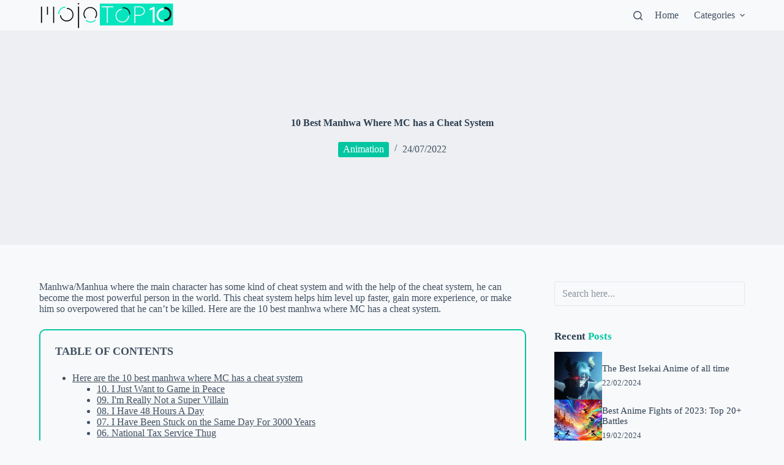

--- FILE ---
content_type: text/html; charset=UTF-8
request_url: https://mojotop10.com/animation/manhwa-where-mc-has-a-cheat-system/
body_size: 79249
content:
<!doctype html>
<html lang="en-US" prefix="og: https://ogp.me/ns#">
<head><meta charset="UTF-8"><script>if(navigator.userAgent.match(/MSIE|Internet Explorer/i)||navigator.userAgent.match(/Trident\/7\..*?rv:11/i)){var href=document.location.href;if(!href.match(/[?&]nowprocket/)){if(href.indexOf("?")==-1){if(href.indexOf("#")==-1){document.location.href=href+"?nowprocket=1"}else{document.location.href=href.replace("#","?nowprocket=1#")}}else{if(href.indexOf("#")==-1){document.location.href=href+"&nowprocket=1"}else{document.location.href=href.replace("#","&nowprocket=1#")}}}}</script><script>class RocketLazyLoadScripts{constructor(){this.triggerEvents=["keydown","mousedown","mousemove","touchmove","touchstart","touchend","wheel"],this.userEventHandler=this._triggerListener.bind(this),this.touchStartHandler=this._onTouchStart.bind(this),this.touchMoveHandler=this._onTouchMove.bind(this),this.touchEndHandler=this._onTouchEnd.bind(this),this.clickHandler=this._onClick.bind(this),this.interceptedClicks=[],window.addEventListener("pageshow",(e=>{this.persisted=e.persisted})),window.addEventListener("DOMContentLoaded",(()=>{this._preconnect3rdParties()})),this.delayedScripts={normal:[],async:[],defer:[]},this.allJQueries=[]}_addUserInteractionListener(e){document.hidden?e._triggerListener():(this.triggerEvents.forEach((t=>window.addEventListener(t,e.userEventHandler,{passive:!0}))),window.addEventListener("touchstart",e.touchStartHandler,{passive:!0}),window.addEventListener("mousedown",e.touchStartHandler),document.addEventListener("visibilitychange",e.userEventHandler))}_removeUserInteractionListener(){this.triggerEvents.forEach((e=>window.removeEventListener(e,this.userEventHandler,{passive:!0}))),document.removeEventListener("visibilitychange",this.userEventHandler)}_onTouchStart(e){"HTML"!==e.target.tagName&&(window.addEventListener("touchend",this.touchEndHandler),window.addEventListener("mouseup",this.touchEndHandler),window.addEventListener("touchmove",this.touchMoveHandler,{passive:!0}),window.addEventListener("mousemove",this.touchMoveHandler),e.target.addEventListener("click",this.clickHandler),this._renameDOMAttribute(e.target,"onclick","rocket-onclick"))}_onTouchMove(e){window.removeEventListener("touchend",this.touchEndHandler),window.removeEventListener("mouseup",this.touchEndHandler),window.removeEventListener("touchmove",this.touchMoveHandler,{passive:!0}),window.removeEventListener("mousemove",this.touchMoveHandler),e.target.removeEventListener("click",this.clickHandler),this._renameDOMAttribute(e.target,"rocket-onclick","onclick")}_onTouchEnd(e){window.removeEventListener("touchend",this.touchEndHandler),window.removeEventListener("mouseup",this.touchEndHandler),window.removeEventListener("touchmove",this.touchMoveHandler,{passive:!0}),window.removeEventListener("mousemove",this.touchMoveHandler)}_onClick(e){e.target.removeEventListener("click",this.clickHandler),this._renameDOMAttribute(e.target,"rocket-onclick","onclick"),this.interceptedClicks.push(e),e.preventDefault(),e.stopPropagation(),e.stopImmediatePropagation()}_replayClicks(){window.removeEventListener("touchstart",this.touchStartHandler,{passive:!0}),window.removeEventListener("mousedown",this.touchStartHandler),this.interceptedClicks.forEach((e=>{e.target.dispatchEvent(new MouseEvent("click",{view:e.view,bubbles:!0,cancelable:!0}))}))}_renameDOMAttribute(e,t,n){e.hasAttribute&&e.hasAttribute(t)&&(event.target.setAttribute(n,event.target.getAttribute(t)),event.target.removeAttribute(t))}_triggerListener(){this._removeUserInteractionListener(this),"loading"===document.readyState?document.addEventListener("DOMContentLoaded",this._loadEverythingNow.bind(this)):this._loadEverythingNow()}_preconnect3rdParties(){let e=[];document.querySelectorAll("script[type=rocketlazyloadscript]").forEach((t=>{if(t.hasAttribute("src")){const n=new URL(t.src).origin;n!==location.origin&&e.push({src:n,crossOrigin:t.crossOrigin||"module"===t.getAttribute("data-rocket-type")})}})),e=[...new Map(e.map((e=>[JSON.stringify(e),e]))).values()],this._batchInjectResourceHints(e,"preconnect")}async _loadEverythingNow(){this.lastBreath=Date.now(),this._delayEventListeners(),this._delayJQueryReady(this),this._handleDocumentWrite(),this._registerAllDelayedScripts(),this._preloadAllScripts(),await this._loadScriptsFromList(this.delayedScripts.normal),await this._loadScriptsFromList(this.delayedScripts.defer),await this._loadScriptsFromList(this.delayedScripts.async);try{await this._triggerDOMContentLoaded(),await this._triggerWindowLoad()}catch(e){}window.dispatchEvent(new Event("rocket-allScriptsLoaded")),this._replayClicks()}_registerAllDelayedScripts(){document.querySelectorAll("script[type=rocketlazyloadscript]").forEach((e=>{e.hasAttribute("src")?e.hasAttribute("async")&&!1!==e.async?this.delayedScripts.async.push(e):e.hasAttribute("defer")&&!1!==e.defer||"module"===e.getAttribute("data-rocket-type")?this.delayedScripts.defer.push(e):this.delayedScripts.normal.push(e):this.delayedScripts.normal.push(e)}))}async _transformScript(e){return await this._littleBreath(),new Promise((t=>{const n=document.createElement("script");[...e.attributes].forEach((e=>{let t=e.nodeName;"type"!==t&&("data-rocket-type"===t&&(t="type"),n.setAttribute(t,e.nodeValue))})),e.hasAttribute("src")?(n.addEventListener("load",t),n.addEventListener("error",t)):(n.text=e.text,t());try{e.parentNode.replaceChild(n,e)}catch(e){t()}}))}async _loadScriptsFromList(e){const t=e.shift();return t?(await this._transformScript(t),this._loadScriptsFromList(e)):Promise.resolve()}_preloadAllScripts(){this._batchInjectResourceHints([...this.delayedScripts.normal,...this.delayedScripts.defer,...this.delayedScripts.async],"preload")}_batchInjectResourceHints(e,t){var n=document.createDocumentFragment();e.forEach((e=>{if(e.src){const i=document.createElement("link");i.href=e.src,i.rel=t,"preconnect"!==t&&(i.as="script"),e.getAttribute&&"module"===e.getAttribute("data-rocket-type")&&(i.crossOrigin=!0),e.crossOrigin&&(i.crossOrigin=e.crossOrigin),n.appendChild(i)}})),document.head.appendChild(n)}_delayEventListeners(){let e={};function t(t,n){!function(t){function n(n){return e[t].eventsToRewrite.indexOf(n)>=0?"rocket-"+n:n}e[t]||(e[t]={originalFunctions:{add:t.addEventListener,remove:t.removeEventListener},eventsToRewrite:[]},t.addEventListener=function(){arguments[0]=n(arguments[0]),e[t].originalFunctions.add.apply(t,arguments)},t.removeEventListener=function(){arguments[0]=n(arguments[0]),e[t].originalFunctions.remove.apply(t,arguments)})}(t),e[t].eventsToRewrite.push(n)}function n(e,t){let n=e[t];Object.defineProperty(e,t,{get:()=>n||function(){},set(i){e["rocket"+t]=n=i}})}t(document,"DOMContentLoaded"),t(window,"DOMContentLoaded"),t(window,"load"),t(window,"pageshow"),t(document,"readystatechange"),n(document,"onreadystatechange"),n(window,"onload"),n(window,"onpageshow")}_delayJQueryReady(e){let t=window.jQuery;Object.defineProperty(window,"jQuery",{get:()=>t,set(n){if(n&&n.fn&&!e.allJQueries.includes(n)){n.fn.ready=n.fn.init.prototype.ready=function(t){e.domReadyFired?t.bind(document)(n):document.addEventListener("rocket-DOMContentLoaded",(()=>t.bind(document)(n)))};const t=n.fn.on;n.fn.on=n.fn.init.prototype.on=function(){if(this[0]===window){function e(e){return e.split(" ").map((e=>"load"===e||0===e.indexOf("load.")?"rocket-jquery-load":e)).join(" ")}"string"==typeof arguments[0]||arguments[0]instanceof String?arguments[0]=e(arguments[0]):"object"==typeof arguments[0]&&Object.keys(arguments[0]).forEach((t=>{delete Object.assign(arguments[0],{[e(t)]:arguments[0][t]})[t]}))}return t.apply(this,arguments),this},e.allJQueries.push(n)}t=n}})}async _triggerDOMContentLoaded(){this.domReadyFired=!0,await this._littleBreath(),document.dispatchEvent(new Event("rocket-DOMContentLoaded")),await this._littleBreath(),window.dispatchEvent(new Event("rocket-DOMContentLoaded")),await this._littleBreath(),document.dispatchEvent(new Event("rocket-readystatechange")),await this._littleBreath(),document.rocketonreadystatechange&&document.rocketonreadystatechange()}async _triggerWindowLoad(){await this._littleBreath(),window.dispatchEvent(new Event("rocket-load")),await this._littleBreath(),window.rocketonload&&window.rocketonload(),await this._littleBreath(),this.allJQueries.forEach((e=>e(window).trigger("rocket-jquery-load"))),await this._littleBreath();const e=new Event("rocket-pageshow");e.persisted=this.persisted,window.dispatchEvent(e),await this._littleBreath(),window.rocketonpageshow&&window.rocketonpageshow({persisted:this.persisted})}_handleDocumentWrite(){const e=new Map;document.write=document.writeln=function(t){const n=document.currentScript,i=document.createRange(),r=n.parentElement;let o=e.get(n);void 0===o&&(o=n.nextSibling,e.set(n,o));const s=document.createDocumentFragment();i.setStart(s,0),s.appendChild(i.createContextualFragment(t)),r.insertBefore(s,o)}}async _littleBreath(){Date.now()-this.lastBreath>45&&(await this._requestAnimFrame(),this.lastBreath=Date.now())}async _requestAnimFrame(){return document.hidden?new Promise((e=>setTimeout(e))):new Promise((e=>requestAnimationFrame(e)))}static run(){const e=new RocketLazyLoadScripts;e._addUserInteractionListener(e)}}RocketLazyLoadScripts.run();</script>
	
	
	<meta name="viewport" content="width=device-width, initial-scale=1, maximum-scale=5, viewport-fit=cover">
	<link rel="profile" href="https://gmpg.org/xfn/11">

	
<!-- Search Engine Optimization by Rank Math - https://rankmath.com/ -->
<title>10 Best Manhwa Where MC has a Cheat System | MojoTop10</title><link rel="stylesheet" href="https://mojotop10.com/wp-content/cache/min/1/966ee42377055444fbc1ac50b18b70ef.css" media="all" data-minify="1" />
<meta name="description" content="Cheat system helps MC to gain more experience, or make him so overpowered that he can&#039;t be killed. Here are the 10 best manhwa where MC has a cheat system."/>
<meta name="robots" content="follow, index, max-snippet:-1, max-video-preview:-1, max-image-preview:large"/>
<link rel="canonical" href="https://mojotop10.com/animation/manhwa-where-mc-has-a-cheat-system/" />
<meta property="og:locale" content="en_US" />
<meta property="og:type" content="article" />
<meta property="og:title" content="10 Best Manhwa Where MC has a Cheat System | MojoTop10" />
<meta property="og:description" content="Cheat system helps MC to gain more experience, or make him so overpowered that he can&#039;t be killed. Here are the 10 best manhwa where MC has a cheat system." />
<meta property="og:url" content="https://mojotop10.com/animation/manhwa-where-mc-has-a-cheat-system/" />
<meta property="og:site_name" content="MojoTop10" />
<meta property="article:publisher" content="https://www.facebook.com/mojotop10" />
<meta property="article:tag" content="Manhwa" />
<meta property="article:section" content="Animation" />
<meta property="og:updated_time" content="2022-07-24T13:16:41+00:00" />
<meta property="fb:app_id" content="3754833637952771" />
<meta property="og:image" content="https://mojotop10.com/wp-content/uploads/2022/07/10-best-manhwa-where-mc-has-a-cheat-system.jpg" />
<meta property="og:image:secure_url" content="https://mojotop10.com/wp-content/uploads/2022/07/10-best-manhwa-where-mc-has-a-cheat-system.jpg" />
<meta property="og:image:width" content="1186" />
<meta property="og:image:height" content="667" />
<meta property="og:image:alt" content="manhwa where MC has a cheat system" />
<meta property="og:image:type" content="image/jpeg" />
<meta property="article:published_time" content="2022-07-24T13:16:38+00:00" />
<meta property="article:modified_time" content="2022-07-24T13:16:41+00:00" />
<meta name="twitter:card" content="summary_large_image" />
<meta name="twitter:title" content="10 Best Manhwa Where MC has a Cheat System | MojoTop10" />
<meta name="twitter:description" content="Cheat system helps MC to gain more experience, or make him so overpowered that he can&#039;t be killed. Here are the 10 best manhwa where MC has a cheat system." />
<meta name="twitter:site" content="@MojoTop10" />
<meta name="twitter:creator" content="@MojoTop10" />
<meta name="twitter:image" content="https://mojotop10.com/wp-content/uploads/2022/07/10-best-manhwa-where-mc-has-a-cheat-system.jpg" />
<meta name="twitter:label1" content="Written by" />
<meta name="twitter:data1" content="thesam" />
<meta name="twitter:label2" content="Time to read" />
<meta name="twitter:data2" content="8 minutes" />
<script type="application/ld+json" class="rank-math-schema">{"@context":"https://schema.org","@graph":[{"@type":"Place","@id":"https://mojotop10.com/#place","address":{"@type":"PostalAddress","addressRegion":"delhi","addressCountry":"india"}},{"@type":"Organization","@id":"https://mojotop10.com/#organization","name":"mojotop10","url":"https://mojotop10.com","sameAs":["https://www.facebook.com/mojotop10","https://twitter.com/MojoTop10"],"email":"info@mojotop10.com","address":{"@type":"PostalAddress","addressRegion":"delhi","addressCountry":"india"},"logo":{"@type":"ImageObject","@id":"https://mojotop10.com/#logo","url":"https://mojotop10.com/wp-content/uploads/2021/09/MojoTop10-Logo.png","contentUrl":"https://mojotop10.com/wp-content/uploads/2021/09/MojoTop10-Logo.png","caption":"mojotop10","inLanguage":"en-US","width":"1432","height":"291"},"location":{"@id":"https://mojotop10.com/#place"}},{"@type":"WebSite","@id":"https://mojotop10.com/#website","url":"https://mojotop10.com","name":"mojotop10","publisher":{"@id":"https://mojotop10.com/#organization"},"inLanguage":"en-US"},{"@type":"ImageObject","@id":"https://mojotop10.com/wp-content/uploads/2022/07/10-best-manhwa-where-mc-has-a-cheat-system.jpg","url":"https://mojotop10.com/wp-content/uploads/2022/07/10-best-manhwa-where-mc-has-a-cheat-system.jpg","width":"1186","height":"667","caption":"manhwa where MC has a cheat system","inLanguage":"en-US"},{"@type":"WebPage","@id":"https://mojotop10.com/animation/manhwa-where-mc-has-a-cheat-system/#webpage","url":"https://mojotop10.com/animation/manhwa-where-mc-has-a-cheat-system/","name":"10 Best Manhwa Where MC has a Cheat System | MojoTop10","datePublished":"2022-07-24T13:16:38+00:00","dateModified":"2022-07-24T13:16:41+00:00","isPartOf":{"@id":"https://mojotop10.com/#website"},"primaryImageOfPage":{"@id":"https://mojotop10.com/wp-content/uploads/2022/07/10-best-manhwa-where-mc-has-a-cheat-system.jpg"},"inLanguage":"en-US"},{"@type":"Person","@id":"https://mojotop10.com/animation/manhwa-where-mc-has-a-cheat-system/#author","name":"thesam","image":{"@type":"ImageObject","@id":"https://secure.gravatar.com/avatar/fc7a37f8ccc11ca229200022c67eb696?s=96&amp;d=mm&amp;r=g","url":"https://secure.gravatar.com/avatar/fc7a37f8ccc11ca229200022c67eb696?s=96&amp;d=mm&amp;r=g","caption":"thesam","inLanguage":"en-US"},"sameAs":["https://mojotop10.com"],"worksFor":{"@id":"https://mojotop10.com/#organization"}},{"@type":"BlogPosting","headline":"10 Best Manhwa Where MC has a Cheat System | MojoTop10","keywords":"Manhwa Where MC has a Cheat System,Cheat System","datePublished":"2022-07-24T13:16:38+00:00","dateModified":"2022-07-24T13:16:41+00:00","articleSection":"Animation","author":{"@id":"https://mojotop10.com/animation/manhwa-where-mc-has-a-cheat-system/#author","name":"thesam"},"publisher":{"@id":"https://mojotop10.com/#organization"},"description":"Cheat system helps MC to gain more experience, or make him so overpowered that he can&#039;t be killed. Here are the 10 best manhwa where MC has a cheat system.","name":"10 Best Manhwa Where MC has a Cheat System | MojoTop10","@id":"https://mojotop10.com/animation/manhwa-where-mc-has-a-cheat-system/#richSnippet","isPartOf":{"@id":"https://mojotop10.com/animation/manhwa-where-mc-has-a-cheat-system/#webpage"},"image":{"@id":"https://mojotop10.com/wp-content/uploads/2022/07/10-best-manhwa-where-mc-has-a-cheat-system.jpg"},"inLanguage":"en-US","mainEntityOfPage":{"@id":"https://mojotop10.com/animation/manhwa-where-mc-has-a-cheat-system/#webpage"}}]}</script>
<!-- /Rank Math WordPress SEO plugin -->

<link rel='dns-prefetch' href='//www.googletagmanager.com' />
<link rel='dns-prefetch' href='//pagead2.googlesyndication.com' />

<link rel="alternate" type="application/rss+xml" title="MojoTop10 &raquo; Feed" href="https://mojotop10.com/feed/" />
<link rel="alternate" type="application/rss+xml" title="MojoTop10 &raquo; Comments Feed" href="https://mojotop10.com/comments/feed/" />
<link rel="alternate" type="application/rss+xml" title="MojoTop10 &raquo; 10 Best Manhwa Where MC has a Cheat System Comments Feed" href="https://mojotop10.com/animation/manhwa-where-mc-has-a-cheat-system/feed/" />
<link rel="alternate" type="application/rss+xml" title="MojoTop10 &raquo; Stories Feed" href="https://mojotop10.com/web-stories/feed/">





<style id='global-styles-inline-css'>
body{--wp--preset--color--black: #000000;--wp--preset--color--cyan-bluish-gray: #abb8c3;--wp--preset--color--white: #ffffff;--wp--preset--color--pale-pink: #f78da7;--wp--preset--color--vivid-red: #cf2e2e;--wp--preset--color--luminous-vivid-orange: #ff6900;--wp--preset--color--luminous-vivid-amber: #fcb900;--wp--preset--color--light-green-cyan: #7bdcb5;--wp--preset--color--vivid-green-cyan: #00d084;--wp--preset--color--pale-cyan-blue: #8ed1fc;--wp--preset--color--vivid-cyan-blue: #0693e3;--wp--preset--color--vivid-purple: #9b51e0;--wp--preset--color--palette-color-1: var(--theme-palette-color-1, #3eaf7c);--wp--preset--color--palette-color-2: var(--theme-palette-color-2, #02c6a1);--wp--preset--color--palette-color-3: var(--theme-palette-color-3, #415161);--wp--preset--color--palette-color-4: var(--theme-palette-color-4, #2c3e50);--wp--preset--color--palette-color-5: var(--theme-palette-color-5, #E2E7ED);--wp--preset--color--palette-color-6: var(--theme-palette-color-6, #edeff2);--wp--preset--color--palette-color-7: var(--theme-palette-color-7, #f8f9fb);--wp--preset--color--palette-color-8: var(--theme-palette-color-8, #ffffff);--wp--preset--gradient--vivid-cyan-blue-to-vivid-purple: linear-gradient(135deg,rgba(6,147,227,1) 0%,rgb(155,81,224) 100%);--wp--preset--gradient--light-green-cyan-to-vivid-green-cyan: linear-gradient(135deg,rgb(122,220,180) 0%,rgb(0,208,130) 100%);--wp--preset--gradient--luminous-vivid-amber-to-luminous-vivid-orange: linear-gradient(135deg,rgba(252,185,0,1) 0%,rgba(255,105,0,1) 100%);--wp--preset--gradient--luminous-vivid-orange-to-vivid-red: linear-gradient(135deg,rgba(255,105,0,1) 0%,rgb(207,46,46) 100%);--wp--preset--gradient--very-light-gray-to-cyan-bluish-gray: linear-gradient(135deg,rgb(238,238,238) 0%,rgb(169,184,195) 100%);--wp--preset--gradient--cool-to-warm-spectrum: linear-gradient(135deg,rgb(74,234,220) 0%,rgb(151,120,209) 20%,rgb(207,42,186) 40%,rgb(238,44,130) 60%,rgb(251,105,98) 80%,rgb(254,248,76) 100%);--wp--preset--gradient--blush-light-purple: linear-gradient(135deg,rgb(255,206,236) 0%,rgb(152,150,240) 100%);--wp--preset--gradient--blush-bordeaux: linear-gradient(135deg,rgb(254,205,165) 0%,rgb(254,45,45) 50%,rgb(107,0,62) 100%);--wp--preset--gradient--luminous-dusk: linear-gradient(135deg,rgb(255,203,112) 0%,rgb(199,81,192) 50%,rgb(65,88,208) 100%);--wp--preset--gradient--pale-ocean: linear-gradient(135deg,rgb(255,245,203) 0%,rgb(182,227,212) 50%,rgb(51,167,181) 100%);--wp--preset--gradient--electric-grass: linear-gradient(135deg,rgb(202,248,128) 0%,rgb(113,206,126) 100%);--wp--preset--gradient--midnight: linear-gradient(135deg,rgb(2,3,129) 0%,rgb(40,116,252) 100%);--wp--preset--gradient--juicy-peach: linear-gradient(to right, #ffecd2 0%, #fcb69f 100%);--wp--preset--gradient--young-passion: linear-gradient(to right, #ff8177 0%, #ff867a 0%, #ff8c7f 21%, #f99185 52%, #cf556c 78%, #b12a5b 100%);--wp--preset--gradient--true-sunset: linear-gradient(to right, #fa709a 0%, #fee140 100%);--wp--preset--gradient--morpheus-den: linear-gradient(to top, #30cfd0 0%, #330867 100%);--wp--preset--gradient--plum-plate: linear-gradient(135deg, #667eea 0%, #764ba2 100%);--wp--preset--gradient--aqua-splash: linear-gradient(15deg, #13547a 0%, #80d0c7 100%);--wp--preset--gradient--love-kiss: linear-gradient(to top, #ff0844 0%, #ffb199 100%);--wp--preset--gradient--new-retrowave: linear-gradient(to top, #3b41c5 0%, #a981bb 49%, #ffc8a9 100%);--wp--preset--gradient--plum-bath: linear-gradient(to top, #cc208e 0%, #6713d2 100%);--wp--preset--gradient--high-flight: linear-gradient(to right, #0acffe 0%, #495aff 100%);--wp--preset--gradient--teen-party: linear-gradient(-225deg, #FF057C 0%, #8D0B93 50%, #321575 100%);--wp--preset--gradient--fabled-sunset: linear-gradient(-225deg, #231557 0%, #44107A 29%, #FF1361 67%, #FFF800 100%);--wp--preset--gradient--arielle-smile: radial-gradient(circle 248px at center, #16d9e3 0%, #30c7ec 47%, #46aef7 100%);--wp--preset--gradient--itmeo-branding: linear-gradient(180deg, #2af598 0%, #009efd 100%);--wp--preset--gradient--deep-blue: linear-gradient(to right, #6a11cb 0%, #2575fc 100%);--wp--preset--gradient--strong-bliss: linear-gradient(to right, #f78ca0 0%, #f9748f 19%, #fd868c 60%, #fe9a8b 100%);--wp--preset--gradient--sweet-period: linear-gradient(to top, #3f51b1 0%, #5a55ae 13%, #7b5fac 25%, #8f6aae 38%, #a86aa4 50%, #cc6b8e 62%, #f18271 75%, #f3a469 87%, #f7c978 100%);--wp--preset--gradient--purple-division: linear-gradient(to top, #7028e4 0%, #e5b2ca 100%);--wp--preset--gradient--cold-evening: linear-gradient(to top, #0c3483 0%, #a2b6df 100%, #6b8cce 100%, #a2b6df 100%);--wp--preset--gradient--mountain-rock: linear-gradient(to right, #868f96 0%, #596164 100%);--wp--preset--gradient--desert-hump: linear-gradient(to top, #c79081 0%, #dfa579 100%);--wp--preset--gradient--ethernal-constance: linear-gradient(to top, #09203f 0%, #537895 100%);--wp--preset--gradient--happy-memories: linear-gradient(-60deg, #ff5858 0%, #f09819 100%);--wp--preset--gradient--grown-early: linear-gradient(to top, #0ba360 0%, #3cba92 100%);--wp--preset--gradient--morning-salad: linear-gradient(-225deg, #B7F8DB 0%, #50A7C2 100%);--wp--preset--gradient--night-call: linear-gradient(-225deg, #AC32E4 0%, #7918F2 48%, #4801FF 100%);--wp--preset--gradient--mind-crawl: linear-gradient(-225deg, #473B7B 0%, #3584A7 51%, #30D2BE 100%);--wp--preset--gradient--angel-care: linear-gradient(-225deg, #FFE29F 0%, #FFA99F 48%, #FF719A 100%);--wp--preset--gradient--juicy-cake: linear-gradient(to top, #e14fad 0%, #f9d423 100%);--wp--preset--gradient--rich-metal: linear-gradient(to right, #d7d2cc 0%, #304352 100%);--wp--preset--gradient--mole-hall: linear-gradient(-20deg, #616161 0%, #9bc5c3 100%);--wp--preset--gradient--cloudy-knoxville: linear-gradient(120deg, #fdfbfb 0%, #ebedee 100%);--wp--preset--gradient--soft-grass: linear-gradient(to top, #c1dfc4 0%, #deecdd 100%);--wp--preset--gradient--saint-petersburg: linear-gradient(135deg, #f5f7fa 0%, #c3cfe2 100%);--wp--preset--gradient--everlasting-sky: linear-gradient(135deg, #fdfcfb 0%, #e2d1c3 100%);--wp--preset--gradient--kind-steel: linear-gradient(-20deg, #e9defa 0%, #fbfcdb 100%);--wp--preset--gradient--over-sun: linear-gradient(60deg, #abecd6 0%, #fbed96 100%);--wp--preset--gradient--premium-white: linear-gradient(to top, #d5d4d0 0%, #d5d4d0 1%, #eeeeec 31%, #efeeec 75%, #e9e9e7 100%);--wp--preset--gradient--clean-mirror: linear-gradient(45deg, #93a5cf 0%, #e4efe9 100%);--wp--preset--gradient--wild-apple: linear-gradient(to top, #d299c2 0%, #fef9d7 100%);--wp--preset--gradient--snow-again: linear-gradient(to top, #e6e9f0 0%, #eef1f5 100%);--wp--preset--gradient--confident-cloud: linear-gradient(to top, #dad4ec 0%, #dad4ec 1%, #f3e7e9 100%);--wp--preset--gradient--glass-water: linear-gradient(to top, #dfe9f3 0%, white 100%);--wp--preset--gradient--perfect-white: linear-gradient(-225deg, #E3FDF5 0%, #FFE6FA 100%);--wp--preset--font-size--small: 13px;--wp--preset--font-size--medium: 20px;--wp--preset--font-size--large: clamp(22px, 1.375rem + ((1vw - 3.2px) * 0.625), 30px);--wp--preset--font-size--x-large: clamp(30px, 1.875rem + ((1vw - 3.2px) * 1.563), 50px);--wp--preset--font-size--xx-large: clamp(45px, 2.813rem + ((1vw - 3.2px) * 2.734), 80px);--wp--preset--spacing--20: 0.44rem;--wp--preset--spacing--30: 0.67rem;--wp--preset--spacing--40: 1rem;--wp--preset--spacing--50: 1.5rem;--wp--preset--spacing--60: 2.25rem;--wp--preset--spacing--70: 3.38rem;--wp--preset--spacing--80: 5.06rem;--wp--preset--shadow--natural: 6px 6px 9px rgba(0, 0, 0, 0.2);--wp--preset--shadow--deep: 12px 12px 50px rgba(0, 0, 0, 0.4);--wp--preset--shadow--sharp: 6px 6px 0px rgba(0, 0, 0, 0.2);--wp--preset--shadow--outlined: 6px 6px 0px -3px rgba(255, 255, 255, 1), 6px 6px rgba(0, 0, 0, 1);--wp--preset--shadow--crisp: 6px 6px 0px rgba(0, 0, 0, 1);}body { margin: 0;--wp--style--global--content-size: var(--theme-block-max-width);--wp--style--global--wide-size: var(--theme-block-wide-max-width); }.wp-site-blocks > .alignleft { float: left; margin-right: 2em; }.wp-site-blocks > .alignright { float: right; margin-left: 2em; }.wp-site-blocks > .aligncenter { justify-content: center; margin-left: auto; margin-right: auto; }:where(.wp-site-blocks) > * { margin-block-start: var(--theme-content-spacing); margin-block-end: 0; }:where(.wp-site-blocks) > :first-child:first-child { margin-block-start: 0; }:where(.wp-site-blocks) > :last-child:last-child { margin-block-end: 0; }body { --wp--style--block-gap: var(--theme-content-spacing); }:where(body .is-layout-flow)  > :first-child:first-child{margin-block-start: 0;}:where(body .is-layout-flow)  > :last-child:last-child{margin-block-end: 0;}:where(body .is-layout-flow)  > *{margin-block-start: var(--theme-content-spacing);margin-block-end: 0;}:where(body .is-layout-constrained)  > :first-child:first-child{margin-block-start: 0;}:where(body .is-layout-constrained)  > :last-child:last-child{margin-block-end: 0;}:where(body .is-layout-constrained)  > *{margin-block-start: var(--theme-content-spacing);margin-block-end: 0;}:where(body .is-layout-flex) {gap: var(--theme-content-spacing);}:where(body .is-layout-grid) {gap: var(--theme-content-spacing);}body .is-layout-flow > .alignleft{float: left;margin-inline-start: 0;margin-inline-end: 2em;}body .is-layout-flow > .alignright{float: right;margin-inline-start: 2em;margin-inline-end: 0;}body .is-layout-flow > .aligncenter{margin-left: auto !important;margin-right: auto !important;}body .is-layout-constrained > .alignleft{float: left;margin-inline-start: 0;margin-inline-end: 2em;}body .is-layout-constrained > .alignright{float: right;margin-inline-start: 2em;margin-inline-end: 0;}body .is-layout-constrained > .aligncenter{margin-left: auto !important;margin-right: auto !important;}body .is-layout-constrained > :where(:not(.alignleft):not(.alignright):not(.alignfull)){max-width: var(--wp--style--global--content-size);margin-left: auto !important;margin-right: auto !important;}body .is-layout-constrained > .alignwide{max-width: var(--wp--style--global--wide-size);}body .is-layout-flex{display: flex;}body .is-layout-flex{flex-wrap: wrap;align-items: center;}body .is-layout-flex > *{margin: 0;}body .is-layout-grid{display: grid;}body .is-layout-grid > *{margin: 0;}body{padding-top: 0px;padding-right: 0px;padding-bottom: 0px;padding-left: 0px;}.has-black-color{color: var(--wp--preset--color--black) !important;}.has-cyan-bluish-gray-color{color: var(--wp--preset--color--cyan-bluish-gray) !important;}.has-white-color{color: var(--wp--preset--color--white) !important;}.has-pale-pink-color{color: var(--wp--preset--color--pale-pink) !important;}.has-vivid-red-color{color: var(--wp--preset--color--vivid-red) !important;}.has-luminous-vivid-orange-color{color: var(--wp--preset--color--luminous-vivid-orange) !important;}.has-luminous-vivid-amber-color{color: var(--wp--preset--color--luminous-vivid-amber) !important;}.has-light-green-cyan-color{color: var(--wp--preset--color--light-green-cyan) !important;}.has-vivid-green-cyan-color{color: var(--wp--preset--color--vivid-green-cyan) !important;}.has-pale-cyan-blue-color{color: var(--wp--preset--color--pale-cyan-blue) !important;}.has-vivid-cyan-blue-color{color: var(--wp--preset--color--vivid-cyan-blue) !important;}.has-vivid-purple-color{color: var(--wp--preset--color--vivid-purple) !important;}.has-palette-color-1-color{color: var(--wp--preset--color--palette-color-1) !important;}.has-palette-color-2-color{color: var(--wp--preset--color--palette-color-2) !important;}.has-palette-color-3-color{color: var(--wp--preset--color--palette-color-3) !important;}.has-palette-color-4-color{color: var(--wp--preset--color--palette-color-4) !important;}.has-palette-color-5-color{color: var(--wp--preset--color--palette-color-5) !important;}.has-palette-color-6-color{color: var(--wp--preset--color--palette-color-6) !important;}.has-palette-color-7-color{color: var(--wp--preset--color--palette-color-7) !important;}.has-palette-color-8-color{color: var(--wp--preset--color--palette-color-8) !important;}.has-black-background-color{background-color: var(--wp--preset--color--black) !important;}.has-cyan-bluish-gray-background-color{background-color: var(--wp--preset--color--cyan-bluish-gray) !important;}.has-white-background-color{background-color: var(--wp--preset--color--white) !important;}.has-pale-pink-background-color{background-color: var(--wp--preset--color--pale-pink) !important;}.has-vivid-red-background-color{background-color: var(--wp--preset--color--vivid-red) !important;}.has-luminous-vivid-orange-background-color{background-color: var(--wp--preset--color--luminous-vivid-orange) !important;}.has-luminous-vivid-amber-background-color{background-color: var(--wp--preset--color--luminous-vivid-amber) !important;}.has-light-green-cyan-background-color{background-color: var(--wp--preset--color--light-green-cyan) !important;}.has-vivid-green-cyan-background-color{background-color: var(--wp--preset--color--vivid-green-cyan) !important;}.has-pale-cyan-blue-background-color{background-color: var(--wp--preset--color--pale-cyan-blue) !important;}.has-vivid-cyan-blue-background-color{background-color: var(--wp--preset--color--vivid-cyan-blue) !important;}.has-vivid-purple-background-color{background-color: var(--wp--preset--color--vivid-purple) !important;}.has-palette-color-1-background-color{background-color: var(--wp--preset--color--palette-color-1) !important;}.has-palette-color-2-background-color{background-color: var(--wp--preset--color--palette-color-2) !important;}.has-palette-color-3-background-color{background-color: var(--wp--preset--color--palette-color-3) !important;}.has-palette-color-4-background-color{background-color: var(--wp--preset--color--palette-color-4) !important;}.has-palette-color-5-background-color{background-color: var(--wp--preset--color--palette-color-5) !important;}.has-palette-color-6-background-color{background-color: var(--wp--preset--color--palette-color-6) !important;}.has-palette-color-7-background-color{background-color: var(--wp--preset--color--palette-color-7) !important;}.has-palette-color-8-background-color{background-color: var(--wp--preset--color--palette-color-8) !important;}.has-black-border-color{border-color: var(--wp--preset--color--black) !important;}.has-cyan-bluish-gray-border-color{border-color: var(--wp--preset--color--cyan-bluish-gray) !important;}.has-white-border-color{border-color: var(--wp--preset--color--white) !important;}.has-pale-pink-border-color{border-color: var(--wp--preset--color--pale-pink) !important;}.has-vivid-red-border-color{border-color: var(--wp--preset--color--vivid-red) !important;}.has-luminous-vivid-orange-border-color{border-color: var(--wp--preset--color--luminous-vivid-orange) !important;}.has-luminous-vivid-amber-border-color{border-color: var(--wp--preset--color--luminous-vivid-amber) !important;}.has-light-green-cyan-border-color{border-color: var(--wp--preset--color--light-green-cyan) !important;}.has-vivid-green-cyan-border-color{border-color: var(--wp--preset--color--vivid-green-cyan) !important;}.has-pale-cyan-blue-border-color{border-color: var(--wp--preset--color--pale-cyan-blue) !important;}.has-vivid-cyan-blue-border-color{border-color: var(--wp--preset--color--vivid-cyan-blue) !important;}.has-vivid-purple-border-color{border-color: var(--wp--preset--color--vivid-purple) !important;}.has-palette-color-1-border-color{border-color: var(--wp--preset--color--palette-color-1) !important;}.has-palette-color-2-border-color{border-color: var(--wp--preset--color--palette-color-2) !important;}.has-palette-color-3-border-color{border-color: var(--wp--preset--color--palette-color-3) !important;}.has-palette-color-4-border-color{border-color: var(--wp--preset--color--palette-color-4) !important;}.has-palette-color-5-border-color{border-color: var(--wp--preset--color--palette-color-5) !important;}.has-palette-color-6-border-color{border-color: var(--wp--preset--color--palette-color-6) !important;}.has-palette-color-7-border-color{border-color: var(--wp--preset--color--palette-color-7) !important;}.has-palette-color-8-border-color{border-color: var(--wp--preset--color--palette-color-8) !important;}.has-vivid-cyan-blue-to-vivid-purple-gradient-background{background: var(--wp--preset--gradient--vivid-cyan-blue-to-vivid-purple) !important;}.has-light-green-cyan-to-vivid-green-cyan-gradient-background{background: var(--wp--preset--gradient--light-green-cyan-to-vivid-green-cyan) !important;}.has-luminous-vivid-amber-to-luminous-vivid-orange-gradient-background{background: var(--wp--preset--gradient--luminous-vivid-amber-to-luminous-vivid-orange) !important;}.has-luminous-vivid-orange-to-vivid-red-gradient-background{background: var(--wp--preset--gradient--luminous-vivid-orange-to-vivid-red) !important;}.has-very-light-gray-to-cyan-bluish-gray-gradient-background{background: var(--wp--preset--gradient--very-light-gray-to-cyan-bluish-gray) !important;}.has-cool-to-warm-spectrum-gradient-background{background: var(--wp--preset--gradient--cool-to-warm-spectrum) !important;}.has-blush-light-purple-gradient-background{background: var(--wp--preset--gradient--blush-light-purple) !important;}.has-blush-bordeaux-gradient-background{background: var(--wp--preset--gradient--blush-bordeaux) !important;}.has-luminous-dusk-gradient-background{background: var(--wp--preset--gradient--luminous-dusk) !important;}.has-pale-ocean-gradient-background{background: var(--wp--preset--gradient--pale-ocean) !important;}.has-electric-grass-gradient-background{background: var(--wp--preset--gradient--electric-grass) !important;}.has-midnight-gradient-background{background: var(--wp--preset--gradient--midnight) !important;}.has-juicy-peach-gradient-background{background: var(--wp--preset--gradient--juicy-peach) !important;}.has-young-passion-gradient-background{background: var(--wp--preset--gradient--young-passion) !important;}.has-true-sunset-gradient-background{background: var(--wp--preset--gradient--true-sunset) !important;}.has-morpheus-den-gradient-background{background: var(--wp--preset--gradient--morpheus-den) !important;}.has-plum-plate-gradient-background{background: var(--wp--preset--gradient--plum-plate) !important;}.has-aqua-splash-gradient-background{background: var(--wp--preset--gradient--aqua-splash) !important;}.has-love-kiss-gradient-background{background: var(--wp--preset--gradient--love-kiss) !important;}.has-new-retrowave-gradient-background{background: var(--wp--preset--gradient--new-retrowave) !important;}.has-plum-bath-gradient-background{background: var(--wp--preset--gradient--plum-bath) !important;}.has-high-flight-gradient-background{background: var(--wp--preset--gradient--high-flight) !important;}.has-teen-party-gradient-background{background: var(--wp--preset--gradient--teen-party) !important;}.has-fabled-sunset-gradient-background{background: var(--wp--preset--gradient--fabled-sunset) !important;}.has-arielle-smile-gradient-background{background: var(--wp--preset--gradient--arielle-smile) !important;}.has-itmeo-branding-gradient-background{background: var(--wp--preset--gradient--itmeo-branding) !important;}.has-deep-blue-gradient-background{background: var(--wp--preset--gradient--deep-blue) !important;}.has-strong-bliss-gradient-background{background: var(--wp--preset--gradient--strong-bliss) !important;}.has-sweet-period-gradient-background{background: var(--wp--preset--gradient--sweet-period) !important;}.has-purple-division-gradient-background{background: var(--wp--preset--gradient--purple-division) !important;}.has-cold-evening-gradient-background{background: var(--wp--preset--gradient--cold-evening) !important;}.has-mountain-rock-gradient-background{background: var(--wp--preset--gradient--mountain-rock) !important;}.has-desert-hump-gradient-background{background: var(--wp--preset--gradient--desert-hump) !important;}.has-ethernal-constance-gradient-background{background: var(--wp--preset--gradient--ethernal-constance) !important;}.has-happy-memories-gradient-background{background: var(--wp--preset--gradient--happy-memories) !important;}.has-grown-early-gradient-background{background: var(--wp--preset--gradient--grown-early) !important;}.has-morning-salad-gradient-background{background: var(--wp--preset--gradient--morning-salad) !important;}.has-night-call-gradient-background{background: var(--wp--preset--gradient--night-call) !important;}.has-mind-crawl-gradient-background{background: var(--wp--preset--gradient--mind-crawl) !important;}.has-angel-care-gradient-background{background: var(--wp--preset--gradient--angel-care) !important;}.has-juicy-cake-gradient-background{background: var(--wp--preset--gradient--juicy-cake) !important;}.has-rich-metal-gradient-background{background: var(--wp--preset--gradient--rich-metal) !important;}.has-mole-hall-gradient-background{background: var(--wp--preset--gradient--mole-hall) !important;}.has-cloudy-knoxville-gradient-background{background: var(--wp--preset--gradient--cloudy-knoxville) !important;}.has-soft-grass-gradient-background{background: var(--wp--preset--gradient--soft-grass) !important;}.has-saint-petersburg-gradient-background{background: var(--wp--preset--gradient--saint-petersburg) !important;}.has-everlasting-sky-gradient-background{background: var(--wp--preset--gradient--everlasting-sky) !important;}.has-kind-steel-gradient-background{background: var(--wp--preset--gradient--kind-steel) !important;}.has-over-sun-gradient-background{background: var(--wp--preset--gradient--over-sun) !important;}.has-premium-white-gradient-background{background: var(--wp--preset--gradient--premium-white) !important;}.has-clean-mirror-gradient-background{background: var(--wp--preset--gradient--clean-mirror) !important;}.has-wild-apple-gradient-background{background: var(--wp--preset--gradient--wild-apple) !important;}.has-snow-again-gradient-background{background: var(--wp--preset--gradient--snow-again) !important;}.has-confident-cloud-gradient-background{background: var(--wp--preset--gradient--confident-cloud) !important;}.has-glass-water-gradient-background{background: var(--wp--preset--gradient--glass-water) !important;}.has-perfect-white-gradient-background{background: var(--wp--preset--gradient--perfect-white) !important;}.has-small-font-size{font-size: var(--wp--preset--font-size--small) !important;}.has-medium-font-size{font-size: var(--wp--preset--font-size--medium) !important;}.has-large-font-size{font-size: var(--wp--preset--font-size--large) !important;}.has-x-large-font-size{font-size: var(--wp--preset--font-size--x-large) !important;}.has-xx-large-font-size{font-size: var(--wp--preset--font-size--xx-large) !important;}
.wp-block-navigation a:where(:not(.wp-element-button)){color: inherit;}
.wp-block-pullquote{font-size: clamp(0.984em, 0.984rem + ((1vw - 0.2em) * 0.645), 1.5em);line-height: 1.6;}
</style>




<style id='kadence-blocks-advancedheading-inline-css'>
.wp-block-kadence-advancedheading mark{background:transparent;border-style:solid;border-width:0}.wp-block-kadence-advancedheading mark.kt-highlight{color:#f76a0c;}.kb-adv-heading-icon{display: inline-flex;justify-content: center;align-items: center;}
</style>







<style id='kadence-blocks-global-variables-inline-css'>
:root {--global-kb-font-size-sm:clamp(0.8rem, 0.73rem + 0.217vw, 0.9rem);--global-kb-font-size-md:clamp(1.1rem, 0.995rem + 0.326vw, 1.25rem);--global-kb-font-size-lg:clamp(1.75rem, 1.576rem + 0.543vw, 2rem);--global-kb-font-size-xl:clamp(2.25rem, 1.728rem + 1.63vw, 3rem);--global-kb-font-size-xxl:clamp(2.5rem, 1.456rem + 3.26vw, 4rem);--global-kb-font-size-xxxl:clamp(2.75rem, 0.489rem + 7.065vw, 6rem);}:root {--global-palette1: #3182CE;--global-palette2: #2B6CB0;--global-palette3: #1A202C;--global-palette4: #2D3748;--global-palette5: #4A5568;--global-palette6: #718096;--global-palette7: #EDF2F7;--global-palette8: #F7FAFC;--global-palette9: #ffffff;}
</style>
<style id='kadence_blocks_css-inline-css'>
.kb-table-of-content-nav.kb-table-of-content-id_71f014-4c .kb-table-of-content-wrap{border-color:var(--theme-palette-color-2, #02c6a1);border-top-width:2px;border-right-width:2px;border-bottom-width:2px;border-left-width:2px;border-top-left-radius:10px;border-top-right-radius:10px;border-bottom-right-radius:10px;border-bottom-left-radius:10px;}.kb-table-of-content-nav.kb-table-of-content-id_71f014-4c .kb-table-of-contents-title-wrap{border-top-width:0px;border-right-width:0px;border-bottom-width:0px;border-left-width:0px;}.kb-table-of-content-nav.kb-table-of-content-id_71f014-4c .kb-table-of-contents-title{text-transform:uppercase;}.kb-table-of-content-nav.kb-table-of-content-id_71f014-4c .kb-table-of-content-wrap .kb-table-of-content-list .kb-table-of-contents__entry:hover{color:var(--theme-palette-color-2, #02c6a1);}#kt-layout-id_f91438-b1 > .kt-row-column-wrap{align-content:center;}:where(#kt-layout-id_f91438-b1 > .kt-row-column-wrap) > .wp-block-kadence-column{justify-content:center;}#kt-layout-id_f91438-b1 > .kt-row-column-wrap{padding-top:var( --global-kb-row-default-top, 25px );padding-bottom:var( --global-kb-row-default-bottom, 25px );padding-top:15px;padding-bottom:15px;padding-left:15px;padding-right:15px;grid-template-columns:minmax(0, calc(35% - ((var(--kb-default-row-gutter, var(--global-row-gutter-md, 2rem)) * 2 )/3))) minmax(0, calc(35% - ((var(--kb-default-row-gutter, var(--global-row-gutter-md, 2rem)) * 2 )/3))) minmax(0, calc(30% - ((var(--kb-default-row-gutter, var(--global-row-gutter-md, 2rem)) * 2 )/3)));}#kt-layout-id_f91438-b1{border-top-left-radius:10px;border-top-right-radius:10px;border-bottom-right-radius:10px;border-bottom-left-radius:10px;overflow:clip;isolation:isolate;}#kt-layout-id_f91438-b1 > .kt-row-layout-overlay{border-top-left-radius:10px;border-top-right-radius:10px;border-bottom-right-radius:10px;border-bottom-left-radius:10px;}#kt-layout-id_f91438-b1{border-color:var(--theme-palette-color-2, #02c6a1);border-top-width:1px;border-right-width:1px;border-bottom-width:1px;border-left-width:1px;}@media all and (max-width: 767px){#kt-layout-id_f91438-b1 > .kt-row-column-wrap{grid-template-columns:minmax(0, 1fr);}}.kadence-column_aa6469-e0 > .kt-inside-inner-col{display:flex;}.kadence-column_aa6469-e0 > .kt-inside-inner-col{border-color:var(--theme-palette-color-2, #02c6a1);border-top-width:0px;border-right-width:0px;border-bottom-width:0px;border-left-width:0px;}.kadence-column_aa6469-e0 > .kt-inside-inner-col{column-gap:var(--global-kb-gap-sm, 1rem);}.kadence-column_aa6469-e0 > .kt-inside-inner-col{flex-direction:column;justify-content:center;}.kadence-column_aa6469-e0 > .kt-inside-inner-col > .aligncenter{width:100%;}.kt-row-column-wrap > .kadence-column_aa6469-e0{align-self:center;}.kt-inner-column-height-full:not(.kt-has-1-columns) > .wp-block-kadence-column.kadence-column_aa6469-e0{align-self:auto;}.kt-inner-column-height-full:not(.kt-has-1-columns) > .wp-block-kadence-column.kadence-column_aa6469-e0 > .kt-inside-inner-col{flex-direction:column;justify-content:center;}@media all and (max-width: 1024px){.kadence-column_aa6469-e0 > .kt-inside-inner-col{flex-direction:column;}}@media all and (max-width: 767px){.kadence-column_aa6469-e0 > .kt-inside-inner-col{border-right-width:0px;flex-direction:column;}}.kadence-column_1f25e2-cd > .kt-inside-inner-col{display:flex;}.kadence-column_1f25e2-cd > .kt-inside-inner-col{padding-left:25px;}.kadence-column_1f25e2-cd > .kt-inside-inner-col{border-color:var(--theme-palette-color-2, #02c6a1);border-top-width:0px;border-right-width:1px;border-bottom-width:0px;border-left-width:1px;}.kadence-column_1f25e2-cd > .kt-inside-inner-col{column-gap:var(--global-kb-gap-sm, 1rem);}.kadence-column_1f25e2-cd > .kt-inside-inner-col{flex-direction:column;justify-content:center;}.kadence-column_1f25e2-cd > .kt-inside-inner-col > .aligncenter{width:100%;}.kt-row-column-wrap > .kadence-column_1f25e2-cd{align-self:center;}.kt-inner-column-height-full:not(.kt-has-1-columns) > .wp-block-kadence-column.kadence-column_1f25e2-cd{align-self:auto;}.kt-inner-column-height-full:not(.kt-has-1-columns) > .wp-block-kadence-column.kadence-column_1f25e2-cd > .kt-inside-inner-col{flex-direction:column;justify-content:center;}@media all and (max-width: 1024px){.kadence-column_1f25e2-cd > .kt-inside-inner-col{flex-direction:column;}}@media all and (max-width: 767px){.wp-block-kadence-column.kadence-column_1f25e2-cd > .kt-inside-inner-col{margin-top:-10px;margin-bottom:-20px;}.kadence-column_1f25e2-cd > .kt-inside-inner-col{padding-top:-20px;padding-bottom:-20px;padding-left:0px;border-right-width:0px;border-left-width:0px;flex-direction:column;}}.wp-block-kadence-advancedheading.kt-adv-heading_2e3c28-9b, .wp-block-kadence-advancedheading.kt-adv-heading_2e3c28-9b[data-kb-block="kb-adv-heading_2e3c28-9b"]{padding-top:25px;padding-bottom:-10px;}@media all and (max-width: 767px){.wp-block-kadence-advancedheading.kt-adv-heading_2e3c28-9b, .wp-block-kadence-advancedheading.kt-adv-heading_2e3c28-9b[data-kb-block="kb-adv-heading_2e3c28-9b"]{padding-top:5px;padding-bottom:5px;padding-left:0px;}}.kadence-column_d5a30b-d1 > .kt-inside-inner-col{display:flex;}.kadence-column_d5a30b-d1 > .kt-inside-inner-col{column-gap:var(--global-kb-gap-sm, 1rem);}.kadence-column_d5a30b-d1 > .kt-inside-inner-col{flex-direction:column;justify-content:center;}.kadence-column_d5a30b-d1 > .kt-inside-inner-col > .aligncenter{width:100%;}.kt-row-column-wrap > .kadence-column_d5a30b-d1{align-self:center;}.kt-inner-column-height-full:not(.kt-has-1-columns) > .wp-block-kadence-column.kadence-column_d5a30b-d1{align-self:auto;}.kt-inner-column-height-full:not(.kt-has-1-columns) > .wp-block-kadence-column.kadence-column_d5a30b-d1 > .kt-inside-inner-col{flex-direction:column;justify-content:center;}@media all and (max-width: 1024px){.kadence-column_d5a30b-d1 > .kt-inside-inner-col{flex-direction:column;}}@media all and (max-width: 767px){.wp-block-kadence-column.kadence-column_d5a30b-d1 > .kt-inside-inner-col{margin-top:-40px;margin-bottom:-20px;}.kadence-column_d5a30b-d1 > .kt-inside-inner-col{padding-bottom:0px;flex-direction:column;}}.wp-block-kadence-advancedheading.kt-adv-heading_f47b6c-8f, .wp-block-kadence-advancedheading.kt-adv-heading_f47b6c-8f[data-kb-block="kb-adv-heading_f47b6c-8f"]{padding-top:25px;padding-bottom:-10px;}@media all and (max-width: 767px){.wp-block-kadence-advancedheading.kt-adv-heading_f47b6c-8f, .wp-block-kadence-advancedheading.kt-adv-heading_f47b6c-8f[data-kb-block="kb-adv-heading_f47b6c-8f"]{padding-top:-20px;padding-bottom:5px;margin-top:0px;}}#kt-layout-id_70e50f-16 > .kt-row-column-wrap{padding-top:var( --global-kb-row-default-top, 25px );padding-bottom:var( --global-kb-row-default-bottom, 25px );padding-top:var( --global-kb-row-default-top, var(--global-kb-spacing-sm, 1.5rem) );padding-bottom:var( --global-kb-row-default-bottom, var(--global-kb-spacing-sm, 1.5rem) );grid-template-columns:minmax(0, 1fr);}#kt-layout-id_70e50f-16{border-top-left-radius:10px;border-top-right-radius:10px;border-bottom-right-radius:10px;border-bottom-left-radius:10px;overflow:clip;isolation:isolate;}#kt-layout-id_70e50f-16 > .kt-row-layout-overlay{border-top-left-radius:10px;border-top-right-radius:10px;border-bottom-right-radius:10px;border-bottom-left-radius:10px;}@media all and (max-width: 767px){#kt-layout-id_70e50f-16 > .kt-row-column-wrap{grid-template-columns:minmax(0, 1fr);}}.kadence-column_3348cc-80 > .kt-inside-inner-col{column-gap:var(--global-kb-gap-sm, 1rem);}.kadence-column_3348cc-80 > .kt-inside-inner-col{flex-direction:column;}.kadence-column_3348cc-80 > .kt-inside-inner-col > .aligncenter{width:100%;}@media all and (max-width: 1024px){.kadence-column_3348cc-80 > .kt-inside-inner-col{flex-direction:column;}}@media all and (max-width: 767px){.kadence-column_3348cc-80 > .kt-inside-inner-col{flex-direction:column;}}.wp-block-kadence-advancedheading.kt-adv-heading_271aab-fd, .wp-block-kadence-advancedheading.kt-adv-heading_271aab-fd[data-kb-block="kb-adv-heading_271aab-fd"]{text-align:center;font-size:30px;}#kt-layout-id_552747-ea > .kt-row-column-wrap{align-content:center;}:where(#kt-layout-id_552747-ea > .kt-row-column-wrap) > .wp-block-kadence-column{justify-content:center;}#kt-layout-id_552747-ea > .kt-row-column-wrap{padding-top:var( --global-kb-row-default-top, 25px );padding-bottom:var( --global-kb-row-default-bottom, 25px );padding-top:var( --global-kb-row-default-top, var(--global-kb-spacing-sm, 1.5rem) );padding-bottom:var( --global-kb-row-default-bottom, var(--global-kb-spacing-sm, 1.5rem) );grid-template-columns:repeat(2, minmax(0, 1fr));}@media all and (max-width: 767px){#kt-layout-id_552747-ea > .kt-row-column-wrap{grid-template-columns:minmax(0, 1fr);}}.kadence-column_139841-14 > .kt-inside-inner-col{display:flex;}.kadence-column_139841-14 > .kt-inside-inner-col{padding-top:20px;padding-bottom:0px;padding-left:0px;padding-right:0px;}.kadence-column_139841-14 > .kt-inside-inner-col{border-color:var(--theme-palette-color-2, #02c6a1);border-top-width:2px;border-right-width:2px;border-bottom-width:2px;border-left-width:2px;}.kadence-column_139841-14 > .kt-inside-inner-col,.kadence-column_139841-14 > .kt-inside-inner-col:before{border-top-left-radius:5px;border-top-right-radius:5px;border-bottom-right-radius:5px;border-bottom-left-radius:5px;}.kadence-column_139841-14 > .kt-inside-inner-col{column-gap:var(--global-kb-gap-sm, 1rem);}.kadence-column_139841-14 > .kt-inside-inner-col{flex-direction:column;justify-content:center;}.kadence-column_139841-14 > .kt-inside-inner-col > .aligncenter{width:100%;}.kt-row-column-wrap > .kadence-column_139841-14{align-self:center;}.kt-inner-column-height-full:not(.kt-has-1-columns) > .wp-block-kadence-column.kadence-column_139841-14{align-self:auto;}.kt-inner-column-height-full:not(.kt-has-1-columns) > .wp-block-kadence-column.kadence-column_139841-14 > .kt-inside-inner-col{flex-direction:column;justify-content:center;}@media all and (max-width: 1024px){.kadence-column_139841-14 > .kt-inside-inner-col{flex-direction:column;}}@media all and (max-width: 767px){.kadence-column_139841-14 > .kt-inside-inner-col{flex-direction:column;}}.kadence-column_d6b9c8-e7 > .kt-inside-inner-col{display:flex;}.kadence-column_d6b9c8-e7 > .kt-inside-inner-col{padding-top:20px;}.kadence-column_d6b9c8-e7 > .kt-inside-inner-col{border-color:var(--theme-palette-color-2, #02c6a1);border-top-width:2px;border-right-width:2px;border-bottom-width:2px;border-left-width:2px;}.kadence-column_d6b9c8-e7 > .kt-inside-inner-col,.kadence-column_d6b9c8-e7 > .kt-inside-inner-col:before{border-top-left-radius:5px;border-top-right-radius:5px;border-bottom-right-radius:5px;border-bottom-left-radius:5px;}.kadence-column_d6b9c8-e7 > .kt-inside-inner-col{column-gap:var(--global-kb-gap-sm, 1rem);}.kadence-column_d6b9c8-e7 > .kt-inside-inner-col{flex-direction:column;justify-content:center;}.kadence-column_d6b9c8-e7 > .kt-inside-inner-col > .aligncenter{width:100%;}.kt-row-column-wrap > .kadence-column_d6b9c8-e7{align-self:center;}.kt-inner-column-height-full:not(.kt-has-1-columns) > .wp-block-kadence-column.kadence-column_d6b9c8-e7{align-self:auto;}.kt-inner-column-height-full:not(.kt-has-1-columns) > .wp-block-kadence-column.kadence-column_d6b9c8-e7 > .kt-inside-inner-col{flex-direction:column;justify-content:center;}@media all and (max-width: 1024px){.kadence-column_d6b9c8-e7 > .kt-inside-inner-col{flex-direction:column;}}@media all and (max-width: 767px){.kadence-column_d6b9c8-e7 > .kt-inside-inner-col{flex-direction:column;}}#kt-layout-id_8137c4-06 > .kt-row-column-wrap{align-content:center;}:where(#kt-layout-id_8137c4-06 > .kt-row-column-wrap) > .wp-block-kadence-column{justify-content:center;}#kt-layout-id_8137c4-06 > .kt-row-column-wrap{padding-top:var( --global-kb-row-default-top, 25px );padding-bottom:var( --global-kb-row-default-bottom, 25px );padding-top:15px;padding-bottom:15px;padding-left:15px;padding-right:15px;grid-template-columns:minmax(0, calc(35% - ((var(--kb-default-row-gutter, var(--global-row-gutter-md, 2rem)) * 2 )/3))) minmax(0, calc(35% - ((var(--kb-default-row-gutter, var(--global-row-gutter-md, 2rem)) * 2 )/3))) minmax(0, calc(30% - ((var(--kb-default-row-gutter, var(--global-row-gutter-md, 2rem)) * 2 )/3)));}#kt-layout-id_8137c4-06{border-top-left-radius:10px;border-top-right-radius:10px;border-bottom-right-radius:10px;border-bottom-left-radius:10px;overflow:clip;isolation:isolate;}#kt-layout-id_8137c4-06 > .kt-row-layout-overlay{border-top-left-radius:10px;border-top-right-radius:10px;border-bottom-right-radius:10px;border-bottom-left-radius:10px;}#kt-layout-id_8137c4-06{border-color:var(--theme-palette-color-2, #02c6a1);border-top-width:1px;border-right-width:1px;border-bottom-width:1px;border-left-width:1px;}@media all and (max-width: 767px){#kt-layout-id_8137c4-06 > .kt-row-column-wrap{grid-template-columns:minmax(0, 1fr);}}.kadence-column_d9c9e5-ad > .kt-inside-inner-col{display:flex;}.kadence-column_d9c9e5-ad > .kt-inside-inner-col{border-color:var(--theme-palette-color-2, #02c6a1);border-top-width:0px;border-right-width:0px;border-bottom-width:0px;border-left-width:0px;}.kadence-column_d9c9e5-ad > .kt-inside-inner-col{column-gap:var(--global-kb-gap-sm, 1rem);}.kadence-column_d9c9e5-ad > .kt-inside-inner-col{flex-direction:column;justify-content:center;}.kadence-column_d9c9e5-ad > .kt-inside-inner-col > .aligncenter{width:100%;}.kt-row-column-wrap > .kadence-column_d9c9e5-ad{align-self:center;}.kt-inner-column-height-full:not(.kt-has-1-columns) > .wp-block-kadence-column.kadence-column_d9c9e5-ad{align-self:auto;}.kt-inner-column-height-full:not(.kt-has-1-columns) > .wp-block-kadence-column.kadence-column_d9c9e5-ad > .kt-inside-inner-col{flex-direction:column;justify-content:center;}@media all and (max-width: 1024px){.kadence-column_d9c9e5-ad > .kt-inside-inner-col{flex-direction:column;}}@media all and (max-width: 767px){.kadence-column_d9c9e5-ad > .kt-inside-inner-col{border-right-width:0px;flex-direction:column;}}.kadence-column_9a819d-5b > .kt-inside-inner-col{display:flex;}.kadence-column_9a819d-5b > .kt-inside-inner-col{padding-left:25px;}.kadence-column_9a819d-5b > .kt-inside-inner-col{border-color:var(--theme-palette-color-2, #02c6a1);border-top-width:0px;border-right-width:1px;border-bottom-width:0px;border-left-width:1px;}.kadence-column_9a819d-5b > .kt-inside-inner-col{column-gap:var(--global-kb-gap-sm, 1rem);}.kadence-column_9a819d-5b > .kt-inside-inner-col{flex-direction:column;justify-content:center;}.kadence-column_9a819d-5b > .kt-inside-inner-col > .aligncenter{width:100%;}.kt-row-column-wrap > .kadence-column_9a819d-5b{align-self:center;}.kt-inner-column-height-full:not(.kt-has-1-columns) > .wp-block-kadence-column.kadence-column_9a819d-5b{align-self:auto;}.kt-inner-column-height-full:not(.kt-has-1-columns) > .wp-block-kadence-column.kadence-column_9a819d-5b > .kt-inside-inner-col{flex-direction:column;justify-content:center;}@media all and (max-width: 1024px){.kadence-column_9a819d-5b > .kt-inside-inner-col{flex-direction:column;}}@media all and (max-width: 767px){.wp-block-kadence-column.kadence-column_9a819d-5b > .kt-inside-inner-col{margin-top:-10px;margin-bottom:-20px;}.kadence-column_9a819d-5b > .kt-inside-inner-col{padding-top:-20px;padding-bottom:-20px;padding-left:0px;border-right-width:0px;border-left-width:0px;flex-direction:column;}}.wp-block-kadence-advancedheading.kt-adv-heading_015df0-ea, .wp-block-kadence-advancedheading.kt-adv-heading_015df0-ea[data-kb-block="kb-adv-heading_015df0-ea"]{padding-top:25px;padding-bottom:-10px;}@media all and (max-width: 767px){.wp-block-kadence-advancedheading.kt-adv-heading_015df0-ea, .wp-block-kadence-advancedheading.kt-adv-heading_015df0-ea[data-kb-block="kb-adv-heading_015df0-ea"]{padding-top:5px;padding-bottom:5px;padding-left:0px;}}.kadence-column_8520a1-de > .kt-inside-inner-col{display:flex;}.kadence-column_8520a1-de > .kt-inside-inner-col{column-gap:var(--global-kb-gap-sm, 1rem);}.kadence-column_8520a1-de > .kt-inside-inner-col{flex-direction:column;justify-content:center;}.kadence-column_8520a1-de > .kt-inside-inner-col > .aligncenter{width:100%;}.kt-row-column-wrap > .kadence-column_8520a1-de{align-self:center;}.kt-inner-column-height-full:not(.kt-has-1-columns) > .wp-block-kadence-column.kadence-column_8520a1-de{align-self:auto;}.kt-inner-column-height-full:not(.kt-has-1-columns) > .wp-block-kadence-column.kadence-column_8520a1-de > .kt-inside-inner-col{flex-direction:column;justify-content:center;}@media all and (max-width: 1024px){.kadence-column_8520a1-de > .kt-inside-inner-col{flex-direction:column;}}@media all and (max-width: 767px){.wp-block-kadence-column.kadence-column_8520a1-de > .kt-inside-inner-col{margin-top:-40px;margin-bottom:-20px;}.kadence-column_8520a1-de > .kt-inside-inner-col{padding-bottom:0px;flex-direction:column;}}.wp-block-kadence-advancedheading.kt-adv-heading_3ce886-00, .wp-block-kadence-advancedheading.kt-adv-heading_3ce886-00[data-kb-block="kb-adv-heading_3ce886-00"]{padding-top:25px;padding-bottom:-10px;}@media all and (max-width: 767px){.wp-block-kadence-advancedheading.kt-adv-heading_3ce886-00, .wp-block-kadence-advancedheading.kt-adv-heading_3ce886-00[data-kb-block="kb-adv-heading_3ce886-00"]{padding-top:-20px;padding-bottom:5px;margin-top:0px;}}#kt-layout-id_ed7ce9-45 > .kt-row-column-wrap{align-content:center;}:where(#kt-layout-id_ed7ce9-45 > .kt-row-column-wrap) > .wp-block-kadence-column{justify-content:center;}#kt-layout-id_ed7ce9-45 > .kt-row-column-wrap{padding-top:var( --global-kb-row-default-top, 25px );padding-bottom:var( --global-kb-row-default-bottom, 25px );padding-top:15px;padding-bottom:15px;padding-left:15px;padding-right:15px;grid-template-columns:minmax(0, calc(35% - ((var(--kb-default-row-gutter, var(--global-row-gutter-md, 2rem)) * 2 )/3))) minmax(0, calc(35% - ((var(--kb-default-row-gutter, var(--global-row-gutter-md, 2rem)) * 2 )/3))) minmax(0, calc(30% - ((var(--kb-default-row-gutter, var(--global-row-gutter-md, 2rem)) * 2 )/3)));}#kt-layout-id_ed7ce9-45{border-top-left-radius:10px;border-top-right-radius:10px;border-bottom-right-radius:10px;border-bottom-left-radius:10px;overflow:clip;isolation:isolate;}#kt-layout-id_ed7ce9-45 > .kt-row-layout-overlay{border-top-left-radius:10px;border-top-right-radius:10px;border-bottom-right-radius:10px;border-bottom-left-radius:10px;}#kt-layout-id_ed7ce9-45{border-color:var(--theme-palette-color-2, #02c6a1);border-top-width:1px;border-right-width:1px;border-bottom-width:1px;border-left-width:1px;}@media all and (max-width: 767px){#kt-layout-id_ed7ce9-45 > .kt-row-column-wrap{grid-template-columns:minmax(0, 1fr);}}.kadence-column_b66ef2-29 > .kt-inside-inner-col{display:flex;}.kadence-column_b66ef2-29 > .kt-inside-inner-col{border-color:var(--theme-palette-color-2, #02c6a1);border-top-width:0px;border-right-width:0px;border-bottom-width:0px;border-left-width:0px;}.kadence-column_b66ef2-29 > .kt-inside-inner-col{column-gap:var(--global-kb-gap-sm, 1rem);}.kadence-column_b66ef2-29 > .kt-inside-inner-col{flex-direction:column;justify-content:center;}.kadence-column_b66ef2-29 > .kt-inside-inner-col > .aligncenter{width:100%;}.kt-row-column-wrap > .kadence-column_b66ef2-29{align-self:center;}.kt-inner-column-height-full:not(.kt-has-1-columns) > .wp-block-kadence-column.kadence-column_b66ef2-29{align-self:auto;}.kt-inner-column-height-full:not(.kt-has-1-columns) > .wp-block-kadence-column.kadence-column_b66ef2-29 > .kt-inside-inner-col{flex-direction:column;justify-content:center;}@media all and (max-width: 1024px){.kadence-column_b66ef2-29 > .kt-inside-inner-col{flex-direction:column;}}@media all and (max-width: 767px){.kadence-column_b66ef2-29 > .kt-inside-inner-col{border-right-width:0px;flex-direction:column;}}.kadence-column_a6ea9a-da > .kt-inside-inner-col{display:flex;}.kadence-column_a6ea9a-da > .kt-inside-inner-col{padding-left:25px;}.kadence-column_a6ea9a-da > .kt-inside-inner-col{border-color:var(--theme-palette-color-2, #02c6a1);border-top-width:0px;border-right-width:1px;border-bottom-width:0px;border-left-width:1px;}.kadence-column_a6ea9a-da > .kt-inside-inner-col{column-gap:var(--global-kb-gap-sm, 1rem);}.kadence-column_a6ea9a-da > .kt-inside-inner-col{flex-direction:column;justify-content:center;}.kadence-column_a6ea9a-da > .kt-inside-inner-col > .aligncenter{width:100%;}.kt-row-column-wrap > .kadence-column_a6ea9a-da{align-self:center;}.kt-inner-column-height-full:not(.kt-has-1-columns) > .wp-block-kadence-column.kadence-column_a6ea9a-da{align-self:auto;}.kt-inner-column-height-full:not(.kt-has-1-columns) > .wp-block-kadence-column.kadence-column_a6ea9a-da > .kt-inside-inner-col{flex-direction:column;justify-content:center;}@media all and (max-width: 1024px){.kadence-column_a6ea9a-da > .kt-inside-inner-col{flex-direction:column;}}@media all and (max-width: 767px){.wp-block-kadence-column.kadence-column_a6ea9a-da > .kt-inside-inner-col{margin-top:-10px;margin-bottom:-20px;}.kadence-column_a6ea9a-da > .kt-inside-inner-col{padding-top:-20px;padding-bottom:-20px;padding-left:0px;border-right-width:0px;border-left-width:0px;flex-direction:column;}}.wp-block-kadence-advancedheading.kt-adv-heading_8344ec-a6, .wp-block-kadence-advancedheading.kt-adv-heading_8344ec-a6[data-kb-block="kb-adv-heading_8344ec-a6"]{padding-top:25px;padding-bottom:-10px;}@media all and (max-width: 767px){.wp-block-kadence-advancedheading.kt-adv-heading_8344ec-a6, .wp-block-kadence-advancedheading.kt-adv-heading_8344ec-a6[data-kb-block="kb-adv-heading_8344ec-a6"]{padding-top:5px;padding-bottom:5px;padding-left:0px;}}.kadence-column_db8a89-69 > .kt-inside-inner-col{display:flex;}.kadence-column_db8a89-69 > .kt-inside-inner-col{column-gap:var(--global-kb-gap-sm, 1rem);}.kadence-column_db8a89-69 > .kt-inside-inner-col{flex-direction:column;justify-content:center;}.kadence-column_db8a89-69 > .kt-inside-inner-col > .aligncenter{width:100%;}.kt-row-column-wrap > .kadence-column_db8a89-69{align-self:center;}.kt-inner-column-height-full:not(.kt-has-1-columns) > .wp-block-kadence-column.kadence-column_db8a89-69{align-self:auto;}.kt-inner-column-height-full:not(.kt-has-1-columns) > .wp-block-kadence-column.kadence-column_db8a89-69 > .kt-inside-inner-col{flex-direction:column;justify-content:center;}@media all and (max-width: 1024px){.kadence-column_db8a89-69 > .kt-inside-inner-col{flex-direction:column;}}@media all and (max-width: 767px){.wp-block-kadence-column.kadence-column_db8a89-69 > .kt-inside-inner-col{margin-top:-40px;margin-bottom:-20px;}.kadence-column_db8a89-69 > .kt-inside-inner-col{padding-bottom:0px;flex-direction:column;}}.wp-block-kadence-advancedheading.kt-adv-heading_3c3276-d3, .wp-block-kadence-advancedheading.kt-adv-heading_3c3276-d3[data-kb-block="kb-adv-heading_3c3276-d3"]{padding-top:25px;padding-bottom:-10px;}@media all and (max-width: 767px){.wp-block-kadence-advancedheading.kt-adv-heading_3c3276-d3, .wp-block-kadence-advancedheading.kt-adv-heading_3c3276-d3[data-kb-block="kb-adv-heading_3c3276-d3"]{padding-top:-20px;padding-bottom:5px;margin-top:0px;}}#kt-layout-id_872a0b-79 > .kt-row-column-wrap{align-content:center;}:where(#kt-layout-id_872a0b-79 > .kt-row-column-wrap) > .wp-block-kadence-column{justify-content:center;}#kt-layout-id_872a0b-79 > .kt-row-column-wrap{padding-top:var( --global-kb-row-default-top, 25px );padding-bottom:var( --global-kb-row-default-bottom, 25px );padding-top:15px;padding-bottom:15px;padding-left:15px;padding-right:15px;grid-template-columns:minmax(0, calc(35% - ((var(--kb-default-row-gutter, var(--global-row-gutter-md, 2rem)) * 2 )/3))) minmax(0, calc(35% - ((var(--kb-default-row-gutter, var(--global-row-gutter-md, 2rem)) * 2 )/3))) minmax(0, calc(30% - ((var(--kb-default-row-gutter, var(--global-row-gutter-md, 2rem)) * 2 )/3)));}#kt-layout-id_872a0b-79{border-top-left-radius:10px;border-top-right-radius:10px;border-bottom-right-radius:10px;border-bottom-left-radius:10px;overflow:clip;isolation:isolate;}#kt-layout-id_872a0b-79 > .kt-row-layout-overlay{border-top-left-radius:10px;border-top-right-radius:10px;border-bottom-right-radius:10px;border-bottom-left-radius:10px;}#kt-layout-id_872a0b-79{border-color:var(--theme-palette-color-2, #02c6a1);border-top-width:1px;border-right-width:1px;border-bottom-width:1px;border-left-width:1px;}@media all and (max-width: 767px){#kt-layout-id_872a0b-79 > .kt-row-column-wrap{grid-template-columns:minmax(0, 1fr);}}.kadence-column_3cfeb5-db > .kt-inside-inner-col{display:flex;}.kadence-column_3cfeb5-db > .kt-inside-inner-col{border-color:var(--theme-palette-color-2, #02c6a1);border-top-width:0px;border-right-width:0px;border-bottom-width:0px;border-left-width:0px;}.kadence-column_3cfeb5-db > .kt-inside-inner-col{column-gap:var(--global-kb-gap-sm, 1rem);}.kadence-column_3cfeb5-db > .kt-inside-inner-col{flex-direction:column;justify-content:center;}.kadence-column_3cfeb5-db > .kt-inside-inner-col > .aligncenter{width:100%;}.kt-row-column-wrap > .kadence-column_3cfeb5-db{align-self:center;}.kt-inner-column-height-full:not(.kt-has-1-columns) > .wp-block-kadence-column.kadence-column_3cfeb5-db{align-self:auto;}.kt-inner-column-height-full:not(.kt-has-1-columns) > .wp-block-kadence-column.kadence-column_3cfeb5-db > .kt-inside-inner-col{flex-direction:column;justify-content:center;}@media all and (max-width: 1024px){.kadence-column_3cfeb5-db > .kt-inside-inner-col{flex-direction:column;}}@media all and (max-width: 767px){.kadence-column_3cfeb5-db > .kt-inside-inner-col{border-right-width:0px;flex-direction:column;}}.kadence-column_9d8c66-b9 > .kt-inside-inner-col{display:flex;}.kadence-column_9d8c66-b9 > .kt-inside-inner-col{padding-left:25px;}.kadence-column_9d8c66-b9 > .kt-inside-inner-col{border-color:var(--theme-palette-color-2, #02c6a1);border-top-width:0px;border-right-width:1px;border-bottom-width:0px;border-left-width:1px;}.kadence-column_9d8c66-b9 > .kt-inside-inner-col{column-gap:var(--global-kb-gap-sm, 1rem);}.kadence-column_9d8c66-b9 > .kt-inside-inner-col{flex-direction:column;justify-content:center;}.kadence-column_9d8c66-b9 > .kt-inside-inner-col > .aligncenter{width:100%;}.kt-row-column-wrap > .kadence-column_9d8c66-b9{align-self:center;}.kt-inner-column-height-full:not(.kt-has-1-columns) > .wp-block-kadence-column.kadence-column_9d8c66-b9{align-self:auto;}.kt-inner-column-height-full:not(.kt-has-1-columns) > .wp-block-kadence-column.kadence-column_9d8c66-b9 > .kt-inside-inner-col{flex-direction:column;justify-content:center;}@media all and (max-width: 1024px){.kadence-column_9d8c66-b9 > .kt-inside-inner-col{flex-direction:column;}}@media all and (max-width: 767px){.wp-block-kadence-column.kadence-column_9d8c66-b9 > .kt-inside-inner-col{margin-top:-10px;margin-bottom:-20px;}.kadence-column_9d8c66-b9 > .kt-inside-inner-col{padding-top:-20px;padding-bottom:-20px;padding-left:0px;border-right-width:0px;border-left-width:0px;flex-direction:column;}}.wp-block-kadence-advancedheading.kt-adv-heading_68f1a4-71, .wp-block-kadence-advancedheading.kt-adv-heading_68f1a4-71[data-kb-block="kb-adv-heading_68f1a4-71"]{padding-top:25px;padding-bottom:-10px;}@media all and (max-width: 767px){.wp-block-kadence-advancedheading.kt-adv-heading_68f1a4-71, .wp-block-kadence-advancedheading.kt-adv-heading_68f1a4-71[data-kb-block="kb-adv-heading_68f1a4-71"]{padding-top:5px;padding-bottom:5px;padding-left:0px;}}.kadence-column_aae8d4-18 > .kt-inside-inner-col{display:flex;}.kadence-column_aae8d4-18 > .kt-inside-inner-col{column-gap:var(--global-kb-gap-sm, 1rem);}.kadence-column_aae8d4-18 > .kt-inside-inner-col{flex-direction:column;justify-content:center;}.kadence-column_aae8d4-18 > .kt-inside-inner-col > .aligncenter{width:100%;}.kt-row-column-wrap > .kadence-column_aae8d4-18{align-self:center;}.kt-inner-column-height-full:not(.kt-has-1-columns) > .wp-block-kadence-column.kadence-column_aae8d4-18{align-self:auto;}.kt-inner-column-height-full:not(.kt-has-1-columns) > .wp-block-kadence-column.kadence-column_aae8d4-18 > .kt-inside-inner-col{flex-direction:column;justify-content:center;}@media all and (max-width: 1024px){.kadence-column_aae8d4-18 > .kt-inside-inner-col{flex-direction:column;}}@media all and (max-width: 767px){.wp-block-kadence-column.kadence-column_aae8d4-18 > .kt-inside-inner-col{margin-top:-40px;margin-bottom:-20px;}.kadence-column_aae8d4-18 > .kt-inside-inner-col{padding-bottom:0px;flex-direction:column;}}.wp-block-kadence-advancedheading.kt-adv-heading_3d804e-16, .wp-block-kadence-advancedheading.kt-adv-heading_3d804e-16[data-kb-block="kb-adv-heading_3d804e-16"]{padding-top:25px;padding-bottom:-10px;}@media all and (max-width: 767px){.wp-block-kadence-advancedheading.kt-adv-heading_3d804e-16, .wp-block-kadence-advancedheading.kt-adv-heading_3d804e-16[data-kb-block="kb-adv-heading_3d804e-16"]{padding-top:-20px;padding-bottom:5px;margin-top:0px;}}#kt-layout-id_25a3d8-68 > .kt-row-column-wrap{align-content:center;}:where(#kt-layout-id_25a3d8-68 > .kt-row-column-wrap) > .wp-block-kadence-column{justify-content:center;}#kt-layout-id_25a3d8-68 > .kt-row-column-wrap{padding-top:var( --global-kb-row-default-top, 25px );padding-bottom:var( --global-kb-row-default-bottom, 25px );padding-top:15px;padding-bottom:15px;padding-left:15px;padding-right:15px;grid-template-columns:minmax(0, calc(35% - ((var(--kb-default-row-gutter, var(--global-row-gutter-md, 2rem)) * 2 )/3))) minmax(0, calc(35% - ((var(--kb-default-row-gutter, var(--global-row-gutter-md, 2rem)) * 2 )/3))) minmax(0, calc(30% - ((var(--kb-default-row-gutter, var(--global-row-gutter-md, 2rem)) * 2 )/3)));}#kt-layout-id_25a3d8-68{border-top-left-radius:10px;border-top-right-radius:10px;border-bottom-right-radius:10px;border-bottom-left-radius:10px;overflow:clip;isolation:isolate;}#kt-layout-id_25a3d8-68 > .kt-row-layout-overlay{border-top-left-radius:10px;border-top-right-radius:10px;border-bottom-right-radius:10px;border-bottom-left-radius:10px;}#kt-layout-id_25a3d8-68{border-color:var(--theme-palette-color-2, #02c6a1);border-top-width:1px;border-right-width:1px;border-bottom-width:1px;border-left-width:1px;}@media all and (max-width: 767px){#kt-layout-id_25a3d8-68 > .kt-row-column-wrap{grid-template-columns:minmax(0, 1fr);}}.kadence-column_28edf8-40 > .kt-inside-inner-col{display:flex;}.kadence-column_28edf8-40 > .kt-inside-inner-col{border-color:var(--theme-palette-color-2, #02c6a1);border-top-width:0px;border-right-width:0px;border-bottom-width:0px;border-left-width:0px;}.kadence-column_28edf8-40 > .kt-inside-inner-col{column-gap:var(--global-kb-gap-sm, 1rem);}.kadence-column_28edf8-40 > .kt-inside-inner-col{flex-direction:column;justify-content:center;}.kadence-column_28edf8-40 > .kt-inside-inner-col > .aligncenter{width:100%;}.kt-row-column-wrap > .kadence-column_28edf8-40{align-self:center;}.kt-inner-column-height-full:not(.kt-has-1-columns) > .wp-block-kadence-column.kadence-column_28edf8-40{align-self:auto;}.kt-inner-column-height-full:not(.kt-has-1-columns) > .wp-block-kadence-column.kadence-column_28edf8-40 > .kt-inside-inner-col{flex-direction:column;justify-content:center;}@media all and (max-width: 1024px){.kadence-column_28edf8-40 > .kt-inside-inner-col{flex-direction:column;}}@media all and (max-width: 767px){.kadence-column_28edf8-40 > .kt-inside-inner-col{border-right-width:0px;flex-direction:column;}}.kadence-column_f79bde-1a > .kt-inside-inner-col{display:flex;}.kadence-column_f79bde-1a > .kt-inside-inner-col{padding-left:25px;}.kadence-column_f79bde-1a > .kt-inside-inner-col{border-color:var(--theme-palette-color-2, #02c6a1);border-top-width:0px;border-right-width:1px;border-bottom-width:0px;border-left-width:1px;}.kadence-column_f79bde-1a > .kt-inside-inner-col{column-gap:var(--global-kb-gap-sm, 1rem);}.kadence-column_f79bde-1a > .kt-inside-inner-col{flex-direction:column;justify-content:center;}.kadence-column_f79bde-1a > .kt-inside-inner-col > .aligncenter{width:100%;}.kt-row-column-wrap > .kadence-column_f79bde-1a{align-self:center;}.kt-inner-column-height-full:not(.kt-has-1-columns) > .wp-block-kadence-column.kadence-column_f79bde-1a{align-self:auto;}.kt-inner-column-height-full:not(.kt-has-1-columns) > .wp-block-kadence-column.kadence-column_f79bde-1a > .kt-inside-inner-col{flex-direction:column;justify-content:center;}@media all and (max-width: 1024px){.kadence-column_f79bde-1a > .kt-inside-inner-col{flex-direction:column;}}@media all and (max-width: 767px){.wp-block-kadence-column.kadence-column_f79bde-1a > .kt-inside-inner-col{margin-top:-10px;margin-bottom:-20px;}.kadence-column_f79bde-1a > .kt-inside-inner-col{padding-top:-20px;padding-bottom:-20px;padding-left:0px;border-right-width:0px;border-left-width:0px;flex-direction:column;}}.wp-block-kadence-advancedheading.kt-adv-heading_a333cd-af, .wp-block-kadence-advancedheading.kt-adv-heading_a333cd-af[data-kb-block="kb-adv-heading_a333cd-af"]{padding-top:25px;padding-bottom:-10px;}@media all and (max-width: 767px){.wp-block-kadence-advancedheading.kt-adv-heading_a333cd-af, .wp-block-kadence-advancedheading.kt-adv-heading_a333cd-af[data-kb-block="kb-adv-heading_a333cd-af"]{padding-top:5px;padding-bottom:5px;padding-left:0px;}}.kadence-column_07cb0d-eb > .kt-inside-inner-col{display:flex;}.kadence-column_07cb0d-eb > .kt-inside-inner-col{column-gap:var(--global-kb-gap-sm, 1rem);}.kadence-column_07cb0d-eb > .kt-inside-inner-col{flex-direction:column;justify-content:center;}.kadence-column_07cb0d-eb > .kt-inside-inner-col > .aligncenter{width:100%;}.kt-row-column-wrap > .kadence-column_07cb0d-eb{align-self:center;}.kt-inner-column-height-full:not(.kt-has-1-columns) > .wp-block-kadence-column.kadence-column_07cb0d-eb{align-self:auto;}.kt-inner-column-height-full:not(.kt-has-1-columns) > .wp-block-kadence-column.kadence-column_07cb0d-eb > .kt-inside-inner-col{flex-direction:column;justify-content:center;}@media all and (max-width: 1024px){.kadence-column_07cb0d-eb > .kt-inside-inner-col{flex-direction:column;}}@media all and (max-width: 767px){.wp-block-kadence-column.kadence-column_07cb0d-eb > .kt-inside-inner-col{margin-top:-40px;margin-bottom:-20px;}.kadence-column_07cb0d-eb > .kt-inside-inner-col{padding-bottom:0px;flex-direction:column;}}.wp-block-kadence-advancedheading.kt-adv-heading_fa579d-7d, .wp-block-kadence-advancedheading.kt-adv-heading_fa579d-7d[data-kb-block="kb-adv-heading_fa579d-7d"]{padding-top:25px;padding-bottom:-10px;}@media all and (max-width: 767px){.wp-block-kadence-advancedheading.kt-adv-heading_fa579d-7d, .wp-block-kadence-advancedheading.kt-adv-heading_fa579d-7d[data-kb-block="kb-adv-heading_fa579d-7d"]{padding-top:-20px;padding-bottom:5px;margin-top:0px;}}#kt-layout-id_118eda-d2 > .kt-row-column-wrap{align-content:center;}:where(#kt-layout-id_118eda-d2 > .kt-row-column-wrap) > .wp-block-kadence-column{justify-content:center;}#kt-layout-id_118eda-d2 > .kt-row-column-wrap{padding-top:var( --global-kb-row-default-top, 25px );padding-bottom:var( --global-kb-row-default-bottom, 25px );padding-top:15px;padding-bottom:15px;padding-left:15px;padding-right:15px;grid-template-columns:minmax(0, calc(35% - ((var(--kb-default-row-gutter, var(--global-row-gutter-md, 2rem)) * 2 )/3))) minmax(0, calc(35% - ((var(--kb-default-row-gutter, var(--global-row-gutter-md, 2rem)) * 2 )/3))) minmax(0, calc(30% - ((var(--kb-default-row-gutter, var(--global-row-gutter-md, 2rem)) * 2 )/3)));}#kt-layout-id_118eda-d2{border-top-left-radius:10px;border-top-right-radius:10px;border-bottom-right-radius:10px;border-bottom-left-radius:10px;overflow:clip;isolation:isolate;}#kt-layout-id_118eda-d2 > .kt-row-layout-overlay{border-top-left-radius:10px;border-top-right-radius:10px;border-bottom-right-radius:10px;border-bottom-left-radius:10px;}#kt-layout-id_118eda-d2{border-color:var(--theme-palette-color-2, #02c6a1);border-top-width:1px;border-right-width:1px;border-bottom-width:1px;border-left-width:1px;}@media all and (max-width: 767px){#kt-layout-id_118eda-d2 > .kt-row-column-wrap{grid-template-columns:minmax(0, 1fr);}}.kadence-column_b31640-0c > .kt-inside-inner-col{display:flex;}.kadence-column_b31640-0c > .kt-inside-inner-col{border-color:var(--theme-palette-color-2, #02c6a1);border-top-width:0px;border-right-width:0px;border-bottom-width:0px;border-left-width:0px;}.kadence-column_b31640-0c > .kt-inside-inner-col{column-gap:var(--global-kb-gap-sm, 1rem);}.kadence-column_b31640-0c > .kt-inside-inner-col{flex-direction:column;justify-content:center;}.kadence-column_b31640-0c > .kt-inside-inner-col > .aligncenter{width:100%;}.kt-row-column-wrap > .kadence-column_b31640-0c{align-self:center;}.kt-inner-column-height-full:not(.kt-has-1-columns) > .wp-block-kadence-column.kadence-column_b31640-0c{align-self:auto;}.kt-inner-column-height-full:not(.kt-has-1-columns) > .wp-block-kadence-column.kadence-column_b31640-0c > .kt-inside-inner-col{flex-direction:column;justify-content:center;}@media all and (max-width: 1024px){.kadence-column_b31640-0c > .kt-inside-inner-col{flex-direction:column;}}@media all and (max-width: 767px){.kadence-column_b31640-0c > .kt-inside-inner-col{border-right-width:0px;flex-direction:column;}}.kadence-column_870146-3d > .kt-inside-inner-col{display:flex;}.kadence-column_870146-3d > .kt-inside-inner-col{padding-left:25px;}.kadence-column_870146-3d > .kt-inside-inner-col{border-color:var(--theme-palette-color-2, #02c6a1);border-top-width:0px;border-right-width:1px;border-bottom-width:0px;border-left-width:1px;}.kadence-column_870146-3d > .kt-inside-inner-col{column-gap:var(--global-kb-gap-sm, 1rem);}.kadence-column_870146-3d > .kt-inside-inner-col{flex-direction:column;justify-content:center;}.kadence-column_870146-3d > .kt-inside-inner-col > .aligncenter{width:100%;}.kt-row-column-wrap > .kadence-column_870146-3d{align-self:center;}.kt-inner-column-height-full:not(.kt-has-1-columns) > .wp-block-kadence-column.kadence-column_870146-3d{align-self:auto;}.kt-inner-column-height-full:not(.kt-has-1-columns) > .wp-block-kadence-column.kadence-column_870146-3d > .kt-inside-inner-col{flex-direction:column;justify-content:center;}@media all and (max-width: 1024px){.kadence-column_870146-3d > .kt-inside-inner-col{flex-direction:column;}}@media all and (max-width: 767px){.wp-block-kadence-column.kadence-column_870146-3d > .kt-inside-inner-col{margin-top:-10px;margin-bottom:-20px;}.kadence-column_870146-3d > .kt-inside-inner-col{padding-top:-20px;padding-bottom:-20px;padding-left:0px;border-right-width:0px;border-left-width:0px;flex-direction:column;}}.wp-block-kadence-advancedheading.kt-adv-heading_c01d88-62, .wp-block-kadence-advancedheading.kt-adv-heading_c01d88-62[data-kb-block="kb-adv-heading_c01d88-62"]{padding-top:25px;padding-bottom:-10px;}@media all and (max-width: 767px){.wp-block-kadence-advancedheading.kt-adv-heading_c01d88-62, .wp-block-kadence-advancedheading.kt-adv-heading_c01d88-62[data-kb-block="kb-adv-heading_c01d88-62"]{padding-top:5px;padding-bottom:5px;padding-left:0px;}}.kadence-column_f9c605-e1 > .kt-inside-inner-col{display:flex;}.kadence-column_f9c605-e1 > .kt-inside-inner-col{column-gap:var(--global-kb-gap-sm, 1rem);}.kadence-column_f9c605-e1 > .kt-inside-inner-col{flex-direction:column;justify-content:center;}.kadence-column_f9c605-e1 > .kt-inside-inner-col > .aligncenter{width:100%;}.kt-row-column-wrap > .kadence-column_f9c605-e1{align-self:center;}.kt-inner-column-height-full:not(.kt-has-1-columns) > .wp-block-kadence-column.kadence-column_f9c605-e1{align-self:auto;}.kt-inner-column-height-full:not(.kt-has-1-columns) > .wp-block-kadence-column.kadence-column_f9c605-e1 > .kt-inside-inner-col{flex-direction:column;justify-content:center;}@media all and (max-width: 1024px){.kadence-column_f9c605-e1 > .kt-inside-inner-col{flex-direction:column;}}@media all and (max-width: 767px){.wp-block-kadence-column.kadence-column_f9c605-e1 > .kt-inside-inner-col{margin-top:-40px;margin-bottom:-20px;}.kadence-column_f9c605-e1 > .kt-inside-inner-col{padding-bottom:0px;flex-direction:column;}}.wp-block-kadence-advancedheading.kt-adv-heading_96239f-09, .wp-block-kadence-advancedheading.kt-adv-heading_96239f-09[data-kb-block="kb-adv-heading_96239f-09"]{padding-top:25px;padding-bottom:-10px;}@media all and (max-width: 767px){.wp-block-kadence-advancedheading.kt-adv-heading_96239f-09, .wp-block-kadence-advancedheading.kt-adv-heading_96239f-09[data-kb-block="kb-adv-heading_96239f-09"]{padding-top:-20px;padding-bottom:5px;margin-top:0px;}}#kt-layout-id_875e5a-be > .kt-row-column-wrap{align-content:center;}:where(#kt-layout-id_875e5a-be > .kt-row-column-wrap) > .wp-block-kadence-column{justify-content:center;}#kt-layout-id_875e5a-be > .kt-row-column-wrap{padding-top:var( --global-kb-row-default-top, 25px );padding-bottom:var( --global-kb-row-default-bottom, 25px );padding-top:15px;padding-bottom:15px;padding-left:15px;padding-right:15px;grid-template-columns:minmax(0, calc(35% - ((var(--kb-default-row-gutter, var(--global-row-gutter-md, 2rem)) * 2 )/3))) minmax(0, calc(35% - ((var(--kb-default-row-gutter, var(--global-row-gutter-md, 2rem)) * 2 )/3))) minmax(0, calc(30% - ((var(--kb-default-row-gutter, var(--global-row-gutter-md, 2rem)) * 2 )/3)));}#kt-layout-id_875e5a-be{border-top-left-radius:10px;border-top-right-radius:10px;border-bottom-right-radius:10px;border-bottom-left-radius:10px;overflow:clip;isolation:isolate;}#kt-layout-id_875e5a-be > .kt-row-layout-overlay{border-top-left-radius:10px;border-top-right-radius:10px;border-bottom-right-radius:10px;border-bottom-left-radius:10px;}#kt-layout-id_875e5a-be{border-color:var(--theme-palette-color-2, #02c6a1);border-top-width:1px;border-right-width:1px;border-bottom-width:1px;border-left-width:1px;}@media all and (max-width: 767px){#kt-layout-id_875e5a-be > .kt-row-column-wrap{grid-template-columns:minmax(0, 1fr);}}.kadence-column_6c6536-84 > .kt-inside-inner-col{display:flex;}.kadence-column_6c6536-84 > .kt-inside-inner-col{border-color:var(--theme-palette-color-2, #02c6a1);border-top-width:0px;border-right-width:0px;border-bottom-width:0px;border-left-width:0px;}.kadence-column_6c6536-84 > .kt-inside-inner-col{column-gap:var(--global-kb-gap-sm, 1rem);}.kadence-column_6c6536-84 > .kt-inside-inner-col{flex-direction:column;justify-content:center;}.kadence-column_6c6536-84 > .kt-inside-inner-col > .aligncenter{width:100%;}.kt-row-column-wrap > .kadence-column_6c6536-84{align-self:center;}.kt-inner-column-height-full:not(.kt-has-1-columns) > .wp-block-kadence-column.kadence-column_6c6536-84{align-self:auto;}.kt-inner-column-height-full:not(.kt-has-1-columns) > .wp-block-kadence-column.kadence-column_6c6536-84 > .kt-inside-inner-col{flex-direction:column;justify-content:center;}@media all and (max-width: 1024px){.kadence-column_6c6536-84 > .kt-inside-inner-col{flex-direction:column;}}@media all and (max-width: 767px){.kadence-column_6c6536-84 > .kt-inside-inner-col{border-right-width:0px;flex-direction:column;}}.kadence-column_ab5afa-74 > .kt-inside-inner-col{display:flex;}.kadence-column_ab5afa-74 > .kt-inside-inner-col{padding-left:25px;}.kadence-column_ab5afa-74 > .kt-inside-inner-col{border-color:var(--theme-palette-color-2, #02c6a1);border-top-width:0px;border-right-width:1px;border-bottom-width:0px;border-left-width:1px;}.kadence-column_ab5afa-74 > .kt-inside-inner-col{column-gap:var(--global-kb-gap-sm, 1rem);}.kadence-column_ab5afa-74 > .kt-inside-inner-col{flex-direction:column;justify-content:center;}.kadence-column_ab5afa-74 > .kt-inside-inner-col > .aligncenter{width:100%;}.kt-row-column-wrap > .kadence-column_ab5afa-74{align-self:center;}.kt-inner-column-height-full:not(.kt-has-1-columns) > .wp-block-kadence-column.kadence-column_ab5afa-74{align-self:auto;}.kt-inner-column-height-full:not(.kt-has-1-columns) > .wp-block-kadence-column.kadence-column_ab5afa-74 > .kt-inside-inner-col{flex-direction:column;justify-content:center;}@media all and (max-width: 1024px){.kadence-column_ab5afa-74 > .kt-inside-inner-col{flex-direction:column;}}@media all and (max-width: 767px){.wp-block-kadence-column.kadence-column_ab5afa-74 > .kt-inside-inner-col{margin-top:-10px;margin-bottom:-20px;}.kadence-column_ab5afa-74 > .kt-inside-inner-col{padding-top:-20px;padding-bottom:-20px;padding-left:0px;border-right-width:0px;border-left-width:0px;flex-direction:column;}}.wp-block-kadence-advancedheading.kt-adv-heading_b39367-dd, .wp-block-kadence-advancedheading.kt-adv-heading_b39367-dd[data-kb-block="kb-adv-heading_b39367-dd"]{padding-top:25px;padding-bottom:-10px;}@media all and (max-width: 767px){.wp-block-kadence-advancedheading.kt-adv-heading_b39367-dd, .wp-block-kadence-advancedheading.kt-adv-heading_b39367-dd[data-kb-block="kb-adv-heading_b39367-dd"]{padding-top:5px;padding-bottom:5px;padding-left:0px;}}.kadence-column_db5bde-02 > .kt-inside-inner-col{display:flex;}.kadence-column_db5bde-02 > .kt-inside-inner-col{column-gap:var(--global-kb-gap-sm, 1rem);}.kadence-column_db5bde-02 > .kt-inside-inner-col{flex-direction:column;justify-content:center;}.kadence-column_db5bde-02 > .kt-inside-inner-col > .aligncenter{width:100%;}.kt-row-column-wrap > .kadence-column_db5bde-02{align-self:center;}.kt-inner-column-height-full:not(.kt-has-1-columns) > .wp-block-kadence-column.kadence-column_db5bde-02{align-self:auto;}.kt-inner-column-height-full:not(.kt-has-1-columns) > .wp-block-kadence-column.kadence-column_db5bde-02 > .kt-inside-inner-col{flex-direction:column;justify-content:center;}@media all and (max-width: 1024px){.kadence-column_db5bde-02 > .kt-inside-inner-col{flex-direction:column;}}@media all and (max-width: 767px){.wp-block-kadence-column.kadence-column_db5bde-02 > .kt-inside-inner-col{margin-top:-40px;margin-bottom:-20px;}.kadence-column_db5bde-02 > .kt-inside-inner-col{padding-bottom:0px;flex-direction:column;}}.wp-block-kadence-advancedheading.kt-adv-heading_c4090c-0f, .wp-block-kadence-advancedheading.kt-adv-heading_c4090c-0f[data-kb-block="kb-adv-heading_c4090c-0f"]{padding-top:25px;padding-bottom:-10px;}@media all and (max-width: 767px){.wp-block-kadence-advancedheading.kt-adv-heading_c4090c-0f, .wp-block-kadence-advancedheading.kt-adv-heading_c4090c-0f[data-kb-block="kb-adv-heading_c4090c-0f"]{padding-top:-20px;padding-bottom:5px;margin-top:0px;}}#kt-layout-id_666e37-d6 > .kt-row-column-wrap{align-content:center;}:where(#kt-layout-id_666e37-d6 > .kt-row-column-wrap) > .wp-block-kadence-column{justify-content:center;}#kt-layout-id_666e37-d6 > .kt-row-column-wrap{padding-top:var( --global-kb-row-default-top, 25px );padding-bottom:var( --global-kb-row-default-bottom, 25px );padding-top:15px;padding-bottom:15px;padding-left:15px;padding-right:15px;grid-template-columns:minmax(0, calc(35% - ((var(--kb-default-row-gutter, var(--global-row-gutter-md, 2rem)) * 2 )/3))) minmax(0, calc(35% - ((var(--kb-default-row-gutter, var(--global-row-gutter-md, 2rem)) * 2 )/3))) minmax(0, calc(30% - ((var(--kb-default-row-gutter, var(--global-row-gutter-md, 2rem)) * 2 )/3)));}#kt-layout-id_666e37-d6{border-top-left-radius:10px;border-top-right-radius:10px;border-bottom-right-radius:10px;border-bottom-left-radius:10px;overflow:clip;isolation:isolate;}#kt-layout-id_666e37-d6 > .kt-row-layout-overlay{border-top-left-radius:10px;border-top-right-radius:10px;border-bottom-right-radius:10px;border-bottom-left-radius:10px;}#kt-layout-id_666e37-d6{border-color:var(--theme-palette-color-2, #02c6a1);border-top-width:1px;border-right-width:1px;border-bottom-width:1px;border-left-width:1px;}@media all and (max-width: 767px){#kt-layout-id_666e37-d6 > .kt-row-column-wrap{grid-template-columns:minmax(0, 1fr);}}.kadence-column_6bbd8a-11 > .kt-inside-inner-col{display:flex;}.kadence-column_6bbd8a-11 > .kt-inside-inner-col{border-color:var(--theme-palette-color-2, #02c6a1);border-top-width:0px;border-right-width:0px;border-bottom-width:0px;border-left-width:0px;}.kadence-column_6bbd8a-11 > .kt-inside-inner-col{column-gap:var(--global-kb-gap-sm, 1rem);}.kadence-column_6bbd8a-11 > .kt-inside-inner-col{flex-direction:column;justify-content:center;}.kadence-column_6bbd8a-11 > .kt-inside-inner-col > .aligncenter{width:100%;}.kt-row-column-wrap > .kadence-column_6bbd8a-11{align-self:center;}.kt-inner-column-height-full:not(.kt-has-1-columns) > .wp-block-kadence-column.kadence-column_6bbd8a-11{align-self:auto;}.kt-inner-column-height-full:not(.kt-has-1-columns) > .wp-block-kadence-column.kadence-column_6bbd8a-11 > .kt-inside-inner-col{flex-direction:column;justify-content:center;}@media all and (max-width: 1024px){.kadence-column_6bbd8a-11 > .kt-inside-inner-col{flex-direction:column;}}@media all and (max-width: 767px){.kadence-column_6bbd8a-11 > .kt-inside-inner-col{border-right-width:0px;flex-direction:column;}}.kadence-column_6ca1b0-58 > .kt-inside-inner-col{display:flex;}.kadence-column_6ca1b0-58 > .kt-inside-inner-col{padding-left:25px;}.kadence-column_6ca1b0-58 > .kt-inside-inner-col{border-color:var(--theme-palette-color-2, #02c6a1);border-top-width:0px;border-right-width:1px;border-bottom-width:0px;border-left-width:1px;}.kadence-column_6ca1b0-58 > .kt-inside-inner-col{column-gap:var(--global-kb-gap-sm, 1rem);}.kadence-column_6ca1b0-58 > .kt-inside-inner-col{flex-direction:column;justify-content:center;}.kadence-column_6ca1b0-58 > .kt-inside-inner-col > .aligncenter{width:100%;}.kt-row-column-wrap > .kadence-column_6ca1b0-58{align-self:center;}.kt-inner-column-height-full:not(.kt-has-1-columns) > .wp-block-kadence-column.kadence-column_6ca1b0-58{align-self:auto;}.kt-inner-column-height-full:not(.kt-has-1-columns) > .wp-block-kadence-column.kadence-column_6ca1b0-58 > .kt-inside-inner-col{flex-direction:column;justify-content:center;}@media all and (max-width: 1024px){.kadence-column_6ca1b0-58 > .kt-inside-inner-col{flex-direction:column;}}@media all and (max-width: 767px){.wp-block-kadence-column.kadence-column_6ca1b0-58 > .kt-inside-inner-col{margin-top:-10px;margin-bottom:-20px;}.kadence-column_6ca1b0-58 > .kt-inside-inner-col{padding-top:-20px;padding-bottom:-20px;padding-left:0px;border-right-width:0px;border-left-width:0px;flex-direction:column;}}.wp-block-kadence-advancedheading.kt-adv-heading_2add4d-8f, .wp-block-kadence-advancedheading.kt-adv-heading_2add4d-8f[data-kb-block="kb-adv-heading_2add4d-8f"]{padding-top:25px;padding-bottom:-10px;}@media all and (max-width: 767px){.wp-block-kadence-advancedheading.kt-adv-heading_2add4d-8f, .wp-block-kadence-advancedheading.kt-adv-heading_2add4d-8f[data-kb-block="kb-adv-heading_2add4d-8f"]{padding-top:5px;padding-bottom:5px;padding-left:0px;}}.kadence-column_328109-96 > .kt-inside-inner-col{display:flex;}.kadence-column_328109-96 > .kt-inside-inner-col{column-gap:var(--global-kb-gap-sm, 1rem);}.kadence-column_328109-96 > .kt-inside-inner-col{flex-direction:column;justify-content:center;}.kadence-column_328109-96 > .kt-inside-inner-col > .aligncenter{width:100%;}.kt-row-column-wrap > .kadence-column_328109-96{align-self:center;}.kt-inner-column-height-full:not(.kt-has-1-columns) > .wp-block-kadence-column.kadence-column_328109-96{align-self:auto;}.kt-inner-column-height-full:not(.kt-has-1-columns) > .wp-block-kadence-column.kadence-column_328109-96 > .kt-inside-inner-col{flex-direction:column;justify-content:center;}@media all and (max-width: 1024px){.kadence-column_328109-96 > .kt-inside-inner-col{flex-direction:column;}}@media all and (max-width: 767px){.wp-block-kadence-column.kadence-column_328109-96 > .kt-inside-inner-col{margin-top:-40px;margin-bottom:-20px;}.kadence-column_328109-96 > .kt-inside-inner-col{padding-bottom:0px;flex-direction:column;}}.wp-block-kadence-advancedheading.kt-adv-heading_5a0b0b-40, .wp-block-kadence-advancedheading.kt-adv-heading_5a0b0b-40[data-kb-block="kb-adv-heading_5a0b0b-40"]{padding-top:25px;padding-bottom:-10px;}@media all and (max-width: 767px){.wp-block-kadence-advancedheading.kt-adv-heading_5a0b0b-40, .wp-block-kadence-advancedheading.kt-adv-heading_5a0b0b-40[data-kb-block="kb-adv-heading_5a0b0b-40"]{padding-top:-20px;padding-bottom:5px;margin-top:0px;}}#kt-layout-id_39f358-e2 > .kt-row-column-wrap{align-content:center;}:where(#kt-layout-id_39f358-e2 > .kt-row-column-wrap) > .wp-block-kadence-column{justify-content:center;}#kt-layout-id_39f358-e2 > .kt-row-column-wrap{padding-top:var( --global-kb-row-default-top, 25px );padding-bottom:var( --global-kb-row-default-bottom, 25px );padding-top:15px;padding-bottom:15px;padding-left:15px;padding-right:15px;grid-template-columns:minmax(0, calc(35% - ((var(--kb-default-row-gutter, var(--global-row-gutter-md, 2rem)) * 2 )/3))) minmax(0, calc(35% - ((var(--kb-default-row-gutter, var(--global-row-gutter-md, 2rem)) * 2 )/3))) minmax(0, calc(30% - ((var(--kb-default-row-gutter, var(--global-row-gutter-md, 2rem)) * 2 )/3)));}#kt-layout-id_39f358-e2{border-top-left-radius:10px;border-top-right-radius:10px;border-bottom-right-radius:10px;border-bottom-left-radius:10px;overflow:clip;isolation:isolate;}#kt-layout-id_39f358-e2 > .kt-row-layout-overlay{border-top-left-radius:10px;border-top-right-radius:10px;border-bottom-right-radius:10px;border-bottom-left-radius:10px;}#kt-layout-id_39f358-e2{border-color:var(--theme-palette-color-2, #02c6a1);border-top-width:1px;border-right-width:1px;border-bottom-width:1px;border-left-width:1px;}@media all and (max-width: 767px){#kt-layout-id_39f358-e2 > .kt-row-column-wrap{grid-template-columns:minmax(0, 1fr);}}.kadence-column_f7d23f-fe > .kt-inside-inner-col{display:flex;}.kadence-column_f7d23f-fe > .kt-inside-inner-col{border-color:var(--theme-palette-color-2, #02c6a1);border-top-width:0px;border-right-width:0px;border-bottom-width:0px;border-left-width:0px;}.kadence-column_f7d23f-fe > .kt-inside-inner-col{column-gap:var(--global-kb-gap-sm, 1rem);}.kadence-column_f7d23f-fe > .kt-inside-inner-col{flex-direction:column;justify-content:center;}.kadence-column_f7d23f-fe > .kt-inside-inner-col > .aligncenter{width:100%;}.kt-row-column-wrap > .kadence-column_f7d23f-fe{align-self:center;}.kt-inner-column-height-full:not(.kt-has-1-columns) > .wp-block-kadence-column.kadence-column_f7d23f-fe{align-self:auto;}.kt-inner-column-height-full:not(.kt-has-1-columns) > .wp-block-kadence-column.kadence-column_f7d23f-fe > .kt-inside-inner-col{flex-direction:column;justify-content:center;}@media all and (max-width: 1024px){.kadence-column_f7d23f-fe > .kt-inside-inner-col{flex-direction:column;}}@media all and (max-width: 767px){.kadence-column_f7d23f-fe > .kt-inside-inner-col{border-right-width:0px;flex-direction:column;}}.kadence-column_2b27c6-be > .kt-inside-inner-col{display:flex;}.kadence-column_2b27c6-be > .kt-inside-inner-col{padding-left:25px;}.kadence-column_2b27c6-be > .kt-inside-inner-col{border-color:var(--theme-palette-color-2, #02c6a1);border-top-width:0px;border-right-width:1px;border-bottom-width:0px;border-left-width:1px;}.kadence-column_2b27c6-be > .kt-inside-inner-col{column-gap:var(--global-kb-gap-sm, 1rem);}.kadence-column_2b27c6-be > .kt-inside-inner-col{flex-direction:column;justify-content:center;}.kadence-column_2b27c6-be > .kt-inside-inner-col > .aligncenter{width:100%;}.kt-row-column-wrap > .kadence-column_2b27c6-be{align-self:center;}.kt-inner-column-height-full:not(.kt-has-1-columns) > .wp-block-kadence-column.kadence-column_2b27c6-be{align-self:auto;}.kt-inner-column-height-full:not(.kt-has-1-columns) > .wp-block-kadence-column.kadence-column_2b27c6-be > .kt-inside-inner-col{flex-direction:column;justify-content:center;}@media all and (max-width: 1024px){.kadence-column_2b27c6-be > .kt-inside-inner-col{flex-direction:column;}}@media all and (max-width: 767px){.wp-block-kadence-column.kadence-column_2b27c6-be > .kt-inside-inner-col{margin-top:-10px;margin-bottom:-20px;}.kadence-column_2b27c6-be > .kt-inside-inner-col{padding-top:-20px;padding-bottom:-20px;padding-left:0px;border-right-width:0px;border-left-width:0px;flex-direction:column;}}.wp-block-kadence-advancedheading.kt-adv-heading_0f37c8-be, .wp-block-kadence-advancedheading.kt-adv-heading_0f37c8-be[data-kb-block="kb-adv-heading_0f37c8-be"]{padding-top:25px;padding-bottom:-10px;}@media all and (max-width: 767px){.wp-block-kadence-advancedheading.kt-adv-heading_0f37c8-be, .wp-block-kadence-advancedheading.kt-adv-heading_0f37c8-be[data-kb-block="kb-adv-heading_0f37c8-be"]{padding-top:5px;padding-bottom:5px;padding-left:0px;}}.kadence-column_fcd073-af > .kt-inside-inner-col{display:flex;}.kadence-column_fcd073-af > .kt-inside-inner-col{column-gap:var(--global-kb-gap-sm, 1rem);}.kadence-column_fcd073-af > .kt-inside-inner-col{flex-direction:column;justify-content:center;}.kadence-column_fcd073-af > .kt-inside-inner-col > .aligncenter{width:100%;}.kt-row-column-wrap > .kadence-column_fcd073-af{align-self:center;}.kt-inner-column-height-full:not(.kt-has-1-columns) > .wp-block-kadence-column.kadence-column_fcd073-af{align-self:auto;}.kt-inner-column-height-full:not(.kt-has-1-columns) > .wp-block-kadence-column.kadence-column_fcd073-af > .kt-inside-inner-col{flex-direction:column;justify-content:center;}@media all and (max-width: 1024px){.kadence-column_fcd073-af > .kt-inside-inner-col{flex-direction:column;}}@media all and (max-width: 767px){.wp-block-kadence-column.kadence-column_fcd073-af > .kt-inside-inner-col{margin-top:-40px;margin-bottom:-20px;}.kadence-column_fcd073-af > .kt-inside-inner-col{padding-bottom:0px;flex-direction:column;}}.wp-block-kadence-advancedheading.kt-adv-heading_bbb3ed-e3, .wp-block-kadence-advancedheading.kt-adv-heading_bbb3ed-e3[data-kb-block="kb-adv-heading_bbb3ed-e3"]{padding-top:25px;padding-bottom:-10px;}@media all and (max-width: 767px){.wp-block-kadence-advancedheading.kt-adv-heading_bbb3ed-e3, .wp-block-kadence-advancedheading.kt-adv-heading_bbb3ed-e3[data-kb-block="kb-adv-heading_bbb3ed-e3"]{padding-top:-20px;padding-bottom:5px;margin-top:0px;}}#kt-layout-id_5dca38-f8 > .kt-row-column-wrap{align-content:center;}:where(#kt-layout-id_5dca38-f8 > .kt-row-column-wrap) > .wp-block-kadence-column{justify-content:center;}#kt-layout-id_5dca38-f8 > .kt-row-column-wrap{padding-top:var( --global-kb-row-default-top, 25px );padding-bottom:var( --global-kb-row-default-bottom, 25px );padding-top:15px;padding-bottom:15px;padding-left:15px;padding-right:15px;grid-template-columns:minmax(0, calc(35% - ((var(--kb-default-row-gutter, var(--global-row-gutter-md, 2rem)) * 2 )/3))) minmax(0, calc(35% - ((var(--kb-default-row-gutter, var(--global-row-gutter-md, 2rem)) * 2 )/3))) minmax(0, calc(30% - ((var(--kb-default-row-gutter, var(--global-row-gutter-md, 2rem)) * 2 )/3)));}#kt-layout-id_5dca38-f8{border-top-left-radius:10px;border-top-right-radius:10px;border-bottom-right-radius:10px;border-bottom-left-radius:10px;overflow:clip;isolation:isolate;}#kt-layout-id_5dca38-f8 > .kt-row-layout-overlay{border-top-left-radius:10px;border-top-right-radius:10px;border-bottom-right-radius:10px;border-bottom-left-radius:10px;}#kt-layout-id_5dca38-f8{border-color:var(--theme-palette-color-2, #02c6a1);border-top-width:1px;border-right-width:1px;border-bottom-width:1px;border-left-width:1px;}@media all and (max-width: 767px){#kt-layout-id_5dca38-f8 > .kt-row-column-wrap{grid-template-columns:minmax(0, 1fr);}}.kadence-column_0993aa-da > .kt-inside-inner-col{display:flex;}.kadence-column_0993aa-da > .kt-inside-inner-col{border-color:var(--theme-palette-color-2, #02c6a1);border-top-width:0px;border-right-width:0px;border-bottom-width:0px;border-left-width:0px;}.kadence-column_0993aa-da > .kt-inside-inner-col{column-gap:var(--global-kb-gap-sm, 1rem);}.kadence-column_0993aa-da > .kt-inside-inner-col{flex-direction:column;justify-content:center;}.kadence-column_0993aa-da > .kt-inside-inner-col > .aligncenter{width:100%;}.kt-row-column-wrap > .kadence-column_0993aa-da{align-self:center;}.kt-inner-column-height-full:not(.kt-has-1-columns) > .wp-block-kadence-column.kadence-column_0993aa-da{align-self:auto;}.kt-inner-column-height-full:not(.kt-has-1-columns) > .wp-block-kadence-column.kadence-column_0993aa-da > .kt-inside-inner-col{flex-direction:column;justify-content:center;}@media all and (max-width: 1024px){.kadence-column_0993aa-da > .kt-inside-inner-col{flex-direction:column;}}@media all and (max-width: 767px){.kadence-column_0993aa-da > .kt-inside-inner-col{border-right-width:0px;flex-direction:column;}}.kadence-column_4bb414-a4 > .kt-inside-inner-col{display:flex;}.kadence-column_4bb414-a4 > .kt-inside-inner-col{padding-left:25px;}.kadence-column_4bb414-a4 > .kt-inside-inner-col{border-color:var(--theme-palette-color-2, #02c6a1);border-top-width:0px;border-right-width:1px;border-bottom-width:0px;border-left-width:1px;}.kadence-column_4bb414-a4 > .kt-inside-inner-col{column-gap:var(--global-kb-gap-sm, 1rem);}.kadence-column_4bb414-a4 > .kt-inside-inner-col{flex-direction:column;justify-content:center;}.kadence-column_4bb414-a4 > .kt-inside-inner-col > .aligncenter{width:100%;}.kt-row-column-wrap > .kadence-column_4bb414-a4{align-self:center;}.kt-inner-column-height-full:not(.kt-has-1-columns) > .wp-block-kadence-column.kadence-column_4bb414-a4{align-self:auto;}.kt-inner-column-height-full:not(.kt-has-1-columns) > .wp-block-kadence-column.kadence-column_4bb414-a4 > .kt-inside-inner-col{flex-direction:column;justify-content:center;}@media all and (max-width: 1024px){.kadence-column_4bb414-a4 > .kt-inside-inner-col{flex-direction:column;}}@media all and (max-width: 767px){.wp-block-kadence-column.kadence-column_4bb414-a4 > .kt-inside-inner-col{margin-top:-10px;margin-bottom:-20px;}.kadence-column_4bb414-a4 > .kt-inside-inner-col{padding-top:-20px;padding-bottom:-20px;padding-left:0px;border-right-width:0px;border-left-width:0px;flex-direction:column;}}.wp-block-kadence-advancedheading.kt-adv-heading_1bf628-88, .wp-block-kadence-advancedheading.kt-adv-heading_1bf628-88[data-kb-block="kb-adv-heading_1bf628-88"]{padding-top:25px;padding-bottom:-10px;}@media all and (max-width: 767px){.wp-block-kadence-advancedheading.kt-adv-heading_1bf628-88, .wp-block-kadence-advancedheading.kt-adv-heading_1bf628-88[data-kb-block="kb-adv-heading_1bf628-88"]{padding-top:5px;padding-bottom:5px;padding-left:0px;}}.kadence-column_0d4bea-5e > .kt-inside-inner-col{display:flex;}.kadence-column_0d4bea-5e > .kt-inside-inner-col{column-gap:var(--global-kb-gap-sm, 1rem);}.kadence-column_0d4bea-5e > .kt-inside-inner-col{flex-direction:column;justify-content:center;}.kadence-column_0d4bea-5e > .kt-inside-inner-col > .aligncenter{width:100%;}.kt-row-column-wrap > .kadence-column_0d4bea-5e{align-self:center;}.kt-inner-column-height-full:not(.kt-has-1-columns) > .wp-block-kadence-column.kadence-column_0d4bea-5e{align-self:auto;}.kt-inner-column-height-full:not(.kt-has-1-columns) > .wp-block-kadence-column.kadence-column_0d4bea-5e > .kt-inside-inner-col{flex-direction:column;justify-content:center;}@media all and (max-width: 1024px){.kadence-column_0d4bea-5e > .kt-inside-inner-col{flex-direction:column;}}@media all and (max-width: 767px){.wp-block-kadence-column.kadence-column_0d4bea-5e > .kt-inside-inner-col{margin-top:-40px;margin-bottom:-20px;}.kadence-column_0d4bea-5e > .kt-inside-inner-col{padding-bottom:0px;flex-direction:column;}}.wp-block-kadence-advancedheading.kt-adv-heading_1f3dea-2d, .wp-block-kadence-advancedheading.kt-adv-heading_1f3dea-2d[data-kb-block="kb-adv-heading_1f3dea-2d"]{padding-top:25px;padding-bottom:-10px;}@media all and (max-width: 767px){.wp-block-kadence-advancedheading.kt-adv-heading_1f3dea-2d, .wp-block-kadence-advancedheading.kt-adv-heading_1f3dea-2d[data-kb-block="kb-adv-heading_1f3dea-2d"]{padding-top:-20px;padding-bottom:5px;margin-top:0px;}}.wp-block-kadence-advancedheading.kt-adv-heading_efa32c-d7, .wp-block-kadence-advancedheading.kt-adv-heading_efa32c-d7[data-kb-block="kb-adv-heading_efa32c-d7"]{text-align:center;}
</style>
<style id='rocket-lazyload-inline-css'>
.rll-youtube-player{position:relative;padding-bottom:56.23%;height:0;overflow:hidden;max-width:100%;}.rll-youtube-player:focus-within{outline: 2px solid currentColor;outline-offset: 5px;}.rll-youtube-player iframe{position:absolute;top:0;left:0;width:100%;height:100%;z-index:100;background:0 0}.rll-youtube-player img{bottom:0;display:block;left:0;margin:auto;max-width:100%;width:100%;position:absolute;right:0;top:0;border:none;height:auto;-webkit-transition:.4s all;-moz-transition:.4s all;transition:.4s all}.rll-youtube-player img:hover{-webkit-filter:brightness(75%)}.rll-youtube-player .play{height:100%;width:100%;left:0;top:0;position:absolute;background:url(https://mojotop10.com/wp-content/plugins/wp-rocket/assets/img/youtube.png) no-repeat center;background-color: transparent !important;cursor:pointer;border:none;}.wp-embed-responsive .wp-has-aspect-ratio .rll-youtube-player{position:absolute;padding-bottom:0;width:100%;height:100%;top:0;bottom:0;left:0;right:0}
</style>
<script type="rocketlazyloadscript" src="https://mojotop10.com/wp-includes/js/jquery/jquery.min.js?ver=3.7.1" id="jquery-core-js" defer></script>
<script type="rocketlazyloadscript" src="https://mojotop10.com/wp-includes/js/jquery/jquery-migrate.min.js?ver=3.4.1" id="jquery-migrate-js" defer></script>

<!-- Google tag (gtag.js) snippet added by Site Kit -->

<!-- Google Analytics snippet added by Site Kit -->
<script type="rocketlazyloadscript" src="https://www.googletagmanager.com/gtag/js?id=G-3TRPDF24BQ" id="google_gtagjs-js" async></script>
<script type="rocketlazyloadscript" id="google_gtagjs-js-after">
window.dataLayer = window.dataLayer || [];function gtag(){dataLayer.push(arguments);}
gtag("set","linker",{"domains":["mojotop10.com"]});
gtag("js", new Date());
gtag("set", "developer_id.dZTNiMT", true);
gtag("config", "G-3TRPDF24BQ");
</script>

<!-- End Google tag (gtag.js) snippet added by Site Kit -->
<link rel="https://api.w.org/" href="https://mojotop10.com/wp-json/" /><link rel="alternate" type="application/json" href="https://mojotop10.com/wp-json/wp/v2/posts/7366" /><link rel="EditURI" type="application/rsd+xml" title="RSD" href="https://mojotop10.com/xmlrpc.php?rsd" />
<meta name="generator" content="WordPress 6.5.7" />
<link rel='shortlink' href='https://mojotop10.com/?p=7366' />
<link rel="alternate" type="application/json+oembed" href="https://mojotop10.com/wp-json/oembed/1.0/embed?url=https%3A%2F%2Fmojotop10.com%2Fanimation%2Fmanhwa-where-mc-has-a-cheat-system%2F" />
<link rel="alternate" type="text/xml+oembed" href="https://mojotop10.com/wp-json/oembed/1.0/embed?url=https%3A%2F%2Fmojotop10.com%2Fanimation%2Fmanhwa-where-mc-has-a-cheat-system%2F&#038;format=xml" />
<meta name="generator" content="Site Kit by Google 1.128.0" /><noscript></noscript>
<style id="ct-main-styles-inline-css">[data-header*="type-1"] .ct-header [data-id="logo"] .site-logo-container {--logo-max-height:45px;} [data-header*="type-1"] .ct-header [data-id="logo"] .site-title {--theme-font-weight:700;--theme-font-size:25px;--theme-link-initial-color:var(--theme-palette-color-4);} [data-header*="type-1"] .ct-header [data-id="menu"] > ul > li > a {--theme-font-weight:700;--theme-text-transform:uppercase;--theme-font-size:12px;--theme-line-height:1.3;--theme-link-initial-color:var(--theme-text-color);} [data-header*="type-1"] .ct-header [data-id="menu"][data-menu*="type-3"] > ul > li > a {--theme-link-hover-color:#ffffff;--theme-link-active-color:#ffffff;} [data-header*="type-1"] .ct-header [data-id="menu"] .sub-menu .ct-menu-link {--theme-link-initial-color:#ffffff;--theme-font-weight:500;--theme-font-size:12px;} [data-header*="type-1"] .ct-header [data-id="menu"] .sub-menu {--dropdown-divider:1px dashed rgba(255, 255, 255, 0.1);--theme-box-shadow:0px 10px 20px rgba(41, 51, 61, 0.1);--theme-border-radius:0px 0px 2px 2px;} [data-header*="type-1"] .ct-header [data-row*="middle"] {--height:50px;background-color:var(--theme-palette-color-7);background-image:none;--theme-border-top:none;--theme-border-bottom:none;--theme-box-shadow:none;} [data-header*="type-1"] .ct-header [data-row*="middle"] > div {--theme-border-top:none;--theme-border-bottom:none;} [data-header*="type-1"] [data-id="mobile-menu"] {--theme-font-weight:700;--theme-font-size:30px;--theme-link-initial-color:#ffffff;--mobile-menu-divider:none;} [data-header*="type-1"] #offcanvas {--theme-box-shadow:0px 0px 70px rgba(0, 0, 0, 0.35);--side-panel-width:500px;} [data-header*="type-1"] #offcanvas .ct-panel-inner {background-color:rgba(18, 21, 25, 0.98);} [data-header*="type-1"] [data-id="search"] {--theme-icon-color:var(--theme-text-color);} [data-header*="type-1"] #search-modal .ct-search-results {--theme-font-weight:500;--theme-font-size:14px;--theme-line-height:1.4;} [data-header*="type-1"] #search-modal .ct-search-form {--theme-link-initial-color:#ffffff;--theme-form-text-initial-color:#ffffff;--theme-form-text-focus-color:#ffffff;--theme-form-field-border-initial-color:rgba(255, 255, 255, 0.2);--theme-button-text-initial-color:rgba(255, 255, 255, 0.7);--theme-button-text-hover-color:#ffffff;--theme-button-background-initial-color:var(--theme-palette-color-1);--theme-button-background-hover-color:var(--theme-palette-color-1);} [data-header*="type-1"] #search-modal {background-color:rgba(18, 21, 25, 0.98);} [data-header*="type-1"] [data-id="trigger"] {--theme-icon-size:18px;--secondColor:var(--theme-palette-color-2);--toggle-button-radius:3px;} [data-header*="type-1"] [data-id="trigger"]:not([data-design="simple"]) {--toggle-button-padding:10px;} [data-header*="type-1"] {--header-height:50px;} [data-header*="type-1"] .ct-header {background-image:none;} [data-footer*="type-1"] .ct-footer [data-row*="bottom"] > div {--container-spacing:17px;--columns-gap:60px;--vertical-alignment:flex-start;--theme-border:none;--theme-border-top:none;--grid-template-columns:repeat(2, 1fr);} [data-footer*="type-1"] .ct-footer [data-row*="bottom"] .widget-title {--theme-font-size:16px;} [data-footer*="type-1"] .ct-footer [data-row*="bottom"] {--theme-border-top:1px solid #dddddd;background-color:transparent;} [data-footer*="type-1"] [data-id="copyright"] {--theme-font-weight:400;--theme-font-size:14px;--theme-line-height:0;--theme-letter-spacing:0rem;--theme-text-color:var(--theme-palette-color-5);} [data-footer*="type-1"] [data-column="copyright"] {--horizontal-alignment:left;--vertical-alignment:center;} [data-footer*="type-1"] .ct-footer [data-id="menu"] {--menu-item-width:initial;--menu-items-spacing:25px;} [data-footer*="type-1"] .ct-footer [data-column="menu"] {--horizontal-alignment:center;--vertical-alignment:center;} [data-footer*="type-1"] .ct-footer [data-id="menu"] ul {--theme-font-weight:700;--theme-text-transform:uppercase;--theme-font-size:12px;--theme-line-height:1.3;} [data-footer*="type-1"] .ct-footer [data-id="menu"] > ul > li > a {--theme-link-initial-color:var(--theme-palette-color-5);} [data-footer*="type-1"] .ct-footer [data-row*="middle"] > div {--container-spacing:13px;--columns-gap:0px;--vertical-alignment:flex-start;--theme-border:none;--grid-template-columns:repeat(2, 1fr);} [data-footer*="type-1"] .ct-footer [data-row*="middle"] .widget-title {--theme-font-size:14px;--theme-line-height:0;--theme-heading-color:#eae6e6;} [data-footer*="type-1"] .ct-footer [data-row*="middle"] .ct-widget > *:not(.widget-title) {--theme-font-size:13px;} [data-footer*="type-1"] .ct-footer [data-row*="middle"] .ct-widget {--theme-text-color:var(--theme-palette-color-5);--theme-link-initial-color:var(--theme-palette-color-5);} [data-footer*="type-1"] .ct-footer [data-row*="middle"] {background-color:transparent;} [data-footer*="type-1"] [data-column="socials"] {--horizontal-alignment:flex-end;--vertical-alignment:center;} [data-footer*="type-1"] [data-id="socials"].ct-footer-socials [data-color="custom"] {--theme-icon-color:var(--theme-palette-color-5);--background-color:rgba(218, 222, 228, 0.3);--background-hover-color:var(--theme-palette-color-1);} [data-footer*="type-1"] [data-id="socials"].ct-footer-socials .ct-label {--visibility:none;} [data-footer*="type-1"] .ct-footer [data-row*="top"] > div {--container-spacing:30px;--columns-gap:200px;--vertical-alignment:center;--theme-border:none;--grid-template-columns:1fr 2fr;} [data-footer*="type-1"] .ct-footer [data-row*="top"] .widget-title {--theme-font-size:16px;--theme-heading-color:var(--theme-palette-color-5);} [data-footer*="type-1"] .ct-footer [data-row*="top"] .ct-widget {--theme-text-color:var(--theme-palette-color-5);--theme-link-initial-color:var(--theme-palette-color-5);} [data-footer*="type-1"] .ct-footer [data-row*="top"] {background-color:transparent;} [data-footer*="type-1"] .ct-footer [data-column="widget-area-1"] {--text-horizontal-alignment:left;--horizontal-alignment:flex-start;--vertical-alignment:flex-start;} [data-footer*="type-1"] .ct-footer [data-column="widget-area-2"] {--text-horizontal-alignment:left;--horizontal-alignment:flex-start;} [data-footer*="type-1"] .ct-footer {background-position:51% 42%;background-size:cover;background-attachment:inherit;background-repeat:no-repeat;background-color:rgba(35, 50, 66, 0.86);background-image:linear-gradient(rgba(43, 61, 79, 0.96), rgba(43, 61, 79, 0.96)), url(https://mojotop10.com/wp-content/uploads/2022/07/one-piece-android-iphone-desktop-hd-backgrounds-wallpapers-1080p-4k-9s8at-1920x1080-1.webp);}:root {--theme-font-family:-apple-system, BlinkMacSystemFont, 'Segoe UI', Roboto, Helvetica, Arial, sans-serif, 'Apple Color Emoji', 'Segoe UI Emoji', 'Segoe UI Symbol';--theme-font-weight:400;--theme-text-transform:none;--theme-text-decoration:none;--theme-font-size:16px;--theme-line-height:1.65;--theme-letter-spacing:0em;--theme-button-font-weight:500;--theme-button-font-size:16px;--has-classic-forms:var(--true);--has-modern-forms:var(--false);--theme-form-field-border-initial-color:var(--theme-border-color);--theme-form-field-border-focus-color:var(--theme-palette-color-1);--theme-form-selection-field-initial-color:var(--theme-border-color);--theme-form-selection-field-active-color:var(--theme-palette-color-1);--theme-palette-color-1:#3eaf7c;--theme-palette-color-2:#02c6a1;--theme-palette-color-3:#415161;--theme-palette-color-4:#2c3e50;--theme-palette-color-5:#E2E7ED;--theme-palette-color-6:#edeff2;--theme-palette-color-7:#f8f9fb;--theme-palette-color-8:#ffffff;--theme-text-color:var(--theme-palette-color-3);--theme-link-initial-color:#02c6a1;--theme-link-hover-color:#02c6a1;--theme-selection-text-color:#ffffff;--theme-selection-background-color:#02c6a1;--theme-border-color:var(--theme-palette-color-5);--theme-headings-color:var(--theme-palette-color-4);--theme-content-spacing:1.5em;--theme-button-min-height:40px;--theme-button-shadow:none;--theme-button-transform:none;--theme-button-text-initial-color:#ffffff;--theme-button-text-hover-color:#ffffff;--theme-button-background-initial-color:var(--theme-palette-color-2);--theme-button-background-hover-color:var(--theme-palette-color-3);--theme-button-border:none;--theme-button-padding:5px 20px;--theme-normal-container-max-width:1290px;--theme-content-vertical-spacing:60px;--theme-container-edge-spacing:90vw;--theme-narrow-container-max-width:750px;--theme-wide-offset:130px;}h1 {--theme-font-weight:700;--theme-font-size:40px;--theme-line-height:1.5;}h2 {--theme-font-weight:700;--theme-font-size:35px;--theme-line-height:1;}h3 {--theme-font-weight:700;--theme-font-size:30px;--theme-line-height:1.5;}h4 {--theme-font-weight:700;--theme-font-size:25px;--theme-line-height:1.5;}h5 {--theme-font-weight:700;--theme-font-size:20px;--theme-line-height:1.5;}h6 {--theme-font-weight:700;--theme-font-size:16px;--theme-line-height:1.5;}.wp-block-pullquote {--theme-font-family:Georgia;--theme-font-weight:600;--theme-font-size:25px;}code, kbd, samp, pre {--theme-font-family:monospace;--theme-font-weight:400;--theme-font-size:16px;}figcaption {--theme-font-size:14px;}.ct-sidebar .widget-title {--theme-font-size:20px;}.ct-breadcrumbs {--theme-font-weight:600;--theme-text-transform:uppercase;--theme-font-size:12px;}body {background-color:var(--theme-palette-color-7);background-image:none;} [data-prefix="single_blog_post"] .entry-header .page-title {--theme-font-size:30px;} [data-prefix="single_blog_post"] .entry-header .entry-meta {--theme-font-weight:600;--theme-text-transform:uppercase;--theme-font-size:12px;--theme-line-height:1.3;} [data-prefix="single_blog_post"] .entry-header [data-type="pill"] {--theme-button-background-initial-color:var(--theme-palette-color-2);--theme-button-background-hover-color:var(--theme-palette-color-3);} [data-prefix="single_blog_post"] .hero-section[data-type="type-2"] {--alignment:center;--vertical-alignment:center;--min-height:350px;background-color:var(--theme-palette-color-6);background-image:none;--container-padding:50px 0;} [data-prefix="single_blog_post"] .hero-section[data-type="type-2"] > figure .ct-media-container:after {background-color:rgba(255, 255, 255, 0.84);} [data-prefix="single_blog_post"] .hero-section .page-description {--itemSpacing:20px;} [data-prefix="categories"] .entry-header .page-title {--theme-text-transform:capitalize;--theme-text-decoration:none;--theme-font-size:55px;--theme-line-height:5;--theme-letter-spacing:0em;--theme-heading-color:#000000;} [data-prefix="categories"] .entry-header .entry-meta {--theme-font-weight:600;--theme-text-transform:uppercase;--theme-font-size:12px;--theme-line-height:1.3;} [data-prefix="categories"] .hero-section[data-type="type-2"] {--min-height:350px;background-position:29% 46%;background-size:cover;background-repeat:no-repeat;background-color:var(--theme-palette-color-6);background-image:url(https://mojotop10.com/wp-content/uploads/2023/02/Twitter-Ad-1600x400-px.png);--container-padding:50px 0;} [data-prefix="search"] .entry-header .page-title {--theme-font-size:30px;} [data-prefix="search"] .entry-header .entry-meta {--theme-font-weight:600;--theme-text-transform:uppercase;--theme-font-size:12px;--theme-line-height:1.3;} [data-prefix="author"] .entry-header .page-title {--theme-font-size:30px;} [data-prefix="author"] .entry-header .entry-meta {--theme-font-weight:600;--theme-text-transform:uppercase;--theme-font-size:12px;--theme-line-height:1.3;} [data-prefix="author"] .hero-section[data-type="type-2"] {background-color:var(--theme-palette-color-6);background-image:none;--container-padding:50px 0px;} [data-prefix="web-story_single"] .entry-header .page-title {--theme-font-size:30px;} [data-prefix="web-story_single"] .entry-header .entry-meta {--theme-font-weight:600;--theme-text-transform:uppercase;--theme-font-size:12px;--theme-line-height:1.3;} [data-prefix="web-story_archive"] .entry-header .page-title {--theme-font-size:30px;} [data-prefix="web-story_archive"] .entry-header .entry-meta {--theme-font-weight:600;--theme-text-transform:uppercase;--theme-font-size:12px;--theme-line-height:1.3;} [data-prefix="single_blog_post"] .ct-comments-container {--theme-narrow-container-max-width:750px;} [data-prefix="blog"] .entries {--grid-template-columns:repeat(3, minmax(0, 1fr));} [data-prefix="blog"] .entry-card .entry-title {--theme-font-size:20px;--theme-line-height:1.3;} [data-prefix="blog"] .entry-card .entry-meta {--theme-font-weight:600;--theme-text-transform:uppercase;--theme-font-size:12px;} [data-prefix="blog"] .entry-card {background-color:var(--theme-palette-color-8);--theme-box-shadow:0px 12px 18px -6px rgba(34, 56, 101, 0.04);} [data-prefix="categories"] .entries {--grid-template-columns:repeat(3, minmax(0, 1fr));} [data-prefix="categories"] .entry-card .entry-title {--theme-font-size:20px;--theme-line-height:1.3;} [data-prefix="categories"] .entry-card .entry-meta {--theme-font-weight:600;--theme-text-transform:uppercase;--theme-font-size:12px;} [data-prefix="categories"] .entry-card {--card-inner-spacing:20px;background-color:var(--theme-palette-color-8);--theme-box-shadow:0px 12px 18px -6px rgba(33, 55, 99, 0.44);} [data-prefix="categories"] .entry-button.ct-button-ghost {--theme-button-text-hover-color:var(--theme-palette-color-8);} [data-prefix="categories"] .entry-button {--theme-button-background-hover-color:var(--theme-palette-color-2);} [data-prefix="author"] .entries {--grid-template-columns:repeat(3, minmax(0, 1fr));} [data-prefix="author"] .entry-card .entry-title {--theme-font-size:20px;--theme-line-height:1.3;} [data-prefix="author"] .entry-card .entry-meta {--theme-font-weight:600;--theme-text-transform:uppercase;--theme-font-size:12px;} [data-prefix="author"] .entry-card {background-color:var(--theme-palette-color-8);--theme-box-shadow:0px 12px 18px -6px rgba(34, 56, 101, 0.04);} [data-prefix="search"] .entry-card .entry-title {--theme-font-size:20px;--theme-line-height:1.3;} [data-prefix="search"] .entry-card .entry-meta {--theme-font-weight:600;--theme-text-transform:uppercase;--theme-font-size:12px;} [data-prefix="search"] .entry-card {background-color:var(--theme-palette-color-8);--theme-box-shadow:0px 12px 18px -6px rgba(34, 56, 101, 0.04);} [data-prefix="web-story_archive"] .entries {--grid-template-columns:repeat(3, minmax(0, 1fr));} [data-prefix="web-story_archive"] .entry-card .entry-title {--theme-font-size:20px;--theme-line-height:1.3;} [data-prefix="web-story_archive"] .entry-card .entry-meta {--theme-font-weight:600;--theme-text-transform:uppercase;--theme-font-size:12px;} [data-prefix="web-story_archive"] .entry-card {background-color:var(--theme-palette-color-8);--theme-box-shadow:0px 12px 18px -6px rgba(34, 56, 101, 0.04);}form textarea {--theme-form-field-height:170px;}.ct-sidebar {--theme-link-initial-color:var(--theme-text-color);} [data-prefix="single_blog_post"] .ct-share-box {--theme-icon-size:20;} [data-prefix="single_blog_post"] .ct-share-box[data-type="type-1"] {--theme-border:1px solid var(--theme-border-color);} [data-prefix="single_blog_post"] .author-box {--spacing:0px;} [data-prefix="single_blog_post"] .author-box[data-type="type-1"] {background-color:#f8f9fb;--theme-box-shadow:0px 50px 90px rgba(210, 213, 218, 0.4);--theme-border:none;} [data-prefix="single_blog_post"] .post-navigation {--theme-link-initial-color:var(--theme-text-color);} [data-prefix="single_blog_post"] .ct-related-posts-container {--padding:30px;background-color:var(--theme-palette-color-6);} [data-prefix="single_blog_post"] .ct-related-posts .related-entry-title {--theme-font-size:16px;} [data-prefix="single_blog_post"] .ct-related-posts .entry-meta {--theme-font-size:14px;--theme-text-color:var(--theme-palette-color-2);} [data-prefix="single_blog_post"] .ct-related-posts {--grid-template-columns:repeat(4, 1fr);} [data-prefix="web-story_single"] [class*="ct-container"] > article[class*="post"] {--has-boxed:var(--false);--has-wide:var(--true);} [data-prefix="single_blog_post"] [class*="ct-container"] > article[class*="post"] {--has-boxed:var(--false);--has-wide:var(--true);} [data-prefix="single_page"] [class*="ct-container"] > article[class*="post"] {--has-boxed:var(--false);--has-wide:var(--true);}@media (max-width: 999.98px) {[data-header*="type-1"] .ct-header [data-id="logo"] .site-logo-container {--logo-max-height:40px;} [data-header*="type-1"] #offcanvas {--side-panel-width:65vw;} [data-footer*="type-1"] .ct-footer [data-row*="bottom"] > div {--container-spacing:25px;--columns-gap:40px;--grid-template-columns:initial;} [data-footer*="type-1"] .ct-footer [data-row*="middle"] > div {--container-spacing:50px;--columns-gap:40px;--grid-template-columns:initial;} [data-footer*="type-1"] .ct-footer [data-row*="top"] > div {--columns-gap:40px;--grid-template-columns:initial;} [data-footer*="type-1"] .ct-footer [data-column="widget-area-1"] {--text-horizontal-alignment:center;--horizontal-alignment:center;--vertical-alignment:center;} [data-footer*="type-1"] .ct-footer [data-column="widget-area-2"] {--text-horizontal-alignment:center;--horizontal-alignment:center;} [data-prefix="single_blog_post"] .hero-section[data-type="type-2"] {--min-height:300px;} [data-prefix="categories"] .entry-header .page-title {--theme-font-size:40px;--theme-line-height:3;} [data-prefix="blog"] .entries {--grid-template-columns:repeat(2, minmax(0, 1fr));} [data-prefix="categories"] .entries {--grid-template-columns:repeat(2, minmax(0, 1fr));} [data-prefix="author"] .entries {--grid-template-columns:repeat(2, minmax(0, 1fr));} [data-prefix="web-story_archive"] .entries {--grid-template-columns:repeat(2, minmax(0, 1fr));} [data-prefix="single_blog_post"] .ct-related-posts {--grid-template-columns:repeat(3, 1fr);}}@media (max-width: 689.98px) {[data-header*="type-1"] .ct-header [data-id="logo"] .site-logo-container {--logo-max-height:33px;} [data-header*="type-1"] .ct-header [data-row*="middle"] {--height:60px;} [data-header*="type-1"] [data-id="mobile-menu"] {--theme-font-size:20px;--margin:px 0;} [data-header*="type-1"] #offcanvas {--side-panel-width:90vw;} [data-header*="type-1"] [data-id="trigger"] {--margin:px !important;} [data-header*="type-1"] {--header-height:60px;} [data-footer*="type-1"] .ct-footer [data-row*="bottom"] > div {--container-spacing:15px;--grid-template-columns:initial;} [data-footer*="type-1"] [data-column="copyright"] {--horizontal-alignment:center;} [data-footer*="type-1"] .ct-footer [data-id="menu"] {--menu-items-spacing:40px;} [data-footer*="type-1"] .ct-footer [data-row*="middle"] > div {--container-spacing:40px;--grid-template-columns:initial;} [data-footer*="type-1"] .ct-footer [data-row*="top"] > div {--grid-template-columns:initial;} [data-prefix="single_blog_post"] .hero-section[data-type="type-2"] {--min-height:230px;} [data-prefix="categories"] .entry-header .page-title {--theme-font-size:30px;} [data-prefix="categories"] .hero-section[data-type="type-2"] {--min-height:200px;} [data-prefix="blog"] .entries {--grid-template-columns:repeat(1, minmax(0, 1fr));} [data-prefix="blog"] .entry-card .entry-title {--theme-font-size:18px;} [data-prefix="categories"] .entries {--grid-template-columns:repeat(1, minmax(0, 1fr));} [data-prefix="categories"] .entry-card .entry-title {--theme-font-size:18px;} [data-prefix="author"] .entries {--grid-template-columns:repeat(1, minmax(0, 1fr));} [data-prefix="author"] .entry-card .entry-title {--theme-font-size:18px;} [data-prefix="search"] .entry-card .entry-title {--theme-font-size:18px;} [data-prefix="web-story_archive"] .entries {--grid-template-columns:repeat(1, minmax(0, 1fr));} [data-prefix="web-story_archive"] .entry-card .entry-title {--theme-font-size:18px;}:root {--theme-content-vertical-spacing:50px;--theme-container-edge-spacing:88vw;} [data-prefix="single_blog_post"] .ct-related-posts {--grid-template-columns:repeat(1, 1fr);}}</style>

<!-- Google AdSense meta tags added by Site Kit -->
<meta name="google-adsense-platform-account" content="ca-host-pub-2644536267352236">
<meta name="google-adsense-platform-domain" content="sitekit.withgoogle.com">
<!-- End Google AdSense meta tags added by Site Kit -->

<!-- Google AdSense snippet added by Site Kit -->
<script type="rocketlazyloadscript" async src="https://pagead2.googlesyndication.com/pagead/js/adsbygoogle.js?client=ca-pub-9997647338973297&amp;host=ca-host-pub-2644536267352236" crossorigin="anonymous"></script>

<!-- End Google AdSense snippet added by Site Kit -->
<style id="uagb-style-conditional-extension">@media (min-width: 1025px){body .uag-hide-desktop.uagb-google-map__wrap,body .uag-hide-desktop{display:none !important}}@media (min-width: 768px) and (max-width: 1024px){body .uag-hide-tab.uagb-google-map__wrap,body .uag-hide-tab{display:none !important}}@media (max-width: 767px){body .uag-hide-mob.uagb-google-map__wrap,body .uag-hide-mob{display:none !important}}</style><link rel="icon" href="https://mojotop10.com/wp-content/uploads/2021/03/icon-1-150x150.png" sizes="32x32" />
<link rel="icon" href="https://mojotop10.com/wp-content/uploads/2021/03/icon-1.png" sizes="192x192" />
<link rel="apple-touch-icon" href="https://mojotop10.com/wp-content/uploads/2021/03/icon-1.png" />
<meta name="msapplication-TileImage" content="https://mojotop10.com/wp-content/uploads/2021/03/icon-1.png" />
<!-- Gutentor Dynamic CSS -->
<style type="text/css" id='gutentor-dynamic-css'>
.gutentor-button .css-2o5izw,.gutentor-button-secondary .css-2o5izw{display:inline-block;background:0 0;border:medium;height:auto}.gutentor-icon-hide.gutentor-button .gutentor-button-icon,.gutentor-icon-hide.gutentor-button-secondary .gutentor-button-icon{display:none}.gutentor-icon-after.gutentor-button,.gutentor-icon-after.gutentor-button-secondary{-ms-flex-direction:row-reverse;flex-direction:row-reverse}.gutentor-icon-after.gutentor-button .gutentor-button-icon,.gutentor-icon-after.gutentor-button-secondary .gutentor-button-icon{margin-left:8px}.gutentor-icon-before.gutentor-button .gutentor-button-icon,.gutentor-icon-before.gutentor-button-secondary .gutentor-button-icon{margin-right:8px}.gutentor-button .css-2o5izw,.gutentor-button-secondary .css-2o5izw{display:inline-block;background:0 0;border:medium;height:auto}.gutentor-icon-hide.gutentor-button .gutentor-button-icon,.gutentor-icon-hide.gutentor-button-secondary .gutentor-button-icon{display:none}.gutentor-icon-after.gutentor-button,.gutentor-icon-after.gutentor-button-secondary{-ms-flex-direction:row-reverse;flex-direction:row-reverse}.gutentor-icon-after.gutentor-button .gutentor-button-icon,.gutentor-icon-after.gutentor-button-secondary .gutentor-button-icon{margin-left:8px}.gutentor-icon-before.gutentor-button .gutentor-button-icon,.gutentor-icon-before.gutentor-button-secondary .gutentor-button-icon{margin-right:8px}.alignfull>.grid-container{max-width:100%}.text-left{text-align:left}.text-center{text-align:center}.text-center .editor-url-input input{text-align:center}.text-right{text-align:right}.text-right .editor-url-input input{text-align:right}.text-align-left-mobile{text-align:left}.text-align-right-mobile{text-align:right}.text-align-center-mobile{text-align:center}.text-align-justify-mobile{text-align:justify}@media(min-width:768px){.text-align-left-tablet{text-align:left}.text-align-right-tablet{text-align:right}.text-align-center-tablet{text-align:center}.text-align-justify-tablet{text-align:justify}}@media(min-width:992px){.text-align-left-desktop{text-align:left}.text-align-right-desktop{text-align:right}.text-align-center-desktop{text-align:center}.text-align-justify-desktop{text-align:justify}}.g-f-l-m{-ms-flex-pack:start;justify-content:flex-start}.g-f-r-m{-ms-flex-pack:end;justify-content:flex-end}.g-f-c-m{-ms-flex-pack:center;justify-content:center}@media(min-width:768px){.g-f-l-t{-ms-flex-pack:start;justify-content:flex-start}.g-f-r-t{-ms-flex-pack:end;justify-content:flex-end}.g-f-c-t{-ms-flex-pack:center;justify-content:center}}@media(min-width:992px){.g-f-l-d{-ms-flex-pack:start;justify-content:flex-start}.g-f-r-d{-ms-flex-pack:end;justify-content:flex-end}.g-f-c-d{-ms-flex-pack:center;justify-content:center}}.gutentor-enabled-width.text-align-left-mobile,.gutentor-enabled-width.text-align-left-tablet,.gutentor-enabled-width.text-align-left-desktop,.gutentor-enabled-width.text-align-right-mobile,.gutentor-enabled-width.text-align-right-tablet,.gutentor-enabled-width.text-align-right-desktop,.gutentor-enabled-width.text-align-center-mobile,.gutentor-enabled-width.text-align-center-tablet,.gutentor-enabled-width.text-align-center-desktop{display:-ms-flexbox;display:flex}.gutentor-enabled-width.text-align-center-mobile{-ms-flex-pack:center;justify-content:center}.gutentor-enabled-width.text-align-right-mobile{-ms-flex-pack:end;justify-content:flex-end}.gutentor-enabled-width.text-align-left-mobile{-ms-flex-pack:start;justify-content:start}@media(min-width:768px){.gutentor-enabled-width.text-align-center-tablet{-ms-flex-pack:center;justify-content:center}.gutentor-enabled-width.text-align-right-tablet{-ms-flex-pack:end;justify-content:flex-end}.gutentor-enabled-width.text-align-left-tablet{-ms-flex-pack:start;justify-content:start}}@media(min-width:992px){.gutentor-enabled-width.text-align-center-desktop{-ms-flex-pack:center;justify-content:center}.gutentor-enabled-width.text-align-right-desktop{-ms-flex-pack:end;justify-content:flex-end}.gutentor-enabled-width.text-align-left-desktop{-ms-flex-pack:start;justify-content:start}}.gutentor-position-default-mobile{position:inherit;left:inherit;right:inherit;top:inherit;bottom:inherit;width:auto}.gutentor-position-relative-mobile{position:relative}.gutentor-position-absolute-mobile{position:absolute}.gutentor-position-fixed-mobile{position:fixed}.gutentor-position-static-mobile{position:static}@media(min-width:768px){.gutentor-position-default-mobile{position:inherit;left:inherit;right:inherit;top:inherit;bottom:inherit;width:auto}.gutentor-position-relative-tablet{position:relative}.gutentor-position-absolute-tablet{position:absolute}.gutentor-position-fixed-tablet{position:fixed}.gutentor-position-static-tablet{position:static}}@media(min-width:992px){.gutentor-position-default-desktop{position:inherit;left:inherit!important;right:inherit!important;top:inherit!important;bottom:inherit!important;width:auto!important}.gutentor-position-relative-desktop{position:relative}.gutentor-position-absolute-desktop{position:absolute}.gutentor-position-fixed-desktop{position:fixed}.gutentor-position-static-desktop{position:static}}.g-pos-d-mobile{position:inherit;left:inherit;right:inherit;top:inherit;bottom:inherit;width:auto}.g-pos-r-mobile{position:relative}.g-pos-a-mobile{position:absolute}.g-pos-f-mobile{position:fixed}.g-pos-s-mobile{position:static}@media(min-width:768px){.g-pos-d-tablet{position:inherit;left:inherit;right:inherit;top:inherit;bottom:inherit;width:auto}.g-pos-r-tablet{position:relative}.g-pos-a-tablet{position:absolute}.g-pos-f-tablet{position:fixed}.g-pos-s-tablet{position:static}}@media(min-width:992px){.g-pos-d-desktop{position:inherit;left:inherit!important;right:inherit!important;top:inherit!important;bottom:inherit!important;width:auto!important}.g-pos-r-desktop{position:relative}.g-pos-a-desktop{position:absolute}.g-pos-f-desktop{position:fixed}.g-pos-s-desktop{position:static}}.gutentor-rm-ct-space{padding-left:0!important;padding-right:0!important}@media(min-width:768px){.gutentor-rm-ct-space-t{padding-left:0!important;padding-right:0!important}}@media(min-width:992px){.gutentor-rm-ct-space-d{padding-left:0!important;padding-right:0!important}}.gutentor-rm-row-space{margin-left:0!important;margin-right:0!important}@media(min-width:768px){.gutentor-rm-row-space-t{margin-left:0!important;margin-right:0!important}}@media(min-width:992px){.gutentor-rm-row-space-d{margin-left:0!important;margin-right:0!important}}.gutentor-rm-col-space{padding-left:0!important;padding-right:0!important;margin-top:0!important;margin-bottom:0!important}@media(min-width:768px){.gutentor-rm-col-space-t{padding-left:0!important;padding-right:0!important;margin-top:0!important;margin-bottom:0!important}}@media(min-width:992px){.gutentor-rm-col-space-d{padding-left:0!important;padding-right:0!important;margin-top:0!important;margin-bottom:0!important}}.g-c-r-valign-mobile{display:block}@media(min-width:768px){.g-c-r-valign-tablet{display:block!important}}@media(min-width:992px){.g-c-r-valign-desktop{display:block!important}}.g-valign-t-mobile{display:-ms-flexbox;display:flex;-ms-flex-direction:column;flex-direction:column;-ms-flex-pack:start;justify-content:flex-start}.g-valign-b-mobile{display:-ms-flexbox;display:flex;-ms-flex-direction:column;flex-direction:column;-ms-flex-pack:end;justify-content:flex-end}.g-valign-c-mobile{display:-ms-flexbox;display:flex;-ms-flex-direction:column;flex-direction:column;-ms-flex-pack:center;justify-content:center}@media(min-width:768px){.g-valign-t-tablet{display:-ms-flexbox;display:flex;-ms-flex-direction:column;flex-direction:column;-ms-flex-pack:start;justify-content:flex-start}.g-valign-b-tablet{display:-ms-flexbox;display:flex;-ms-flex-direction:column;flex-direction:column;-ms-flex-pack:end;justify-content:flex-end}.g-valign-c-tablet{display:-ms-flexbox;display:flex;-ms-flex-direction:column;flex-direction:column;-ms-flex-pack:center;justify-content:center}}@media(min-width:992px){.g-valign-t-desktop{display:-ms-flexbox!important;display:flex!important;-ms-flex-direction:column;flex-direction:column;-ms-flex-pack:start;justify-content:flex-start}.g-valign-b-desktop{display:-ms-flexbox!important;display:flex!important;-ms-flex-direction:column;flex-direction:column;-ms-flex-pack:end;justify-content:flex-end}.g-valign-c-desktop{display:-ms-flexbox!important;display:flex!important;-ms-flex-direction:column;flex-direction:column;-ms-flex-pack:center;justify-content:center}}@media(min-width:992px){.d-lg-none.g-c-r-valign-desktop{display:none!important}.d-lg-none.g-valign-t-desktop,.d-lg-none.g-valign-b-desktop,.d-lg-none.g-valign-c-desktop{display:none!important}}@media(min-width:992px){.d-md-none.d-lg-block.g-c-r-valign-desktop{display:-ms-flexbox!important;display:flex!important}.d-md-none.d-lg-block.g-valign-t-desktop,.d-md-none.d-lg-block.g-valign-b-desktop,.d-md-none.d-lg-block.g-valign-c-desktop{display:-ms-flexbox!important;display:flex!important}}@media(min-width:768px){.d-md-none.g-c-r-valign-tablet{display:none!important}.d-md-none.g-valign-t-tablet,.d-md-none.g-valign-b-tablet,.d-md-none.g-valign-c-tablet{display:none!important}}.btn-link i{margin-right:8px}.gutentor-btn-full-mobile .gutentor-button{-ms-flex-pack:center;justify-content:center;max-width:100%}@media(min-width:768px){.gutentor-btn-full-tablet .gutentor-button{-ms-flex-pack:center;justify-content:center;max-width:100%}}.gutentor-btn-custom-mobile .gutentor-button{-ms-flex-pack:center;justify-content:center}@media(min-width:992px){.gutentor-btn-custom-tablet .gutentor-button{-ms-flex-pack:center;justify-content:center}}@media(min-width:992px){.gutentor-btn-full-desktop .gutentor-button{-ms-flex-pack:center;justify-content:center;max-width:100%}.gutentor-btn-custom-desktop .gutentor-button{-ms-flex-pack:center;justify-content:center}}.gutentor-button,.gutentor-button-secondary{margin-top:30px;display:-ms-inline-flexbox;display:inline-flex;-webkit-transition:all .5s ease-in-out 0s;-o-transition:all .5s ease-in-out 0s;transition:all .5s ease-in-out 0s;line-height:normal;-ms-flex-align:center;align-items:center;text-decoration:none}.gutentor-button .gutentor-button-icon,.gutentor-button-secondary .gutentor-button-icon{line-height:normal;font-size:14px}.gutentor-button-group{display:-ms-flexbox;display:flex;-ms-flex-align:center;align-items:center}.gutentor-button-group .gutentor-button:not(:last-child){margin-right:20px}.gutentor-button-group.flex-align-left{-ms-flex-pack:start;justify-content:flex-start}.gutentor-button-group.flex-align-center{-ms-flex-pack:center;justify-content:center}.gutentor-button-group.flex-align-right{-ms-flex-pack:end;justify-content:flex-end}.gutentor-button-group.gutentor-btn-full-mobile{-ms-flex-pack:center;justify-content:center;-ms-flex-direction:column;flex-direction:column}.gutentor-button-group.gutentor-btn-full-mobile .gutentor-button{max-width:100%;-ms-flex-pack:center;justify-content:center}.gutentor-button-group.gutentor-btn-full-mobile .gutentor-button:not(:last-child){margin-right:0}@media(min-width:768px){.gutentor-button-group.gutentor-btn-full-tablet{-ms-flex-pack:center;justify-content:center;-ms-flex-direction:column;flex-direction:column}.gutentor-button-group.gutentor-btn-full-tablet .gutentor-button{max-width:100%;-ms-flex-pack:center;justify-content:center}.gutentor-button-group.gutentor-btn-full-tablet .gutentor-button:not(:last-child){margin-right:0}}@media(min-width:992px){.gutentor-button-group.gutentor-btn-full-desktop{-ms-flex-pack:center;justify-content:center;-ms-flex-direction:column;flex-direction:column}.gutentor-button-group.gutentor-btn-full-desktop .gutentor-button{max-width:100%;-ms-flex-pack:center;justify-content:center}.gutentor-button-group.gutentor-btn-full-desktop .gutentor-button:not(:last-child){margin-right:0}}.gutentor-active .gutentor-section .grid-row [class*=grid-],.gutentor-active .gutentor-section .grid-row [class^=grid-]{margin-top:15px;margin-bottom:15px}.gutentor-active .gutentor-section.gutentor-dynamic-columns .grid-row [class*=grid-] .grid-row [class*=grid-],.gutentor-active .gutentor-section.gutentor-dynamic-columns .grid-row [class*=grid-] .grid-row [class^=grid-],.gutentor-active .gutentor-section.gutentor-dynamic-columns .grid-row [class^=grid-] .grid-row [class*=grid-],.gutentor-active .gutentor-section.gutentor-dynamic-columns .grid-row [class^=grid-] .grid-row [class^=grid-]{margin-top:0;margin-bottom:0;padding:0}.gutentor-active .gutentor-section i.fas,.gutentor-active .gutentor-section i.far,.gutentor-active .gutentor-section i.fab,.gutentor-active .gutentor-section i.fa,.gutentor-active .gutentor-section i.fal,.gutentor-active .gutentor-section i.dashicons{font-style:normal}.gutentor-active .gutentor-section a{text-decoration:none}.gutentor-active .gutentor-single-item-title{margin-bottom:10px}.gutentor-active .gutentor-single-item-title:before{display:none}.gutentor-active .gutentor-single-item-title a{font-size:inherit}.gutentor-active .grid-row .grid-container{max-width:100%}.gutentor-section{background-color:#fff}.gutentor-section:not(.gutentor-dynamic-single-column){padding:0}@media(max-width:575px){.gutentor-section.gutentor-mobile-fullWidth .gutentor-single-item .grid-row [class*=grid-],.gutentor-section.gutentor-mobile-fullWidth .gutentor-single-item .grid-row [class^=grid-]{-ms-flex:0 0 100%;flex:0 0 100%;max-width:100%}}@media(max-width:575px){.gutentor-section.gutentor-mobile-fullWidth.imageSlider-template2 .gutentor-single-item-content .grid-container{-ms-flex-direction:column;flex-direction:column}.gutentor-section.gutentor-mobile-fullWidth.imageSlider-template2 .gutentor-single-item-content .grid-container .slider-caption,.gutentor-section.gutentor-mobile-fullWidth.imageSlider-template2 .gutentor-single-item-content .grid-container .caption-image{width:100%!important}}@media(max-width:575px){.gutentor-section.gutentor-mobile-fullWidth.gutentor-featured-block .featured-content-row{-ms-flex-direction:column;flex-direction:column}.gutentor-section.gutentor-mobile-fullWidth.gutentor-featured-block .featured-content-row .gutentor-single-item-image-box,.gutentor-section.gutentor-mobile-fullWidth.gutentor-featured-block .featured-content-row .gutentor-single-item-content{width:100%!important}}@media(max-width:575px){.gutentor-section.gutentor-mobile-fullWidth.gutentor-calltoaction .gutentor-single-item{-ms-flex-direction:column!important;flex-direction:column!important}.gutentor-section.gutentor-mobile-fullWidth.gutentor-calltoaction .gutentor-single-item .gutentor-single-item-image-box,.gutentor-section.gutentor-mobile-fullWidth.gutentor-calltoaction .gutentor-single-item .gutentor-single-item-content{width:100%!important;margin:0}}@media(max-width:767px){.gutentor-section.gutentor-tablet-fullWidth .gutentor-single-item .grid-row [class*=grid-],.gutentor-section.gutentor-tablet-fullWidth .gutentor-single-item .grid-row [class^=grid-]{-ms-flex:0 0 100%;flex:0 0 100%;max-width:100%}}@media(min-width:576px) and (max-width:767px){.gutentor-section.gutentor-tablet-fullWidth.imageSlider-template2 .gutentor-single-item-content .grid-container{-ms-flex-direction:column;flex-direction:column}.gutentor-section.gutentor-tablet-fullWidth.imageSlider-template2 .gutentor-single-item-content .grid-container .slider-caption,.gutentor-section.gutentor-tablet-fullWidth.imageSlider-template2 .gutentor-single-item-content .grid-container .caption-image{width:100%!important}}@media(min-width:576px) and (max-width:767px){.gutentor-section.gutentor-tablet-fullWidth.gutentor-featured-block .featured-content-row{-ms-flex-direction:column;flex-direction:column}.gutentor-section.gutentor-tablet-fullWidth.gutentor-featured-block .featured-content-row .gutentor-single-item-image-box,.gutentor-section.gutentor-tablet-fullWidth.gutentor-featured-block .featured-content-row .gutentor-single-item-content{width:100%!important}}@media(min-width:576px) and (max-width:767px){.gutentor-section.gutentor-tablet-fullWidth.gutentor-calltoaction .gutentor-single-item{-ms-flex-direction:column!important;flex-direction:column!important}.gutentor-section.gutentor-tablet-fullWidth.gutentor-calltoaction .gutentor-single-item .gutentor-single-item-image-box,.gutentor-section.gutentor-tablet-fullWidth.gutentor-calltoaction .gutentor-single-item .gutentor-single-item-content{width:100%!important;margin:0}}.has-gutentor-block-shape-top,.has-gutentor-block-shape-bottom{position:relative}.has-gutentor-block-shape-top .grid-container,.has-gutentor-block-shape-bottom .grid-container{position:relative;z-index:2}.gutentor-block-shape-top,.gutentor-block-shape-bottom{-webkit-transition:-webkit-transform .8s;transition:-webkit-transform .8s;-o-transition:transform .8s;transition:transform .8s;transition:transform .8s,-webkit-transform .8s;-webkit-transform-style:preserve-3d;transform-style:preserve-3d}.gutentor-section:not(.gutentor-block-shape-bottom-bring-front) .gutentor-grid-item-wrap,.gutentor-element:not(.gutentor-block-shape-bottom-bring-front) .gutentor-grid-item-wrap,.gutentor-module:not(.gutentor-block-shape-bottom-bring-front) .gutentor-grid-item-wrap,.gutentor-post-module:not(.gutentor-block-shape-bottom-bring-front) .gutentor-grid-item-wrap{position:relative;z-index:3}.gutentor-section.gutentor-block-shape-bottom-bring-front .gutentor-block-shape-bottom,.gutentor-element.gutentor-block-shape-bottom-bring-front .gutentor-block-shape-bottom,.gutentor-module.gutentor-block-shape-bottom-bring-front .gutentor-block-shape-bottom,.gutentor-post-module.gutentor-block-shape-bottom-bring-front .gutentor-block-shape-bottom{z-index:3}.gutentor-section.gutentor-block-shape-top-bring-front .gutentor-block-shape-top,.gutentor-element.gutentor-block-shape-top-bring-front .gutentor-block-shape-top,.gutentor-module.gutentor-block-shape-top-bring-front .gutentor-block-shape-top,.gutentor-post-module.gutentor-block-shape-top-bring-front .gutentor-block-shape-top{z-index:3}.gutentor-section .gutentor-block-shape-bottom,.gutentor-section .gutentor-block-shape-top,.gutentor-element .gutentor-block-shape-bottom,.gutentor-element .gutentor-block-shape-top,.gutentor-module .gutentor-block-shape-bottom,.gutentor-module .gutentor-block-shape-top,.gutentor-post-module .gutentor-block-shape-bottom,.gutentor-post-module .gutentor-block-shape-top{position:absolute;left:0;right:0;width:100%;height:auto;z-index:1}.gutentor-section .gutentor-block-shape-bottom span,.gutentor-section .gutentor-block-shape-top span,.gutentor-element .gutentor-block-shape-bottom span,.gutentor-element .gutentor-block-shape-top span,.gutentor-module .gutentor-block-shape-bottom span,.gutentor-module .gutentor-block-shape-top span,.gutentor-post-module .gutentor-block-shape-bottom span,.gutentor-post-module .gutentor-block-shape-top span{display:block;line-height:0;font-size:0}.gutentor-section .gutentor-block-shape-top,.gutentor-element .gutentor-block-shape-top,.gutentor-module .gutentor-block-shape-top,.gutentor-post-module .gutentor-block-shape-top{top:0}.gutentor-section .gutentor-block-shape-bottom,.gutentor-element .gutentor-block-shape-bottom,.gutentor-module .gutentor-block-shape-bottom,.gutentor-post-module .gutentor-block-shape-bottom{bottom:-1px;-webkit-transform:scale(-1,-1);-ms-transform:scale(-1,-1);transform:scale(-1,-1)}.gutentor-section.gutentor-bottom-block-shape-img .gutentor-block-shape-bottom,.gutentor-element.gutentor-bottom-block-shape-img .gutentor-block-shape-bottom,.gutentor-module.gutentor-bottom-block-shape-img .gutentor-block-shape-bottom,.gutentor-post-module.gutentor-bottom-block-shape-img .gutentor-block-shape-bottom{bottom:-1px;-webkit-transform:scale(1,1);-ms-transform:scale(1,1);transform:scale(1,1)}.gutentor-tshape-fv .gutentor-block-shape-top{-webkit-transform:scaleX(-1);-ms-transform:scaleX(-1);transform:scaleX(-1)}.gutentor-tshape-hv .gutentor-block-shape-top{-webkit-transform:scaleY(-1);-ms-transform:scaleY(-1);transform:scaleY(-1)}.gutentor-tshape-hv.gutentor-tshape-fv .gutentor-block-shape-top{-webkit-transform:scale(-1,-1);-ms-transform:scale(-1,-1);transform:scale(-1,-1)}.gutentor-bshape-fv .gutentor-block-shape-bottom{-webkit-transform:scale(1,-1);-ms-transform:scale(1,-1);transform:scale(1,-1)}.gutentor-bshape-fv.gutentor-bottom-block-shape-img .gutentor-block-shape-bottom{-webkit-transform:scale(1,-1);-ms-transform:scale(1,-1);transform:scale(1,-1)}.gutentor-bshape-hv .gutentor-block-shape-bottom{-webkit-transform:scale(-1,1);-ms-transform:scale(-1,1);transform:scale(-1,1)}.gutentor-bshape-hv.gutentor-bottom-block-shape-img .gutentor-block-shape-bottom{-webkit-transform:scale(-1,1);-ms-transform:scale(-1,1);transform:scale(-1,1)}.gutentor-bshape-fv.gutentor-bshape-hv .gutentor-block-shape-bottom{-webkit-transform:scale(1,1);-ms-transform:scale(1,1);transform:scale(1,1)}.gutentor-bshape-fv.gutentor-bshape-hv.gutentor-bottom-block-shape-img .gutentor-block-shape-bottom{-webkit-transform:scale(-1,-1);-ms-transform:scale(-1,-1);transform:scale(-1,-1)}.gutentor-advanced-columns.gutentor-section,.gutentor-advanced-columns .gutentor-section{background-color:transparent}.has-gutentor-overlay{position:relative;z-index:1}.has-gutentor-overlay:after{position:absolute;content:'';left:0;top:0;width:100%;height:100%;z-index:-1}body:not(.wp-admin) .has-gutentor-overlay{overflow:hidden}body:not(.wp-admin) .wow{visibility:hidden}body.editor-styles-wrapper .wow{visibility:visible}.has-video-bg{position:relative;z-index:1}.has-video-bg .gutentor-bg-video{position:absolute;z-index:-1;pointer-events:none}.has-video-bg video{-o-object-fit:cover;object-fit:cover;width:100%;height:100%;position:absolute;top:0;left:0}.gutentor-social-wrap{margin-top:15px;margin-bottom:15px}.gutentor-social-wrap .gutentor-social-item{display:inline-block}@media(max-width:767px){.gutentor-mbl-full-width-column .gutentor-col-wrap,.gutentor-mbl-full-width-column .gutentor-single-column{-ms-flex-preferred-size:100%!important;flex-basis:100%!important;max-width:100%!important}}@media(max-width:991px){.g-tablet-full-width-col .gutentor-col-wrap,.g-tablet-full-width-col .gutentor-single-column{-ms-flex-preferred-size:100%!important;flex-basis:100%!important;max-width:100%!important}}@media(min-width:992px){.g-desktop-full-width-col .gutentor-col-wrap,.g-desktop-full-width-col .gutentor-single-column{-ms-flex-preferred-size:100%!important;flex-basis:100%!important;max-width:100%!important}}.gutentor-equal-column-height>.grid-container>.grid-row>.gutentor-single-column>.gutentor-col-wrap{height:100%}.gutentor-equal-column-height>.grid-container>.grid-row>.gutentor-dynamic-single-column>.gutentor-single-col{height:100%}.gutentor-disabled{cursor:not-allowed!important;opacity:.7}.gutentor-module-carousel .gutentor-slick-arrows,.gutentor-post-module .gutentor-slick-arrows,.gutentor-term-module .gutentor-slick-arrows{display:-ms-flexbox;display:flex}.gutentor-module-carousel .gutentor-slick-arrows .slick-prev,.gutentor-module-carousel .gutentor-slick-arrows .slick-next,.gutentor-post-module .gutentor-slick-arrows .slick-prev,.gutentor-post-module .gutentor-slick-arrows .slick-next,.gutentor-term-module .gutentor-slick-arrows .slick-prev,.gutentor-term-module .gutentor-slick-arrows .slick-next{position:static;-webkit-transform:translate(0,0);-ms-transform:translate(0,0);transform:translate(0,0)}.gutentor-module-carousel .gutentor-slick-arrows .slick-prev,.gutentor-post-module .gutentor-slick-arrows .slick-prev,.gutentor-term-module .gutentor-slick-arrows .slick-prev{margin-right:10px}.gutentor-slick-a-t-left-mobile>.grid-container{position:relative;padding-top:50px;padding-bottom:20px}.gutentor-slick-a-t-left-mobile>.grid-container .gutentor-slick-arrows{position:absolute;top:0;bottom:inherit;left:15px;right:inherit;margin-top:20px}.gutentor-slick-a-t-left-mobile>.grid-container.gutentor-rm-ct-space .gutentor-slick-arrows{left:0;right:inherit}.gutentor-slick-a-t-right-mobile>.grid-container{position:relative;padding-top:50px;padding-bottom:20px}.gutentor-slick-a-t-right-mobile>.grid-container .gutentor-slick-arrows{position:absolute;top:0;bottom:inherit;right:15px;left:inherit;margin-top:20px}.gutentor-slick-a-t-right-mobile>.grid-container.gutentor-rm-ct-space .gutentor-slick-arrows{right:0;left:inherit}.gutentor-slick-a-b-left-mobile>.grid-container{position:relative;padding-bottom:20px}.gutentor-slick-a-b-left-mobile>.grid-container .gutentor-slick-arrows{position:absolute;bottom:0;top:inherit;left:15px;right:inherit;margin-top:20px}.gutentor-slick-a-b-left-mobile>.grid-container.gutentor-rm-ct-space .gutentor-slick-arrows{left:0;right:inherit}.gutentor-slick-a-b-right-mobile>.grid-container{position:relative;padding-bottom:20px}.gutentor-slick-a-b-right-mobile>.grid-container .gutentor-slick-arrows{position:absolute;bottom:0;top:inherit;right:15px;left:inherit;margin-top:20px}.gutentor-slick-a-b-right-mobile>.grid-container.gutentor-rm-ct-space .gutentor-slick-arrows{right:0;left:inherit}@media(min-width:768px){.gutentor-slick-a-t-left-tablet>.grid-container{position:relative;padding-top:50px;padding-bottom:20px}.gutentor-slick-a-t-left-tablet>.grid-container .gutentor-slick-arrows{position:absolute;top:0;bottom:inherit;left:15px;right:inherit;margin-top:20px}.gutentor-slick-a-t-left-tablet>.grid-container.gutentor-rm-ct-space .gutentor-slick-arrows{left:0;right:inherit}.gutentor-slick-a-t-right-tablet>.grid-container{position:relative;padding-top:50px;padding-bottom:20px}.gutentor-slick-a-t-right-tablet>.grid-container .gutentor-slick-arrows{position:absolute;top:0;bottom:inherit;right:15px;left:inherit;margin-top:20px}.gutentor-slick-a-t-right-tablet>.grid-container.gutentor-rm-ct-space .gutentor-slick-arrows{right:0;left:inherit}.gutentor-slick-a-b-left-tablet>.grid-container{position:relative;padding-bottom:20px}.gutentor-slick-a-b-left-tablet>.grid-container .gutentor-slick-arrows{position:absolute;bottom:0;top:inherit;left:15px;right:inherit;margin-top:20px}.gutentor-slick-a-b-left-tablet>.grid-container.gutentor-rm-ct-space .gutentor-slick-arrows{left:0;right:inherit}.gutentor-slick-a-b-right-tablet>.grid-container{position:relative;padding-bottom:20px}.gutentor-slick-a-b-right-tablet>.grid-container .gutentor-slick-arrows{position:absolute;bottom:0;top:inherit;right:15px;left:inherit;margin-top:20px}.gutentor-slick-a-b-right-tablet>.grid-container.gutentor-rm-ct-space .gutentor-slick-arrows{right:0;left:inherit}}@media(min-width:992px){.gutentor-slick-a-t-left-desktop>.grid-container{position:relative;padding-top:50px;padding-bottom:20px}.gutentor-slick-a-t-left-desktop>.grid-container .gutentor-slick-arrows{position:absolute;top:0;bottom:inherit;left:15px;right:inherit;margin-top:20px}.gutentor-slick-a-t-left-desktop>.grid-container.gutentor-rm-ct-space .gutentor-slick-arrows{left:0;right:inherit}.gutentor-slick-a-t-right-desktop>.grid-container{position:relative;padding-top:50px;padding-bottom:20px}.gutentor-slick-a-t-right-desktop>.grid-container .gutentor-slick-arrows{position:absolute;top:0;bottom:inherit;right:15px;left:inherit;margin-top:20px}.gutentor-slick-a-t-right-desktop>.grid-container.gutentor-rm-ct-space .gutentor-slick-arrows{right:0;left:inherit}.gutentor-slick-a-b-left-desktop>.grid-container{position:relative;padding-bottom:20px}.gutentor-slick-a-b-left-desktop>.grid-container .gutentor-slick-arrows{position:absolute;bottom:0;top:inherit;left:15px;right:inherit;margin-top:20px}.gutentor-slick-a-b-left-desktop>.grid-container.gutentor-rm-ct-space .gutentor-slick-arrows{left:0;right:inherit}.gutentor-slick-a-b-right-desktop>.grid-container{position:relative;padding-bottom:20px}.gutentor-slick-a-b-right-desktop>.grid-container .gutentor-slick-arrows{position:absolute;bottom:0;top:inherit;right:15px;left:inherit;margin-top:20px}.gutentor-slick-a-b-right-desktop>.grid-container.gutentor-rm-ct-space .gutentor-slick-arrows{right:0;left:inherit}}.gutentor-module-slider .gutentor-slick-arrows{display:-ms-inline-flexbox;display:inline-flex}.gutentor-module-slider .gutentor-slick-arrows .slick-prev,.gutentor-module-slider .gutentor-slick-arrows .slick-next{position:static;-webkit-transform:translate(0,0);-ms-transform:translate(0,0);transform:translate(0,0)}.gutentor-module-slider .gutentor-slick-arrows .slick-prev{margin-right:10px}.gutentor-module-slider.gutentor-slick-a-t-left-desktop{position:relative}.gutentor-module-slider.gutentor-slick-a-t-left-desktop .gutentor-slick-arrows{position:absolute;top:0;bottom:inherit;left:15px;right:inherit;margin-top:20px}.gutentor-module-slider.gutentor-slick-a-t-right-desktop{position:relative}.gutentor-module-slider.gutentor-slick-a-t-right-desktop .gutentor-slick-arrows{position:absolute;top:0;bottom:inherit;right:15px;left:inherit;margin-top:20px}.gutentor-module-slider.gutentor-slick-a-b-left-desktop{position:relative}.gutentor-module-slider.gutentor-slick-a-b-left-desktop .gutentor-slick-arrows{position:absolute;bottom:0;top:inherit;left:15px;right:inherit;margin-top:20px}.gutentor-module-slider.gutentor-slick-a-b-right-desktop{position:relative}.gutentor-module-slider.gutentor-slick-a-b-right-desktop .gutentor-slick-arrows{position:absolute;bottom:0;top:inherit;right:15px;left:inherit;margin-top:20px}body.rtl .gutentor-carousel-row .slick-arrow .fa-angle-left,body.rtl .gutentor-carousel-row .slick-arrow .fa-angle-right,body.rtl .gutentor-image-slider .slick-arrow .fa-angle-left,body.rtl .gutentor-image-slider .slick-arrow .fa-angle-right,body.rtl .gutentor-post-module-p1 .slick-arrow .fa-angle-left,body.rtl .gutentor-post-module-p1 .slick-arrow .fa-angle-right,body.rtl .gutentor-module-carousel .slick-arrow .fa-angle-left,body.rtl .gutentor-module-carousel .slick-arrow .fa-angle-right,body.rtl .gutentor-module-slider .slick-arrow .fa-angle-left,body.rtl .gutentor-module-slider .slick-arrow .fa-angle-right{-webkit-transform:rotate(180deg);-ms-transform:rotate(180deg);transform:rotate(180deg)}.g-single-column-link-enabled{position:relative}.g-single-column-link-enabled .gutentor-link{position:absolute;width:100%;height:100%;left:0;top:0;right:0;bottom:0}.g-link-enabled{position:relative}.g-link-enabled .gutentor-link{position:absolute;width:100%;height:100%;left:0;top:0;right:0;bottom:0;z-index:2}@supports(-webkit-touch-callout:none){.gutentor-post-module,.gutentor-module,.has-image-bg{background-attachment:scroll!important}}.g-v-popup .g-v-box,.g-v-popup .g-v-img-box{position:relative}.g-v-popup-enabled video,.g-v-popup-enabled iframe{pointer-events:none}.g-v-popup video{-o-object-fit:cover;object-fit:cover}.g-v-popup-no-thumb:not(.g-v-enabled) .g-v-btn{position:static;-webkit-transform:translate(0);-ms-transform:translate(0);transform:translate(0)}.g-v-popup-c .g-v-btn,.g-v-popup-c .g-v-fp-btn{left:50%;top:50%;-webkit-transform:translate(-50%,-50%);-ms-transform:translate(-50%,-50%);transform:translate(-50%,-50%)}.g-v-popup-t-l .g-v-btn,.g-v-popup-t-l .g-v-fp-btn{left:20px;top:20px}.g-v-popup-t-r .g-v-btn,.g-v-popup-t-r .g-v-fp-btn{right:20px;top:20px}.g-v-popup-b-l .g-v-btn,.g-v-popup-b-l .g-v-fp-btn{left:20px;bottom:20px}.g-v-popup-b-r .g-v-btn,.g-v-popup-b-r .g-v-fp-btn{right:20px;bottom:20px}.g-v-box{height:100%}.g-v-btn{position:absolute;z-index:2;display:-ms-flexbox;display:flex;-ms-flex-align:center;align-items:center;-ms-flex-pack:center;justify-content:center}.g-v-player{z-index:1;position:relative;width:100%;height:100%}.g-v-fp-popup .g-v-fp-box,.g-v-fp-popup .g-v-fp-img-box{position:relative}.g-v-fp-popup-enabled video,.g-v-fp-popup-enabled iframe{pointer-events:none}.g-v-fp-popup-no-thumb .g-v-fp-btn{position:static;-webkit-transform:translate(0);-ms-transform:translate(0);transform:translate(0)}.g-v-fp video{-o-object-fit:cover;object-fit:cover}.g-v-fp-btn{position:absolute;z-index:2;display:-ms-flexbox;display:flex;-ms-flex-align:center;align-items:center;-ms-flex-pack:center;justify-content:center}.g-v-fp-player{z-index:1;position:relative;width:100%;height:100%}.g-equal-height .gutentor-post-item{display:-ms-flexbox;display:flex;-ms-flex-direction:column;flex-direction:column;height:100%}.g-equal-height .gutentor-button-wrap{margin-top:auto}.g-nothing-found{width:100%;background:#f5f5f5;text-align:center;padding:40px;margin:15px}.g-s-pos-v-h-c{top:50%;left:50%;-webkit-transform:translate(-50%,-50%);-ms-transform:translate(-50%,-50%);transform:translate(-50%,-50%);position:absolute}.g-s-pos-v-c{top:50%;left:0;-webkit-transform:translateY(-50%);-ms-transform:translateY(-50%);transform:translateY(-50%);position:absolute}.g-s-pos-h-c{top:0;left:50%;-webkit-transform:translateX(-50%);-ms-transform:translateX(-50%);transform:translateX(-50%);position:absolute}.g-s-pos-custom{top:0;left:0;position:absolute}.wp-site-blocks [class*=wp-block-gutentor-] img{max-width:100%}.gutentor-adv-s-m-c{display:none}.g-show-more-content .gutentor-adv-s-m-c{display:block}.g-show-more-content .gutentor-adv-s-l-c{display:none}.g-m-popover{position:relative;z-index:1}.g-m-popover-normal{cursor:pointer}.g-m-popover-content{position:absolute;z-index:2}.g-m-popover.g-popover-t .g-m-popover-content{bottom:100%;left:0}.g-m-popover.g-popover-r .g-m-popover-content{top:0;right:0}.g-m-popover.g-popover-l .g-m-popover-content{top:0;left:0}.g-m-popover.g-popover-b .g-m-popover-content{top:100%;left:0}.g-hover-enabled .g-has-hover{position:relative}.g-hover-enabled .g-has-hover .g-hover-content{position:absolute}.g-hover-enabled.g-image-hover-style-d .g-has-hover .g-hover-content{display:none}.g-hover-enabled.g-image-hover-style-d .g-has-hover:hover .g-hover-content{display:block}.g-hover-enabled.g-image-hover-style-1 .g-has-hover .g-hover-content{display:none}.g-hover-enabled.g-image-hover-style-1 .g-has-hover .normal-image,.g-hover-enabled.g-image-hover-style-1 .g-has-hover .gutentor-bg-image{-webkit-transition:all .25s ease-in-out 0s;-o-transition:all .25s ease-in-out 0s;transition:all .25s ease-in-out 0s}.g-hover-enabled.g-image-hover-style-1 .g-has-hover:hover .g-hover-content{display:block}.g-hover-enabled.g-image-hover-style-1 .g-has-hover:hover .normal-image,.g-hover-enabled.g-image-hover-style-1 .g-has-hover:hover .gutentor-bg-image{-webkit-transform:scale(1.15,1.15);-ms-transform:scale(1.15,1.15);transform:scale(1.15,1.15)}.g-hover-enabled.g-image-hover-style-2 .g-has-hover .g-hover-content{-webkit-transition:all .4s ease-in-out;-o-transition:all .4s ease-in-out;transition:all .4s ease-in-out;opacity:0;-webkit-transform-origin:50% 50%;-ms-transform-origin:50% 50%;transform-origin:50% 50%;-webkit-transform:rotateX(-90deg);transform:rotateX(-90deg)}.g-hover-enabled.g-image-hover-style-2 .g-has-hover:hover .g-hover-content{opacity:.9}.g-hover-enabled.g-image-hover-style-2 .g-has-hover:hover .g-hover-content.g-s-pos-v-c{-webkit-transform:translateY(-50%) rotate(0);-ms-transform:translateY(-50%) rotate(0);transform:translateY(-50%) rotate(0)}.g-hover-enabled.g-image-hover-style-2 .g-has-hover:hover .g-hover-content.g-s-pos-h-c{-webkit-transform:translateX(-50%) rotate(0);-ms-transform:translateX(-50%) rotate(0);transform:translateX(-50%) rotate(0)}.g-hover-enabled.g-image-hover-style-2 .g-has-hover:hover .g-hover-content.g-s-pos-v-h-c{-webkit-transform:translate(-50%,-50%) rotate(0);-ms-transform:translate(-50%,-50%) rotate(0);transform:translate(-50%,-50%) rotate(0)}.g-hover-enabled.g-image-hover-style-2 .g-has-hover:hover .g-hover-content.g-s-pos-custom{-webkit-transform:rotateX(0);transform:rotateX(0)}.g-hover-enabled.g-image-hover-style-3 .g-has-hover .g-hover-content{opacity:0;-webkit-transform-origin:0 0;-ms-transform-origin:0 0;transform-origin:0 0;-webkit-transition:all .35s ease;-o-transition:all .35s ease;transition:all .35s ease}.g-hover-enabled.g-image-hover-style-3 .g-has-hover .g-hover-content.g-s-pos-v-c{-webkit-transform:translateY(-50%) scale(0);-ms-transform:translateY(-50%) scale(0);transform:translateY(-50%) scale(0)}.g-hover-enabled.g-image-hover-style-3 .g-has-hover .g-hover-content.g-s-pos-h-c{-webkit-transform:translateX(-50%) scale(0);-ms-transform:translateX(-50%) scale(0);transform:translateX(-50%) scale(0)}.g-hover-enabled.g-image-hover-style-3 .g-has-hover .g-hover-content.g-s-pos-v-h-c{-webkit-transform:translate(-50%,-50%) scale(0);-ms-transform:translate(-50%,-50%) scale(0);transform:translate(-50%,-50%) scale(0)}.g-hover-enabled.g-image-hover-style-3 .g-has-hover .g-hover-content.g-s-pos-custom{-webkit-transform:scale(0);-ms-transform:scale(0);transform:scale(0)}.g-hover-enabled.g-image-hover-style-3 .g-has-hover:hover .g-hover-content{opacity:1;-webkit-transition:all .35s ease;-o-transition:all .35s ease;transition:all .35s ease}.g-hover-enabled.g-image-hover-style-3 .g-has-hover:hover .g-hover-content.g-s-pos-v-c{-webkit-transform:translateY(-50%) scale(1);-ms-transform:translateY(-50%) scale(1);transform:translateY(-50%) scale(1)}.g-hover-enabled.g-image-hover-style-3 .g-has-hover:hover .g-hover-content.g-s-pos-h-c{-webkit-transform:translateX(-50%) scale(1);-ms-transform:translateX(-50%) scale(1);transform:translateX(-50%) scale(1)}.g-hover-enabled.g-image-hover-style-3 .g-has-hover:hover .g-hover-content.g-s-pos-v-h-c{-webkit-transform:translate(-50%,-50%) scale(1);-ms-transform:translate(-50%,-50%) scale(1);transform:translate(-50%,-50%) scale(1)}.g-hover-enabled.g-image-hover-style-3 .g-has-hover:hover .g-hover-content.g-s-pos-custom{-webkit-transform:scale(1);-ms-transform:scale(1);transform:scale(1)}.g-hover-enabled.g-image-hover-style-4 .g-has-hover{overflow:hidden}.g-hover-enabled.g-image-hover-style-4 .g-has-hover .g-hover-content{-webkit-transform:translateY(100%);-ms-transform:translateY(100%);transform:translateY(100%);-webkit-transition:all .35s ease;-o-transition:all .35s ease;transition:all .35s ease}.g-hover-enabled.g-image-hover-style-4 .g-has-hover .normal-image,.g-hover-enabled.g-image-hover-style-4 .g-has-hover .gutentor-bg-image{-webkit-transform:translateY(0);-ms-transform:translateY(0);transform:translateY(0);-webkit-transition:all .35s ease;-o-transition:all .35s ease;transition:all .35s ease}.g-hover-enabled.g-image-hover-style-4 .g-has-hover:hover .g-hover-content{-webkit-transform:translate(0,0);-ms-transform:translate(0,0);transform:translate(0,0);-webkit-transition:all .35s ease;-o-transition:all .35s ease;transition:all .35s ease}.g-hover-enabled.g-image-hover-style-4 .g-has-hover:hover .normal-image,.g-hover-enabled.g-image-hover-style-4 .g-has-hover:hover .gutentor-bg-image{-webkit-transform:translateY(-100%);-ms-transform:translateY(-100%);transform:translateY(-100%);-webkit-transition:all .35s ease;-o-transition:all .35s ease;transition:all .35s ease}.g-hover-enabled.g-image-hover-style-5 .g-has-hover{overflow:hidden}.g-hover-enabled.g-image-hover-style-5 .g-has-hover .g-hover-content{-webkit-transform:translateY(-100%);-ms-transform:translateY(-100%);transform:translateY(-100%);-webkit-transition:all .35s ease;-o-transition:all .35s ease;transition:all .35s ease}.g-hover-enabled.g-image-hover-style-5 .g-has-hover .normal-image,.g-hover-enabled.g-image-hover-style-5 .g-has-hover .gutentor-bg-image{-webkit-transform:translateY(0);-ms-transform:translateY(0);transform:translateY(0);-webkit-transition:all .35s ease;-o-transition:all .35s ease;transition:all .35s ease}.g-hover-enabled.g-image-hover-style-5 .g-has-hover:hover .g-hover-content{-webkit-transform:translate(0,0);-ms-transform:translate(0,0);transform:translate(0,0);-webkit-transition:all .35s ease;-o-transition:all .35s ease;transition:all .35s ease}.g-hover-enabled.g-image-hover-style-5 .g-has-hover:hover .normal-image,.g-hover-enabled.g-image-hover-style-5 .g-has-hover:hover .gutentor-bg-image{-webkit-transform:translateY(100%);-ms-transform:translateY(100%);transform:translateY(100%);-webkit-transition:all .35s ease;-o-transition:all .35s ease;transition:all .35s ease}.g-adv-popup-top.mfp-wrap{height:auto!important}.g-adv-popup-top .mfp-container{height:auto;padding:0;position:static}.admin-bar .g-adv-popup-top.mfp-wrap{top:32px!important}.g-adv-popup-bottom{top:inherit!important;bottom:0!important}.g-adv-popup-bottom.mfp-wrap{height:auto!important}.g-adv-popup-bottom .mfp-container{height:auto;padding:0;position:static}.g-adv-popup-side-bottom-right{bottom:0;right:0;left:inherit;top:inherit!important;height:auto!important}.g-adv-popup-side-bottom-right .mfp-container{height:auto;padding:0;position:static}.g-adv-popup-side-bottom-left{bottom:0;left:inherit;top:inherit!important;height:auto!important}.g-adv-popup-side-bottom-left .mfp-container{height:auto;padding:0;position:static}.g-adv-popup-side-top-right{left:inherit;height:auto!important}.g-adv-popup-side-top-right .mfp-container{height:auto;padding:0;position:static}.g-adv-popup-side-top-left{height:auto!important}.g-adv-popup-side-top-left .mfp-container{height:auto;padding:0;position:static}
</style>		<style id="wp-custom-css">
			.special-border {
  border: 2px solid #02C6A1;
  border-radius: 10px;
  border-collapse: collapse;
  width: 100%;
}

.special-border th,
.special-border td {
  border: 1px solid #02C6A1;
  padding: 8px;
  text-align: left;
}		</style>
		<noscript><style id="rocket-lazyload-nojs-css">.rll-youtube-player, [data-lazy-src]{display:none !important;}</style></noscript>	</head>


<body data-rsssl=1 class="post-template-default single single-post postid-7366 single-format-standard wp-custom-logo wp-embed-responsive gutentor-active" data-link="type-2" data-prefix="single_blog_post" data-header="type-1" data-footer="type-1" >

<a class="skip-link show-on-focus" href="#main">
	Skip to content</a>

<div class="ct-drawer-canvas" data-location="start" >
		<div id="search-modal" class="ct-panel" data-behaviour="modal">
			<div class="ct-panel-actions">
				<button class="ct-toggle-close" data-type="type-1" aria-label="Close search modal">
					<svg class="ct-icon" width="12" height="12" viewBox="0 0 15 15"><path d="M1 15a1 1 0 01-.71-.29 1 1 0 010-1.41l5.8-5.8-5.8-5.8A1 1 0 011.7.29l5.8 5.8 5.8-5.8a1 1 0 011.41 1.41l-5.8 5.8 5.8 5.8a1 1 0 01-1.41 1.41l-5.8-5.8-5.8 5.8A1 1 0 011 15z"/></svg>				</button>
			</div>

			<div class="ct-panel-content">
				

<form role="search" method="get" class="ct-search-form"  action="https://mojotop10.com/" aria-haspopup="listbox" data-live-results="thumbs">

	<input type="search" class="modal-field" placeholder="Search" value="" name="s" autocomplete="off" title="Search for..." aria-label="Search for...">

	<div class="ct-search-form-controls">
		
		<button type="submit" class="wp-element-button" data-button="icon" aria-label="Search button" >
			<svg class="ct-icon ct-search-button-content" aria-hidden="true" width="15" height="15" viewBox="0 0 15 15"><path d="M14.8,13.7L12,11c0.9-1.2,1.5-2.6,1.5-4.2c0-3.7-3-6.8-6.8-6.8S0,3,0,6.8s3,6.8,6.8,6.8c1.6,0,3.1-0.6,4.2-1.5l2.8,2.8c0.1,0.1,0.3,0.2,0.5,0.2s0.4-0.1,0.5-0.2C15.1,14.5,15.1,14,14.8,13.7z M1.5,6.8c0-2.9,2.4-5.2,5.2-5.2S12,3.9,12,6.8S9.6,12,6.8,12S1.5,9.6,1.5,6.8z"/></svg>
			<span class="ct-ajax-loader">
				<svg viewBox="0 0 24 24">
					<circle cx="12" cy="12" r="10" opacity="0.2" fill="none" stroke="currentColor" stroke-miterlimit="10" stroke-width="2"/>

					<path d="m12,2c5.52,0,10,4.48,10,10" fill="none" stroke="currentColor" stroke-linecap="round" stroke-miterlimit="10" stroke-width="2">
						<animateTransform
							attributeName="transform"
							attributeType="XML"
							type="rotate"
							dur="0.6s"
							from="0 12 12"
							to="360 12 12"
							repeatCount="indefinite"
						/>
					</path>
				</svg>
			</span>
		</button>

					<input type="hidden" name="post_type" value="post">
		
		
		<input type="hidden" value="e60eddbba2" class="ct-live-results-nonce" >	</div>

			<div class="screen-reader-text" aria-live="polite" role="status">
			No results		</div>
	
</form>


			</div>
		</div>

		<div id="offcanvas" class="ct-panel ct-header" data-behaviour="right-side" ><div class="ct-panel-inner">
		<div class="ct-panel-actions">
			
			<button class="ct-toggle-close" data-type="type-1" aria-label="Close drawer">
				<svg class="ct-icon" width="12" height="12" viewBox="0 0 15 15"><path d="M1 15a1 1 0 01-.71-.29 1 1 0 010-1.41l5.8-5.8-5.8-5.8A1 1 0 011.7.29l5.8 5.8 5.8-5.8a1 1 0 011.41 1.41l-5.8 5.8 5.8 5.8a1 1 0 01-1.41 1.41l-5.8-5.8-5.8 5.8A1 1 0 011 15z"/></svg>
			</button>
		</div>
		<div class="ct-panel-content" data-device="desktop" ><div class="ct-panel-content-inner"></div></div><div class="ct-panel-content" data-device="mobile" ><div class="ct-panel-content-inner">
<nav
	class="mobile-menu has-submenu"
	data-id="mobile-menu" 	aria-label="Off Canvas Menu">
	<ul id="menu-head-menu-1" role="menubar"><li class="menu-item menu-item-type-post_type menu-item-object-page menu-item-home menu-item-1316" role="none"><a href="https://mojotop10.com/" class="ct-menu-link" role="menuitem">Home</a></li>
<li class="menu-item menu-item-type-post_type menu-item-object-page menu-item-has-children menu-item-31" role="none"><a href="https://mojotop10.com/categories/" class="ct-menu-link" role="menuitem">Categories</a>
<ul class="sub-menu" role="menu">
	<li class="menu-item menu-item-type-taxonomy menu-item-object-category current-post-ancestor current-menu-parent current-post-parent menu-item-26" role="none"><a href="https://mojotop10.com/category/animation/" class="ct-menu-link" role="menuitem">Animation</a></li>
	<li class="menu-item menu-item-type-taxonomy menu-item-object-category menu-item-27" role="none"><a href="https://mojotop10.com/category/entertainment/" class="ct-menu-link" role="menuitem">Entertainment</a></li>
	<li class="menu-item menu-item-type-taxonomy menu-item-object-category menu-item-29" role="none"><a href="https://mojotop10.com/category/games/" class="ct-menu-link" role="menuitem">Games</a></li>
	<li class="menu-item menu-item-type-post_type menu-item-object-page current_page_parent menu-item-4442" role="none"><a href="https://mojotop10.com/top-10/" class="ct-menu-link" role="menuitem">Top 10</a></li>
</ul>
</li>
</ul></nav>

</div></div></div></div></div>
<div id="main-container">
	<header id="header" class="ct-header" data-id="type-1" ><div data-device="desktop" ><div data-row="middle" data-column-set="2" ><div class="ct-container" ><div data-column="start" data-placements="1" ><div data-items="primary" >
<div	class="site-branding"
	data-id="logo" 		>

			<a href="https://mojotop10.com/" class="site-logo-container" rel="home" itemprop="url" ><img width="1432" height="291" src="data:image/svg+xml,%3Csvg%20xmlns='http://www.w3.org/2000/svg'%20viewBox='0%200%201432%20291'%3E%3C/svg%3E" class="default-logo" alt="MojoTop10 Logo" itemprop="logo" decoding="async" fetchpriority="high" data-lazy-srcset="https://mojotop10.com/wp-content/uploads/2021/09/MojoTop10-Logo.png 1432w,   https://mojotop10.com/wp-content/uploads/2021/09/MojoTop10-Logo-300x61.png 300w,   https://mojotop10.com/wp-content/uploads/2021/09/MojoTop10-Logo-1024x208.png 1024w,   https://mojotop10.com/wp-content/uploads/2021/09/MojoTop10-Logo-768x156.png 768w" data-lazy-sizes="(max-width: 1432px) 100vw, 1432px" data-lazy-src="https://mojotop10.com/wp-content/uploads/2021/09/MojoTop10-Logo.png" /><noscript><img width="1432" height="291" src="https://mojotop10.com/wp-content/uploads/2021/09/MojoTop10-Logo.png" class="default-logo" alt="MojoTop10 Logo" itemprop="logo" decoding="async" fetchpriority="high" srcset="https://mojotop10.com/wp-content/uploads/2021/09/MojoTop10-Logo.png 1432w,   https://mojotop10.com/wp-content/uploads/2021/09/MojoTop10-Logo-300x61.png 300w,   https://mojotop10.com/wp-content/uploads/2021/09/MojoTop10-Logo-1024x208.png 1024w,   https://mojotop10.com/wp-content/uploads/2021/09/MojoTop10-Logo-768x156.png 768w" sizes="(max-width: 1432px) 100vw, 1432px" /></noscript></a>	
	</div>

</div></div><div data-column="end" data-placements="1" ><div data-items="primary" >
<button
	data-toggle-panel="#search-modal"
	class="ct-header-search ct-toggle ct-hidden-sm"
	aria-label="Search"
	data-label="left"
	data-id="search" >

	<span class="ct-label ct-hidden-sm ct-hidden-md ct-hidden-lg">Search</span>

	<svg class="ct-icon" aria-hidden="true" width="15" height="15" viewBox="0 0 15 15"><path d="M14.8,13.7L12,11c0.9-1.2,1.5-2.6,1.5-4.2c0-3.7-3-6.8-6.8-6.8S0,3,0,6.8s3,6.8,6.8,6.8c1.6,0,3.1-0.6,4.2-1.5l2.8,2.8c0.1,0.1,0.3,0.2,0.5,0.2s0.4-0.1,0.5-0.2C15.1,14.5,15.1,14,14.8,13.7z M1.5,6.8c0-2.9,2.4-5.2,5.2-5.2S12,3.9,12,6.8S9.6,12,6.8,12S1.5,9.6,1.5,6.8z"/></svg></button>

<nav
	id="header-menu-1"
	class="header-menu-1"
	data-id="menu" data-interaction="hover" 	data-menu="type-1"
	data-dropdown="type-1:simple"		data-responsive="no"		aria-label="Header Menu">

	<ul id="menu-head-menu" class="menu" role="menubar"><li id="menu-item-1316" class="menu-item menu-item-type-post_type menu-item-object-page menu-item-home menu-item-1316" role="none"><a href="https://mojotop10.com/" class="ct-menu-link" role="menuitem">Home</a></li>
<li id="menu-item-31" class="menu-item menu-item-type-post_type menu-item-object-page menu-item-has-children menu-item-31 animated-submenu-block" role="none"><a href="https://mojotop10.com/categories/" class="ct-menu-link" role="menuitem">Categories<span class="ct-toggle-dropdown-desktop"><svg class="ct-icon" width="8" height="8" viewBox="0 0 15 15"><path d="M2.1,3.2l5.4,5.4l5.4-5.4L15,4.3l-7.5,7.5L0,4.3L2.1,3.2z"/></svg></span></a><button class="ct-toggle-dropdown-desktop-ghost" aria-label="Expand dropdown menu" aria-haspopup="true" aria-expanded="false" role="menuitem" ></button>
<ul class="sub-menu" role="menu">
	<li id="menu-item-26" class="menu-item menu-item-type-taxonomy menu-item-object-category current-post-ancestor current-menu-parent current-post-parent menu-item-26" role="none"><a href="https://mojotop10.com/category/animation/" class="ct-menu-link" role="menuitem">Animation</a></li>
	<li id="menu-item-27" class="menu-item menu-item-type-taxonomy menu-item-object-category menu-item-27" role="none"><a href="https://mojotop10.com/category/entertainment/" class="ct-menu-link" role="menuitem">Entertainment</a></li>
	<li id="menu-item-29" class="menu-item menu-item-type-taxonomy menu-item-object-category menu-item-29" role="none"><a href="https://mojotop10.com/category/games/" class="ct-menu-link" role="menuitem">Games</a></li>
	<li id="menu-item-4442" class="menu-item menu-item-type-post_type menu-item-object-page current_page_parent menu-item-4442" role="none"><a href="https://mojotop10.com/top-10/" class="ct-menu-link" role="menuitem">Top 10</a></li>
</ul>
</li>
</ul></nav>

</div></div></div></div></div><div data-device="mobile" ><div data-row="middle" data-column-set="2" ><div class="ct-container" ><div data-column="start" data-placements="1" ><div data-items="primary" >
<div	class="site-branding"
	data-id="logo" 		>

			<a href="https://mojotop10.com/" class="site-logo-container" rel="home" itemprop="url" ><img width="1432" height="291" src="data:image/svg+xml,%3Csvg%20xmlns='http://www.w3.org/2000/svg'%20viewBox='0%200%201432%20291'%3E%3C/svg%3E" class="default-logo" alt="MojoTop10 Logo" itemprop="logo" decoding="async" data-lazy-srcset="https://mojotop10.com/wp-content/uploads/2021/09/MojoTop10-Logo.png 1432w,   https://mojotop10.com/wp-content/uploads/2021/09/MojoTop10-Logo-300x61.png 300w,   https://mojotop10.com/wp-content/uploads/2021/09/MojoTop10-Logo-1024x208.png 1024w,   https://mojotop10.com/wp-content/uploads/2021/09/MojoTop10-Logo-768x156.png 768w" data-lazy-sizes="(max-width: 1432px) 100vw, 1432px" data-lazy-src="https://mojotop10.com/wp-content/uploads/2021/09/MojoTop10-Logo.png" /><noscript><img width="1432" height="291" src="https://mojotop10.com/wp-content/uploads/2021/09/MojoTop10-Logo.png" class="default-logo" alt="MojoTop10 Logo" itemprop="logo" decoding="async" srcset="https://mojotop10.com/wp-content/uploads/2021/09/MojoTop10-Logo.png 1432w,   https://mojotop10.com/wp-content/uploads/2021/09/MojoTop10-Logo-300x61.png 300w,   https://mojotop10.com/wp-content/uploads/2021/09/MojoTop10-Logo-1024x208.png 1024w,   https://mojotop10.com/wp-content/uploads/2021/09/MojoTop10-Logo-768x156.png 768w" sizes="(max-width: 1432px) 100vw, 1432px" /></noscript></a>	
	</div>

</div></div><div data-column="end" data-placements="1" ><div data-items="primary" >
<button
	data-toggle-panel="#search-modal"
	class="ct-header-search ct-toggle ct-hidden-sm"
	aria-label="Search"
	data-label="left"
	data-id="search" >

	<span class="ct-label ct-hidden-sm ct-hidden-md ct-hidden-lg">Search</span>

	<svg class="ct-icon" aria-hidden="true" width="15" height="15" viewBox="0 0 15 15"><path d="M14.8,13.7L12,11c0.9-1.2,1.5-2.6,1.5-4.2c0-3.7-3-6.8-6.8-6.8S0,3,0,6.8s3,6.8,6.8,6.8c1.6,0,3.1-0.6,4.2-1.5l2.8,2.8c0.1,0.1,0.3,0.2,0.5,0.2s0.4-0.1,0.5-0.2C15.1,14.5,15.1,14,14.8,13.7z M1.5,6.8c0-2.9,2.4-5.2,5.2-5.2S12,3.9,12,6.8S9.6,12,6.8,12S1.5,9.6,1.5,6.8z"/></svg></button>

<button
	data-toggle-panel="#offcanvas"
	class="ct-header-trigger ct-toggle"
	data-design="outline"
	data-label="right"
	aria-label="Menu"
	data-id="trigger" >

	<span class="ct-label ct-hidden-sm ct-hidden-md ct-hidden-lg">Menu</span>

	<svg
		class="ct-icon"
		width="18" height="14" viewBox="0 0 18 14"
		aria-hidden="true"
		data-type="type-1">

		<rect y="0.00" width="18" height="1.7" rx="1"/>
		<rect y="6.15" width="18" height="1.7" rx="1"/>
		<rect y="12.3" width="18" height="1.7" rx="1"/>
	</svg>
</button>
</div></div></div></div></div></header>
	<main id="main" class="site-main" >

		
<div class="hero-section" data-type="type-2" >
			<figure>
			<div class="ct-media-container" ><img width="1186" height="667" src="data:image/svg+xml,%3Csvg%20xmlns='http://www.w3.org/2000/svg'%20viewBox='0%200%201186%20667'%3E%3C/svg%3E" class="attachment-full size-full" alt="manhwa where MC has a cheat system" decoding="async" data-lazy-srcset="https://mojotop10.com/wp-content/uploads/2022/07/10-best-manhwa-where-mc-has-a-cheat-system.jpg 1186w,   https://mojotop10.com/wp-content/uploads/2022/07/10-best-manhwa-where-mc-has-a-cheat-system-300x169.jpg 300w,   https://mojotop10.com/wp-content/uploads/2022/07/10-best-manhwa-where-mc-has-a-cheat-system-1024x576.jpg 1024w,   https://mojotop10.com/wp-content/uploads/2022/07/10-best-manhwa-where-mc-has-a-cheat-system-768x432.jpg 768w,   https://mojotop10.com/wp-content/uploads/2022/07/10-best-manhwa-where-mc-has-a-cheat-system-150x84.jpg 150w" data-lazy-sizes="(max-width: 1186px) 100vw, 1186px" data-lazy-src="https://mojotop10.com/wp-content/uploads/2022/07/10-best-manhwa-where-mc-has-a-cheat-system.jpg" /><noscript><img width="1186" height="667" src="https://mojotop10.com/wp-content/uploads/2022/07/10-best-manhwa-where-mc-has-a-cheat-system.jpg" class="attachment-full size-full" alt="manhwa where MC has a cheat system" decoding="async" srcset="https://mojotop10.com/wp-content/uploads/2022/07/10-best-manhwa-where-mc-has-a-cheat-system.jpg 1186w,   https://mojotop10.com/wp-content/uploads/2022/07/10-best-manhwa-where-mc-has-a-cheat-system-300x169.jpg 300w,   https://mojotop10.com/wp-content/uploads/2022/07/10-best-manhwa-where-mc-has-a-cheat-system-1024x576.jpg 1024w,   https://mojotop10.com/wp-content/uploads/2022/07/10-best-manhwa-where-mc-has-a-cheat-system-768x432.jpg 768w,   https://mojotop10.com/wp-content/uploads/2022/07/10-best-manhwa-where-mc-has-a-cheat-system-150x84.jpg 150w" sizes="(max-width: 1186px) 100vw, 1186px" /></noscript></div>		</figure>
	
			<header class="entry-header ct-container-narrow">
			<h1 class="page-title" title="10 Best Manhwa Where MC has a Cheat System" >10 Best Manhwa Where MC has a Cheat System</h1><ul class="entry-meta" data-type="simple:slash"  ><li class="meta-categories" data-type="pill"><a href="https://mojotop10.com/category/animation/" rel="tag" class="ct-term-5" >Animation</a></li><li class="meta-date" ><time class="ct-meta-element-date" datetime="2022-07-24T13:16:38+00:00" >24/07/2022</time></li></ul>		</header>
	</div>



	<div
		class="ct-container"
		data-sidebar="right"				data-vertical-spacing="top:bottom">

		
		
	<article
		id="post-7366"
		class="post-7366 post type-post status-publish format-standard has-post-thumbnail hentry category-animation tag-manhwa">

		
		
		
		<div class="entry-content">
			
<p>Manhwa/Manhua where the main character has some kind of cheat system and with the help of the cheat system, he can become the most powerful person in the world. This cheat system helps him level up faster, gain more experience, or make him so overpowered that he can&#8217;t be killed. Here are the 10 best manhwa where MC has a cheat system.</p>


<nav class="wp-block-kadence-tableofcontents kb-table-of-content-nav kb-table-of-content-id_71f014-4c kb-toc-smooth-scroll" role="navigation" aria-label="Table of Contents" data-scroll-offset="150"><div class="kb-table-of-content-wrap"><div class="kb-table-of-contents-title-wrap kb-toggle-icon-style-arrow"><span class="kb-table-of-contents-title">Table of Contents</span></div><ul class="kb-table-of-content-list kb-table-of-content-list-columns-1 kb-table-of-content-list-style-disc kb-table-of-content-link-style-underline"><li><a class="kb-table-of-contents__entry" href="#here-are-the-10-best-manhwa-where-mc-has-a-cheat-system">Here are the 10 best manhwa where MC has a cheat system</a><ul class="kb-table-of-contents-list-sub"><li><a class="kb-table-of-contents__entry" href="#10-i-just-want-to-game-in-peace">10. I Just Want to Game in Peace</a></li><li><a class="kb-table-of-contents__entry" href="#09-im-really-not-a-super-villain">09. I&#039;m Really Not a Super Villain</a></li><li><a class="kb-table-of-contents__entry" href="#08-i-have-48-hours-a-day">08. I Have 48 Hours A Day</a></li><li><a class="kb-table-of-contents__entry" href="#07-i-have-been-stuck-on-the-same-day-for-3000-years">07. I Have Been Stuck on the Same Day For 3000 Years</a></li><li><a class="kb-table-of-contents__entry" href="#06-national-tax-service-thug">06. National Tax Service Thug</a></li><li><a class="kb-table-of-contents__entry" href="#05-heavenly-swords-grand-saga">05. Heavenly Sword&#039;s Grand Saga</a></li><li><a class="kb-table-of-contents__entry" href="#04-the-god-of-pro-wrestling">04. The God of Pro Wrestling</a></li><li><a class="kb-table-of-contents__entry" href="#03-i-have-max-level-luck">03. I Have Max Level Luck</a></li><li><a class="kb-table-of-contents__entry" href="#02-the-novels-extra">02. The Novel&#039;s Extra</a></li><li><a class="kb-table-of-contents__entry" href="#01-carnivorous-hunter">01. Carnivorous Hunter</a></li></ul></li></ul></div></nav>


<h2 class="wp-block-heading">Here are the 10 best manhwa where MC has a cheat system</h2>



<p>We all love overpowered main characters, but when we get the explanation behind it, it makes the story even more interesting. Here are our top 10 picks for manhwa with a cheat system.</p>



<h3 class="wp-block-heading">10. I Just Want to Game in Peace</h3>



<figure class="wp-block-image size-large"><img decoding="async" width="1024" height="576" src="data:image/svg+xml,%3Csvg%20xmlns='http://www.w3.org/2000/svg'%20viewBox='0%200%201024%20576'%3E%3C/svg%3E" alt="I Just Want to Game in Peace" class="wp-image-7373" data-lazy-srcset="https://mojotop10.com/wp-content/uploads/2022/07/I-Just-Want-to-Game-in-Peace-1024x576.webp 1024w,   https://mojotop10.com/wp-content/uploads/2022/07/I-Just-Want-to-Game-in-Peace-300x169.webp 300w,   https://mojotop10.com/wp-content/uploads/2022/07/I-Just-Want-to-Game-in-Peace-768x432.webp 768w,   https://mojotop10.com/wp-content/uploads/2022/07/I-Just-Want-to-Game-in-Peace-150x84.webp 150w,   https://mojotop10.com/wp-content/uploads/2022/07/I-Just-Want-to-Game-in-Peace.webp 1280w" data-lazy-sizes="(max-width: 1024px) 100vw, 1024px" data-lazy-src="https://mojotop10.com/wp-content/uploads/2022/07/I-Just-Want-to-Game-in-Peace-1024x576.webp" /><noscript><img decoding="async" width="1024" height="576" src="https://mojotop10.com/wp-content/uploads/2022/07/I-Just-Want-to-Game-in-Peace-1024x576.webp" alt="I Just Want to Game in Peace" class="wp-image-7373" srcset="https://mojotop10.com/wp-content/uploads/2022/07/I-Just-Want-to-Game-in-Peace-1024x576.webp 1024w,   https://mojotop10.com/wp-content/uploads/2022/07/I-Just-Want-to-Game-in-Peace-300x169.webp 300w,   https://mojotop10.com/wp-content/uploads/2022/07/I-Just-Want-to-Game-in-Peace-768x432.webp 768w,   https://mojotop10.com/wp-content/uploads/2022/07/I-Just-Want-to-Game-in-Peace-150x84.webp 150w,   https://mojotop10.com/wp-content/uploads/2022/07/I-Just-Want-to-Game-in-Peace.webp 1280w" sizes="(max-width: 1024px) 100vw, 1024px" /></noscript></figure>



<p>A large number of beasts and monsters appeared after the dimensional storm broke out on earth. By cultivating the primordial energy, humans began to raise their body&#8217;s constitution and hunt these beasts for the dimensional crystal to stop them from causing havoc. </p>



<p>In this story, we learn about Zhou Wen, who was able to raise his body&#8217;s constitution by playing games on a mysterious smartphone. This manhwa&#8217;s art and story are average. </p>



<p>At first, it&#8217;s a bit confusing, but it gets better as the book progresses. With the help of his phone, the main character slowly becomes stronger. Additionally, he is likable and protects his teammates when they are in danger. </p>



<p>The side characters, however, aren&#8217;t as well written, so if you don&#8217;t have anything else to read, you might give this manhwa a try.</p>



<div class="wp-block-kadence-rowlayout alignnone"><div id="kt-layout-id_f91438-b1" class="kt-row-layout-inner kt-layout-id_f91438-b1"><div class="kt-row-column-wrap kt-has-3-columns kt-gutter-default kt-v-gutter-default kt-row-valign-middle kt-row-layout-equal kt-tab-layout-inherit kt-m-colapse-left-to-right kt-mobile-layout-row  kt-custom-first-width-35  kt-custom-second-width-35  kt-custom-third-width-30">
<div class="wp-block-kadence-column inner-column-1 kadence-column_aa6469-e0"><div class="kt-inside-inner-col">
<div class="wp-block-uagb-star-rating uag-star-rating__wrapper uagb-block-6a5a9516 uag-star-rating__layout-inline"><p class="uag-star-rating__title"><mark style="background-color:rgba(0, 0, 0, 0)" class="has-inline-color has-palette-color-2-color">Rating</mark> &#8211; <mark style="background-color:rgba(0, 0, 0, 0)" class="has-inline-color has-palette-color-2-color">(</mark>3.8<mark style="background-color:rgba(0, 0, 0, 0)" class="has-inline-color has-palette-color-2-color">)</mark></p><div class="uag-star-rating" title="3.8/5"><span class="uag-star">★</span><span class="uag-star">★</span><span class="uag-star">★</span><span class="uag-star">★</span><span class="uag-star">★</span></div></div>
</div></div>



<div class="wp-block-kadence-column inner-column-2 kadence-column_1f25e2-cd"><div class="kt-inside-inner-col">
<p class="kt-adv-heading_2e3c28-9b wp-block-kadence-advancedheading" data-kb-block="kb-adv-heading_2e3c28-9b"><mark style="background-color:rgba(0, 0, 0, 0)" class="has-inline-color has-palette-color-2-color">Release </mark>&#8211; 2022</p>
</div></div>



<div class="wp-block-kadence-column inner-column-3 kadence-column_d5a30b-d1"><div class="kt-inside-inner-col">
<p class="kt-adv-heading_f47b6c-8f wp-block-kadence-advancedheading" data-kb-block="kb-adv-heading_f47b6c-8f"><mark style="background-color:rgba(0, 0, 0, 0)" class="has-inline-color has-palette-color-2-color">Chapter</mark> &#8211; 35 (Ongoing)</p>
</div></div>
</div></div></div>



<hr class="wp-block-separator has-text-color has-palette-color-3-color has-css-opacity has-palette-color-3-background-color has-background is-style-wide"/>



<div class="wp-block-kadence-rowlayout alignwide"><div id="kt-layout-id_70e50f-16" class="kt-row-layout-inner kt-row-has-bg kt-layout-id_70e50f-16 has-palette-color-3-background-color"><div class="kt-row-column-wrap kt-has-1-columns kt-gutter-default kt-v-gutter-default kt-row-valign-top kt-row-layout-equal kt-tab-layout-inherit kt-m-colapse-left-to-right kt-mobile-layout-row">
<div class="wp-block-kadence-column inner-column-1 kadence-column_3348cc-80"><div class="kt-inside-inner-col">
<h4 class="kt-adv-heading_271aab-fd wp-block-kadence-advancedheading has-palette-color-8-color has-text-color" data-kb-block="kb-adv-heading_271aab-fd">Do You Know?</h4>



<div class="wp-block-kadence-rowlayout alignnone"><div id="kt-layout-id_552747-ea" class="kt-row-layout-inner kt-layout-id_552747-ea"><div class="kt-row-column-wrap kt-has-2-columns kt-gutter-default kt-v-gutter-default kt-row-valign-middle kt-row-layout-equal kt-tab-layout-inherit kt-m-colapse-left-to-right kt-mobile-layout-row">
<div class="wp-block-kadence-column inner-column-1 kadence-column_139841-14"><div class="kt-inside-inner-col">
<p class="has-text-align-center has-palette-color-8-color has-text-color" style="font-size:clamp(14px, 0.875rem + ((1vw - 3.2px) * 0.313), 18px);"><a href="https://mojotop10.com/animation/best-overpowered-murim-manhwa-in-2022/">10 Best Overpowered Murim Manhwa in 2022</a></p>
</div></div>



<div class="wp-block-kadence-column inner-column-2 kadence-column_d6b9c8-e7"><div class="kt-inside-inner-col">
<p class="has-text-align-center has-palette-color-8-color has-text-color" style="font-size:clamp(14px, 0.875rem + ((1vw - 3.2px) * 0.313), 18px);"><a href="https://mojotop10.com/animation/manhwa-manhua-with-100-chapters/">10 Best Manhwa/Manhua with 100+ Chapters</a></p>
</div></div>
</div></div></div>
</div></div>
</div></div></div>



<hr class="wp-block-separator has-text-color has-palette-color-3-color has-css-opacity has-palette-color-3-background-color has-background is-style-wide"/>



<h3 class="wp-block-heading">09. I&#8217;m Really Not a Super Villain</h3>



<figure class="wp-block-image size-large"><img decoding="async" width="1024" height="576" src="data:image/svg+xml,%3Csvg%20xmlns='http://www.w3.org/2000/svg'%20viewBox='0%200%201024%20576'%3E%3C/svg%3E" alt="I'm Really Not a Super Villain" class="wp-image-7374" data-lazy-srcset="https://mojotop10.com/wp-content/uploads/2022/07/Im-Really-Not-a-Super-Villain-1024x576.webp 1024w,   https://mojotop10.com/wp-content/uploads/2022/07/Im-Really-Not-a-Super-Villain-300x169.webp 300w,   https://mojotop10.com/wp-content/uploads/2022/07/Im-Really-Not-a-Super-Villain-768x432.webp 768w,   https://mojotop10.com/wp-content/uploads/2022/07/Im-Really-Not-a-Super-Villain-150x84.webp 150w,   https://mojotop10.com/wp-content/uploads/2022/07/Im-Really-Not-a-Super-Villain.webp 1280w" data-lazy-sizes="(max-width: 1024px) 100vw, 1024px" data-lazy-src="https://mojotop10.com/wp-content/uploads/2022/07/Im-Really-Not-a-Super-Villain-1024x576.webp" /><noscript><img decoding="async" width="1024" height="576" src="https://mojotop10.com/wp-content/uploads/2022/07/Im-Really-Not-a-Super-Villain-1024x576.webp" alt="I'm Really Not a Super Villain" class="wp-image-7374" srcset="https://mojotop10.com/wp-content/uploads/2022/07/Im-Really-Not-a-Super-Villain-1024x576.webp 1024w,   https://mojotop10.com/wp-content/uploads/2022/07/Im-Really-Not-a-Super-Villain-300x169.webp 300w,   https://mojotop10.com/wp-content/uploads/2022/07/Im-Really-Not-a-Super-Villain-768x432.webp 768w,   https://mojotop10.com/wp-content/uploads/2022/07/Im-Really-Not-a-Super-Villain-150x84.webp 150w,   https://mojotop10.com/wp-content/uploads/2022/07/Im-Really-Not-a-Super-Villain.webp 1280w" sizes="(max-width: 1024px) 100vw, 1024px" /></noscript></figure>



<p>The protagonist Yilin was one of the strongest assassins who had somehow managed to kill one of the strongest monsters but right after killing the monsters, he gets betrayed and killed by one of his comrades and gets regressed back to when he was still a normal person. </p>



<p>Now with the memories of his past life, he swears to kill all the monsters and take revenge on the person who killed him. </p>



<p>In terms of both art and story, this manhwa is pretty good. From the very beginning, the main character is strong and uses his previous life&#8217;s knowledge to become even stronger. In addition, he is very ruthless and doesn&#8217;t leave any of his enemies alive.</p>



<div class="wp-block-kadence-rowlayout alignnone"><div id="kt-layout-id_8137c4-06" class="kt-row-layout-inner kt-layout-id_8137c4-06"><div class="kt-row-column-wrap kt-has-3-columns kt-gutter-default kt-v-gutter-default kt-row-valign-middle kt-row-layout-equal kt-tab-layout-inherit kt-m-colapse-left-to-right kt-mobile-layout-row  kt-custom-first-width-35  kt-custom-second-width-35  kt-custom-third-width-30">
<div class="wp-block-kadence-column inner-column-1 kadence-column_d9c9e5-ad"><div class="kt-inside-inner-col">
<div class="wp-block-uagb-star-rating uag-star-rating__wrapper uagb-block-00c03de6 uag-star-rating__layout-inline"><p class="uag-star-rating__title"><mark style="background-color:rgba(0, 0, 0, 0)" class="has-inline-color has-palette-color-2-color">Rating</mark> &#8211; <mark style="background-color:rgba(0, 0, 0, 0)" class="has-inline-color has-palette-color-2-color">(</mark>4.5<mark style="background-color:rgba(0, 0, 0, 0)" class="has-inline-color has-palette-color-2-color">)</mark></p><div class="uag-star-rating" title="4.5/5"><span class="uag-star">★</span><span class="uag-star">★</span><span class="uag-star">★</span><span class="uag-star">★</span><span class="uag-star">★</span></div></div>
</div></div>



<div class="wp-block-kadence-column inner-column-2 kadence-column_9a819d-5b"><div class="kt-inside-inner-col">
<p class="kt-adv-heading_015df0-ea wp-block-kadence-advancedheading" data-kb-block="kb-adv-heading_015df0-ea"><mark style="background-color:rgba(0, 0, 0, 0)" class="has-inline-color has-palette-color-2-color">Release </mark>&#8211; 2022</p>
</div></div>



<div class="wp-block-kadence-column inner-column-3 kadence-column_8520a1-de"><div class="kt-inside-inner-col">
<p class="kt-adv-heading_3ce886-00 wp-block-kadence-advancedheading" data-kb-block="kb-adv-heading_3ce886-00"><mark style="background-color:rgba(0, 0, 0, 0)" class="has-inline-color has-palette-color-2-color">Chapter</mark> &#8211; 14 (Ongoing)</p>
</div></div>
</div></div></div>



<hr class="wp-block-separator has-text-color has-palette-color-3-color has-css-opacity has-palette-color-3-background-color has-background is-style-wide"/>



<h3 class="wp-block-heading">08. I Have 48 Hours A Day</h3>



<figure class="wp-block-image size-large"><img decoding="async" width="1024" height="576" src="data:image/svg+xml,%3Csvg%20xmlns='http://www.w3.org/2000/svg'%20viewBox='0%200%201024%20576'%3E%3C/svg%3E" alt="I Have 48 Hours A Day manhwa" class="wp-image-7370" data-lazy-srcset="https://mojotop10.com/wp-content/uploads/2022/07/I-Have-48-Hours-A-Day-1024x576.webp 1024w,   https://mojotop10.com/wp-content/uploads/2022/07/I-Have-48-Hours-A-Day-300x169.webp 300w,   https://mojotop10.com/wp-content/uploads/2022/07/I-Have-48-Hours-A-Day-768x432.webp 768w,   https://mojotop10.com/wp-content/uploads/2022/07/I-Have-48-Hours-A-Day-150x84.webp 150w,   https://mojotop10.com/wp-content/uploads/2022/07/I-Have-48-Hours-A-Day.webp 1280w" data-lazy-sizes="(max-width: 1024px) 100vw, 1024px" data-lazy-src="https://mojotop10.com/wp-content/uploads/2022/07/I-Have-48-Hours-A-Day-1024x576.webp" /><noscript><img decoding="async" width="1024" height="576" src="https://mojotop10.com/wp-content/uploads/2022/07/I-Have-48-Hours-A-Day-1024x576.webp" alt="I Have 48 Hours A Day manhwa" class="wp-image-7370" srcset="https://mojotop10.com/wp-content/uploads/2022/07/I-Have-48-Hours-A-Day-1024x576.webp 1024w,   https://mojotop10.com/wp-content/uploads/2022/07/I-Have-48-Hours-A-Day-300x169.webp 300w,   https://mojotop10.com/wp-content/uploads/2022/07/I-Have-48-Hours-A-Day-768x432.webp 768w,   https://mojotop10.com/wp-content/uploads/2022/07/I-Have-48-Hours-A-Day-150x84.webp 150w,   https://mojotop10.com/wp-content/uploads/2022/07/I-Have-48-Hours-A-Day.webp 1280w" sizes="(max-width: 1024px) 100vw, 1024px" /></noscript></figure>



<p>Zhang Heng was an ordinary person who received an incredible gift from Cronus, the god of time. Except for Zhang Heng, time would freeze at the end of each day, giving him an extra 24 hours. As a result of this gift, Zhang Heng now must fill the role of Cronus&#8217; agent each month and participate in a dangerous game.</p>



<p>Manhwa&#8217;s art and story are both pretty decent. Despite not being physically strong, the main character is smart and uses his brain to get out of any difficult situation. </p>



<p>The story is also filled with mystery and has a significant amount of action scenes, so if you are looking for manhwa where MC has one of the best cheat system, then you can give this one a try.</p>



<div class="wp-block-kadence-rowlayout alignnone"><div id="kt-layout-id_ed7ce9-45" class="kt-row-layout-inner kt-layout-id_ed7ce9-45"><div class="kt-row-column-wrap kt-has-3-columns kt-gutter-default kt-v-gutter-default kt-row-valign-middle kt-row-layout-equal kt-tab-layout-inherit kt-m-colapse-left-to-right kt-mobile-layout-row  kt-custom-first-width-35  kt-custom-second-width-35  kt-custom-third-width-30">
<div class="wp-block-kadence-column inner-column-1 kadence-column_b66ef2-29"><div class="kt-inside-inner-col">
<div class="wp-block-uagb-star-rating uag-star-rating__wrapper uagb-block-0628711e uag-star-rating__layout-inline"><p class="uag-star-rating__title"><mark style="background-color:rgba(0, 0, 0, 0)" class="has-inline-color has-palette-color-2-color">Rating</mark> &#8211; <mark style="background-color:rgba(0, 0, 0, 0)" class="has-inline-color has-palette-color-2-color">(</mark>4.1<mark style="background-color:rgba(0, 0, 0, 0)" class="has-inline-color has-palette-color-2-color">)</mark></p><div class="uag-star-rating" title="4.1/5"><span class="uag-star">★</span><span class="uag-star">★</span><span class="uag-star">★</span><span class="uag-star">★</span><span class="uag-star">★</span></div></div>
</div></div>



<div class="wp-block-kadence-column inner-column-2 kadence-column_a6ea9a-da"><div class="kt-inside-inner-col">
<p class="kt-adv-heading_8344ec-a6 wp-block-kadence-advancedheading" data-kb-block="kb-adv-heading_8344ec-a6"><mark style="background-color:rgba(0, 0, 0, 0)" class="has-inline-color has-palette-color-2-color">Release </mark>&#8211; 2022</p><div class='code-block code-block-2' style='margin: 20px auto; text-align: center; display: block; clear: both;'>
<!-- Ezoic - incontent_1 - mid_content -->
<div id="ezoic-pub-ad-placeholder-135"> 
<script type="rocketlazyloadscript" async src="https://pagead2.googlesyndication.com/pagead/js/adsbygoogle.js?client=ca-pub-9997647338973297"
     crossorigin="anonymous"></script>
<!-- Horizontal Main -->
<ins class="adsbygoogle"
     style="display:block"
     data-ad-client="ca-pub-9997647338973297"
     data-ad-slot="7539317703"
     data-ad-format="auto"
     data-full-width-responsive="true"></ins>
<script type="rocketlazyloadscript">
     (adsbygoogle = window.adsbygoogle || []).push({});
</script>
</div>
<!-- End Ezoic - incontent_1 - mid_content -->
</div>

</div></div>



<div class="wp-block-kadence-column inner-column-3 kadence-column_db8a89-69"><div class="kt-inside-inner-col">
<p class="kt-adv-heading_3c3276-d3 wp-block-kadence-advancedheading" data-kb-block="kb-adv-heading_3c3276-d3"><mark style="background-color:rgba(0, 0, 0, 0)" class="has-inline-color has-palette-color-2-color">Chapter</mark> &#8211; 16 (Ongoing)</p>
</div></div>
</div></div></div>



<hr class="wp-block-separator has-text-color has-palette-color-3-color has-css-opacity has-palette-color-3-background-color has-background is-style-wide"/>



<h3 class="wp-block-heading">07. I Have Been Stuck on the Same Day For 3000 Years</h3>



<figure class="wp-block-image size-large"><img decoding="async" width="1024" height="576" src="data:image/svg+xml,%3Csvg%20xmlns='http://www.w3.org/2000/svg'%20viewBox='0%200%201024%20576'%3E%3C/svg%3E" alt="I Have Been Stuck on the Same Day For 3000 Years" class="wp-image-7371" data-lazy-srcset="https://mojotop10.com/wp-content/uploads/2022/07/I-Have-Been-Stuck-on-the-Same-Day-For-3000-Years-1024x576.webp 1024w,   https://mojotop10.com/wp-content/uploads/2022/07/I-Have-Been-Stuck-on-the-Same-Day-For-3000-Years-300x169.webp 300w,   https://mojotop10.com/wp-content/uploads/2022/07/I-Have-Been-Stuck-on-the-Same-Day-For-3000-Years-768x432.webp 768w,   https://mojotop10.com/wp-content/uploads/2022/07/I-Have-Been-Stuck-on-the-Same-Day-For-3000-Years-150x84.webp 150w,   https://mojotop10.com/wp-content/uploads/2022/07/I-Have-Been-Stuck-on-the-Same-Day-For-3000-Years.webp 1280w" data-lazy-sizes="(max-width: 1024px) 100vw, 1024px" data-lazy-src="https://mojotop10.com/wp-content/uploads/2022/07/I-Have-Been-Stuck-on-the-Same-Day-For-3000-Years-1024x576.webp" /><noscript><img decoding="async" width="1024" height="576" src="https://mojotop10.com/wp-content/uploads/2022/07/I-Have-Been-Stuck-on-the-Same-Day-For-3000-Years-1024x576.webp" alt="I Have Been Stuck on the Same Day For 3000 Years" class="wp-image-7371" srcset="https://mojotop10.com/wp-content/uploads/2022/07/I-Have-Been-Stuck-on-the-Same-Day-For-3000-Years-1024x576.webp 1024w,   https://mojotop10.com/wp-content/uploads/2022/07/I-Have-Been-Stuck-on-the-Same-Day-For-3000-Years-300x169.webp 300w,   https://mojotop10.com/wp-content/uploads/2022/07/I-Have-Been-Stuck-on-the-Same-Day-For-3000-Years-768x432.webp 768w,   https://mojotop10.com/wp-content/uploads/2022/07/I-Have-Been-Stuck-on-the-Same-Day-For-3000-Years-150x84.webp 150w,   https://mojotop10.com/wp-content/uploads/2022/07/I-Have-Been-Stuck-on-the-Same-Day-For-3000-Years.webp 1280w" sizes="(max-width: 1024px) 100vw, 1024px" /></noscript></figure>



<p>After entering the shadow world, Lu Feng kept reincarnating on the same day for 3000 years. In order to pass the time, he learns and masters all the professions in the shadow world and one day finally gets a chance to get out of his time loop. Now he decides to change his destiny by using his cheat system and saving his past life&#8217;s comrades and destroying the shadow world. </p>



<p>In terms of art and story, this manhwa is quite enjoyable. It does not take much effort for the main character to defeat most of his enemies right from the start. As a leader, he also trains his comrades to make them stronger. </p>



<p>There are decent fight scenes and a few annoying side characters at the beginning, but they become much more interesting later on. </p>



<div class="wp-block-kadence-rowlayout alignnone"><div id="kt-layout-id_872a0b-79" class="kt-row-layout-inner kt-layout-id_872a0b-79"><div class="kt-row-column-wrap kt-has-3-columns kt-gutter-default kt-v-gutter-default kt-row-valign-middle kt-row-layout-equal kt-tab-layout-inherit kt-m-colapse-left-to-right kt-mobile-layout-row  kt-custom-first-width-35  kt-custom-second-width-35  kt-custom-third-width-30">
<div class="wp-block-kadence-column inner-column-1 kadence-column_3cfeb5-db"><div class="kt-inside-inner-col">
<div class="wp-block-uagb-star-rating uag-star-rating__wrapper uagb-block-4099d7b3 uag-star-rating__layout-inline"><p class="uag-star-rating__title"><mark style="background-color:rgba(0, 0, 0, 0)" class="has-inline-color has-palette-color-2-color">Rating</mark> &#8211; <mark style="background-color:rgba(0, 0, 0, 0)" class="has-inline-color has-palette-color-2-color">(</mark>4.5<mark style="background-color:rgba(0, 0, 0, 0)" class="has-inline-color has-palette-color-2-color">)</mark></p><div class="uag-star-rating" title="4/5"><span class="uag-star">★</span><span class="uag-star">★</span><span class="uag-star">★</span><span class="uag-star">★</span><span class="uag-star">★</span></div></div>
</div></div>



<div class="wp-block-kadence-column inner-column-2 kadence-column_9d8c66-b9"><div class="kt-inside-inner-col">
<p class="kt-adv-heading_68f1a4-71 wp-block-kadence-advancedheading" data-kb-block="kb-adv-heading_68f1a4-71"><mark style="background-color:rgba(0, 0, 0, 0)" class="has-inline-color has-palette-color-2-color">Release </mark>&#8211; 2022</p>
</div></div>



<div class="wp-block-kadence-column inner-column-3 kadence-column_aae8d4-18"><div class="kt-inside-inner-col">
<p class="kt-adv-heading_3d804e-16 wp-block-kadence-advancedheading" data-kb-block="kb-adv-heading_3d804e-16"><mark style="background-color:rgba(0, 0, 0, 0)" class="has-inline-color has-palette-color-2-color">Chapter</mark> &#8211; 16 (Ongoing)</p>
</div></div>
</div></div></div>



<hr class="wp-block-separator has-text-color has-palette-color-3-color has-css-opacity has-palette-color-3-background-color has-background is-style-wide"/>



<h3 class="wp-block-heading">06. National Tax Service Thug</h3>



<figure class="wp-block-image size-large"><img decoding="async" width="1024" height="576" src="data:image/svg+xml,%3Csvg%20xmlns='http://www.w3.org/2000/svg'%20viewBox='0%200%201024%20576'%3E%3C/svg%3E" alt="National Tax Service Thug manhwa" class="wp-image-7375" data-lazy-srcset="https://mojotop10.com/wp-content/uploads/2022/07/National-Tax-Service-Thug-1024x576.webp 1024w,   https://mojotop10.com/wp-content/uploads/2022/07/National-Tax-Service-Thug-300x169.webp 300w,   https://mojotop10.com/wp-content/uploads/2022/07/National-Tax-Service-Thug-768x432.webp 768w,   https://mojotop10.com/wp-content/uploads/2022/07/National-Tax-Service-Thug-150x84.webp 150w,   https://mojotop10.com/wp-content/uploads/2022/07/National-Tax-Service-Thug.webp 1280w" data-lazy-sizes="(max-width: 1024px) 100vw, 1024px" data-lazy-src="https://mojotop10.com/wp-content/uploads/2022/07/National-Tax-Service-Thug-1024x576.webp" /><noscript><img decoding="async" width="1024" height="576" src="https://mojotop10.com/wp-content/uploads/2022/07/National-Tax-Service-Thug-1024x576.webp" alt="National Tax Service Thug manhwa" class="wp-image-7375" srcset="https://mojotop10.com/wp-content/uploads/2022/07/National-Tax-Service-Thug-1024x576.webp 1024w,   https://mojotop10.com/wp-content/uploads/2022/07/National-Tax-Service-Thug-300x169.webp 300w,   https://mojotop10.com/wp-content/uploads/2022/07/National-Tax-Service-Thug-768x432.webp 768w,   https://mojotop10.com/wp-content/uploads/2022/07/National-Tax-Service-Thug-150x84.webp 150w,   https://mojotop10.com/wp-content/uploads/2022/07/National-Tax-Service-Thug.webp 1280w" sizes="(max-width: 1024px) 100vw, 1024px" /></noscript></figure>



<p>Shin Jaehyun was a normal office worker who got a cheat system that allowed him to see the amount of illegally withheld taxes as a number floating above people&#8217;s heads. But after using this skill to snitch on a higher-up of his own company, he gets branded as a traitor and fired from his company. </p>



<p>Now, he decides to become a government employee and catch all the dirty criminals that profit through tax loopholes. </p>



<p>The art of this manhwa is good and his story is also quite unique. The main character is a bit timid at the start but he goes through character development and becomes courageous and self-confident by using his cheat system. The side characters are also well written and they help the main character achieve his goals.</p>



<div class="wp-block-kadence-rowlayout alignnone"><div id="kt-layout-id_25a3d8-68" class="kt-row-layout-inner kt-layout-id_25a3d8-68"><div class="kt-row-column-wrap kt-has-3-columns kt-gutter-default kt-v-gutter-default kt-row-valign-middle kt-row-layout-equal kt-tab-layout-inherit kt-m-colapse-left-to-right kt-mobile-layout-row  kt-custom-first-width-35  kt-custom-second-width-35  kt-custom-third-width-30">
<div class="wp-block-kadence-column inner-column-1 kadence-column_28edf8-40"><div class="kt-inside-inner-col">
<div class="wp-block-uagb-star-rating uag-star-rating__wrapper uagb-block-2cdab230 uag-star-rating__layout-inline"><p class="uag-star-rating__title"><mark style="background-color:rgba(0, 0, 0, 0)" class="has-inline-color has-palette-color-2-color">Rating</mark> &#8211; <mark style="background-color:rgba(0, 0, 0, 0)" class="has-inline-color has-palette-color-2-color">(</mark>4.0<mark style="background-color:rgba(0, 0, 0, 0)" class="has-inline-color has-palette-color-2-color">)</mark></p><div class="uag-star-rating" title="4/5"><span class="uag-star">★</span><span class="uag-star">★</span><span class="uag-star">★</span><span class="uag-star">★</span><span class="uag-star">★</span></div></div>
</div></div>



<div class="wp-block-kadence-column inner-column-2 kadence-column_f79bde-1a"><div class="kt-inside-inner-col">
<p class="kt-adv-heading_a333cd-af wp-block-kadence-advancedheading" data-kb-block="kb-adv-heading_a333cd-af"><mark style="background-color:rgba(0, 0, 0, 0)" class="has-inline-color has-palette-color-2-color">Release </mark>&#8211; 2022</p>
</div></div>



<div class="wp-block-kadence-column inner-column-3 kadence-column_07cb0d-eb"><div class="kt-inside-inner-col">
<p class="kt-adv-heading_fa579d-7d wp-block-kadence-advancedheading" data-kb-block="kb-adv-heading_fa579d-7d"><mark style="background-color:rgba(0, 0, 0, 0)" class="has-inline-color has-palette-color-2-color">Chapter</mark> &#8211; 25 (Ongoing)</p>
</div></div>
</div></div></div>



<hr class="wp-block-separator has-text-color has-palette-color-3-color has-css-opacity has-palette-color-3-background-color has-background is-style-wide"/>



<h3 class="wp-block-heading">05. Heavenly Sword&#8217;s Grand Saga</h3>



<figure class="wp-block-image size-large"><img decoding="async" width="1024" height="576" src="data:image/svg+xml,%3Csvg%20xmlns='http://www.w3.org/2000/svg'%20viewBox='0%200%201024%20576'%3E%3C/svg%3E" alt="Heavenly Sword's Grand Saga" class="wp-image-7369" data-lazy-srcset="https://mojotop10.com/wp-content/uploads/2022/07/Heavenly-Swords-Grand-Saga-1-1024x576.webp 1024w,   https://mojotop10.com/wp-content/uploads/2022/07/Heavenly-Swords-Grand-Saga-1-300x169.webp 300w,   https://mojotop10.com/wp-content/uploads/2022/07/Heavenly-Swords-Grand-Saga-1-768x432.webp 768w,   https://mojotop10.com/wp-content/uploads/2022/07/Heavenly-Swords-Grand-Saga-1-150x84.webp 150w,   https://mojotop10.com/wp-content/uploads/2022/07/Heavenly-Swords-Grand-Saga-1.webp 1280w" data-lazy-sizes="(max-width: 1024px) 100vw, 1024px" data-lazy-src="https://mojotop10.com/wp-content/uploads/2022/07/Heavenly-Swords-Grand-Saga-1-1024x576.webp" /><noscript><img decoding="async" width="1024" height="576" src="https://mojotop10.com/wp-content/uploads/2022/07/Heavenly-Swords-Grand-Saga-1-1024x576.webp" alt="Heavenly Sword's Grand Saga" class="wp-image-7369" srcset="https://mojotop10.com/wp-content/uploads/2022/07/Heavenly-Swords-Grand-Saga-1-1024x576.webp 1024w,   https://mojotop10.com/wp-content/uploads/2022/07/Heavenly-Swords-Grand-Saga-1-300x169.webp 300w,   https://mojotop10.com/wp-content/uploads/2022/07/Heavenly-Swords-Grand-Saga-1-768x432.webp 768w,   https://mojotop10.com/wp-content/uploads/2022/07/Heavenly-Swords-Grand-Saga-1-150x84.webp 150w,   https://mojotop10.com/wp-content/uploads/2022/07/Heavenly-Swords-Grand-Saga-1.webp 1280w" sizes="(max-width: 1024px) 100vw, 1024px" /></noscript></figure>



<p>Protagonist Jin Wigang was the disciple of the six strongest masters who were sent to the past and was entrusted with the task of saving the murim from the unorthodox sect. </p>



<p>He resolved himself to complete this seemingly impossible task, but little did he know that he would get reincarnated into the body of an overly obese person who could barely walk. </p>



<p>The art of this manhwa is good and its story is also quite decent. Through learning martial arts skills from his past life, the main character becomes more powerful than anyone else. </p>



<p>It doesn&#8217;t have a lot of action scenes, but the side characters are well written and all of them help the main character achieve his goals.</p>



<div class="wp-block-kadence-rowlayout alignnone"><div id="kt-layout-id_118eda-d2" class="kt-row-layout-inner kt-layout-id_118eda-d2"><div class="kt-row-column-wrap kt-has-3-columns kt-gutter-default kt-v-gutter-default kt-row-valign-middle kt-row-layout-equal kt-tab-layout-inherit kt-m-colapse-left-to-right kt-mobile-layout-row  kt-custom-first-width-35  kt-custom-second-width-35  kt-custom-third-width-30">
<div class="wp-block-kadence-column inner-column-1 kadence-column_b31640-0c"><div class="kt-inside-inner-col">
<div class="wp-block-uagb-star-rating uag-star-rating__wrapper uagb-block-5daf2e5e uag-star-rating__layout-inline"><p class="uag-star-rating__title"><mark style="background-color:rgba(0, 0, 0, 0)" class="has-inline-color has-palette-color-2-color">Rating</mark> &#8211; <mark style="background-color:rgba(0, 0, 0, 0)" class="has-inline-color has-palette-color-2-color">(</mark>4.4<mark style="background-color:rgba(0, 0, 0, 0)" class="has-inline-color has-palette-color-2-color">)</mark></p><div class="uag-star-rating" title="4/5"><span class="uag-star">★</span><span class="uag-star">★</span><span class="uag-star">★</span><span class="uag-star">★</span><span class="uag-star">★</span></div></div>
</div></div>



<div class="wp-block-kadence-column inner-column-2 kadence-column_870146-3d"><div class="kt-inside-inner-col">
<p class="kt-adv-heading_c01d88-62 wp-block-kadence-advancedheading" data-kb-block="kb-adv-heading_c01d88-62"><mark style="background-color:rgba(0, 0, 0, 0)" class="has-inline-color has-palette-color-2-color">Release </mark>&#8211; 2022</p>
</div></div>



<div class="wp-block-kadence-column inner-column-3 kadence-column_f9c605-e1"><div class="kt-inside-inner-col">
<p class="kt-adv-heading_96239f-09 wp-block-kadence-advancedheading" data-kb-block="kb-adv-heading_96239f-09"><mark style="background-color:rgba(0, 0, 0, 0)" class="has-inline-color has-palette-color-2-color">Chapter</mark> &#8211; 23 (Ongoing)</p>
</div></div>
</div></div></div>



<hr class="wp-block-separator has-text-color has-palette-color-3-color has-css-opacity has-palette-color-3-background-color has-background is-style-wide"/>



<h3 class="wp-block-heading">04. The God of Pro Wrestling</h3>



<figure class="wp-block-image size-large"><img decoding="async" width="1024" height="576" src="data:image/svg+xml,%3Csvg%20xmlns='http://www.w3.org/2000/svg'%20viewBox='0%200%201024%20576'%3E%3C/svg%3E" alt="The God of Pro Wrestling manhwa" class="wp-image-7376" data-lazy-srcset="https://mojotop10.com/wp-content/uploads/2022/07/The-God-of-Pro-Wrestling-1024x576.webp 1024w,   https://mojotop10.com/wp-content/uploads/2022/07/The-God-of-Pro-Wrestling-300x169.webp 300w,   https://mojotop10.com/wp-content/uploads/2022/07/The-God-of-Pro-Wrestling-768x432.webp 768w,   https://mojotop10.com/wp-content/uploads/2022/07/The-God-of-Pro-Wrestling-150x84.webp 150w,   https://mojotop10.com/wp-content/uploads/2022/07/The-God-of-Pro-Wrestling.webp 1280w" data-lazy-sizes="(max-width: 1024px) 100vw, 1024px" data-lazy-src="https://mojotop10.com/wp-content/uploads/2022/07/The-God-of-Pro-Wrestling-1024x576.webp" /><noscript><img decoding="async" width="1024" height="576" src="https://mojotop10.com/wp-content/uploads/2022/07/The-God-of-Pro-Wrestling-1024x576.webp" alt="The God of Pro Wrestling manhwa" class="wp-image-7376" srcset="https://mojotop10.com/wp-content/uploads/2022/07/The-God-of-Pro-Wrestling-1024x576.webp 1024w,   https://mojotop10.com/wp-content/uploads/2022/07/The-God-of-Pro-Wrestling-300x169.webp 300w,   https://mojotop10.com/wp-content/uploads/2022/07/The-God-of-Pro-Wrestling-768x432.webp 768w,   https://mojotop10.com/wp-content/uploads/2022/07/The-God-of-Pro-Wrestling-150x84.webp 150w,   https://mojotop10.com/wp-content/uploads/2022/07/The-God-of-Pro-Wrestling.webp 1280w" sizes="(max-width: 1024px) 100vw, 1024px" /></noscript></figure>



<p>Kim Junho was a pro wrestler who couldn&#8217;t become successful and later became a construction worker to make a living but passed away due to an unexpected accident and finds himself regressed back to when he was still young. </p>



<p>This time he is determined to become a successful pro wrestler and rewrite the history of pro wrestling together with the wrestlers that will take over the era of wrestling in the future. </p><div class='code-block code-block-3' style='margin: 20px auto; text-align: center; display: block; clear: both;'>
<!-- Ezoic - incontent_1 - mid_content -->
<div id="ezoic-pub-ad-placeholder-135"> 
<script type="rocketlazyloadscript" async src="https://pagead2.googlesyndication.com/pagead/js/adsbygoogle.js?client=ca-pub-9997647338973297"
     crossorigin="anonymous"></script>
<!-- Horizontal Main -->
<ins class="adsbygoogle"
     style="display:block"
     data-ad-client="ca-pub-9997647338973297"
     data-ad-slot="7539317703"
     data-ad-format="auto"
     data-full-width-responsive="true"></ins>
<script type="rocketlazyloadscript">
     (adsbygoogle = window.adsbygoogle || []).push({});
</script>
</div>
<!-- End Ezoic - incontent_1 - mid_content -->

</div>




<p>The art of this manhwa is amazing and its story is also pretty decent. The main character is strong right from the start and doesn&#8217;t hide his skill from anyone. He is also likable and helps the people around him without any conditions attached. </p>



<p>Most of the side characters are written nicely and the action scenes are also quite thrilling, so if you are a fan of wrestling, then you will definitely love this manhwa.</p>



<div class="wp-block-kadence-rowlayout alignnone"><div id="kt-layout-id_875e5a-be" class="kt-row-layout-inner kt-layout-id_875e5a-be"><div class="kt-row-column-wrap kt-has-3-columns kt-gutter-default kt-v-gutter-default kt-row-valign-middle kt-row-layout-equal kt-tab-layout-inherit kt-m-colapse-left-to-right kt-mobile-layout-row  kt-custom-first-width-35  kt-custom-second-width-35  kt-custom-third-width-30">
<div class="wp-block-kadence-column inner-column-1 kadence-column_6c6536-84"><div class="kt-inside-inner-col">
<div class="wp-block-uagb-star-rating uag-star-rating__wrapper uagb-block-4abf8c20 uag-star-rating__layout-inline"><p class="uag-star-rating__title"><mark style="background-color:rgba(0, 0, 0, 0)" class="has-inline-color has-palette-color-2-color">Rating</mark> &#8211; <mark style="background-color:rgba(0, 0, 0, 0)" class="has-inline-color has-palette-color-2-color">(</mark>4.4<mark style="background-color:rgba(0, 0, 0, 0)" class="has-inline-color has-palette-color-2-color">)</mark></p><div class="uag-star-rating" title="4/5"><span class="uag-star">★</span><span class="uag-star">★</span><span class="uag-star">★</span><span class="uag-star">★</span><span class="uag-star">★</span></div></div>
</div></div>



<div class="wp-block-kadence-column inner-column-2 kadence-column_ab5afa-74"><div class="kt-inside-inner-col">
<p class="kt-adv-heading_b39367-dd wp-block-kadence-advancedheading" data-kb-block="kb-adv-heading_b39367-dd"><mark style="background-color:rgba(0, 0, 0, 0)" class="has-inline-color has-palette-color-2-color">Release </mark>&#8211; 2021</p>
</div></div>



<div class="wp-block-kadence-column inner-column-3 kadence-column_db5bde-02"><div class="kt-inside-inner-col">
<p class="kt-adv-heading_c4090c-0f wp-block-kadence-advancedheading" data-kb-block="kb-adv-heading_c4090c-0f"><mark style="background-color:rgba(0, 0, 0, 0)" class="has-inline-color has-palette-color-2-color">Chapter</mark> &#8211; 63 (Ongoing)</p>
</div></div>
</div></div></div>



<hr class="wp-block-separator has-text-color has-palette-color-3-color has-css-opacity has-palette-color-3-background-color has-background is-style-wide"/>



<h3 class="wp-block-heading">03. I Have Max Level Luck</h3>



<figure class="wp-block-image size-large"><img decoding="async" width="1024" height="576" src="data:image/svg+xml,%3Csvg%20xmlns='http://www.w3.org/2000/svg'%20viewBox='0%200%201024%20576'%3E%3C/svg%3E" alt="I Have Max Level Luck manhwa" class="wp-image-7372" data-lazy-srcset="https://mojotop10.com/wp-content/uploads/2022/07/I-Have-Max-Level-Luck-1024x576.webp 1024w,   https://mojotop10.com/wp-content/uploads/2022/07/I-Have-Max-Level-Luck-300x169.webp 300w,   https://mojotop10.com/wp-content/uploads/2022/07/I-Have-Max-Level-Luck-768x432.webp 768w,   https://mojotop10.com/wp-content/uploads/2022/07/I-Have-Max-Level-Luck-150x84.webp 150w,   https://mojotop10.com/wp-content/uploads/2022/07/I-Have-Max-Level-Luck.webp 1280w" data-lazy-sizes="(max-width: 1024px) 100vw, 1024px" data-lazy-src="https://mojotop10.com/wp-content/uploads/2022/07/I-Have-Max-Level-Luck-1024x576.webp" /><noscript><img decoding="async" width="1024" height="576" src="https://mojotop10.com/wp-content/uploads/2022/07/I-Have-Max-Level-Luck-1024x576.webp" alt="I Have Max Level Luck manhwa" class="wp-image-7372" srcset="https://mojotop10.com/wp-content/uploads/2022/07/I-Have-Max-Level-Luck-1024x576.webp 1024w,   https://mojotop10.com/wp-content/uploads/2022/07/I-Have-Max-Level-Luck-300x169.webp 300w,   https://mojotop10.com/wp-content/uploads/2022/07/I-Have-Max-Level-Luck-768x432.webp 768w,   https://mojotop10.com/wp-content/uploads/2022/07/I-Have-Max-Level-Luck-150x84.webp 150w,   https://mojotop10.com/wp-content/uploads/2022/07/I-Have-Max-Level-Luck.webp 1280w" sizes="(max-width: 1024px) 100vw, 1024px" /></noscript></figure>



<p>Once Hansung was a top-ranking player in an extremely difficult virtual reality game, but one day he got trapped inside the game and couldn&#8217;t leave no matter how hard he tried. It is now up to him to use his knowledge to survive in this world and find a way to return to his own. Manhwa&#8217;s art is decent and the storyline is solid. </p>



<p>As the story progresses, the main character becomes stronger through his knowledge. He is also mature and smart and plays a major role in the development of the side characters.</p>



<div class="wp-block-kadence-rowlayout alignnone"><div id="kt-layout-id_666e37-d6" class="kt-row-layout-inner kt-layout-id_666e37-d6"><div class="kt-row-column-wrap kt-has-3-columns kt-gutter-default kt-v-gutter-default kt-row-valign-middle kt-row-layout-equal kt-tab-layout-inherit kt-m-colapse-left-to-right kt-mobile-layout-row  kt-custom-first-width-35  kt-custom-second-width-35  kt-custom-third-width-30">
<div class="wp-block-kadence-column inner-column-1 kadence-column_6bbd8a-11"><div class="kt-inside-inner-col">
<div class="wp-block-uagb-star-rating uag-star-rating__wrapper uagb-block-b2954ece uag-star-rating__layout-inline"><p class="uag-star-rating__title"><mark style="background-color:rgba(0, 0, 0, 0)" class="has-inline-color has-palette-color-2-color">Rating</mark> &#8211; <mark style="background-color:rgba(0, 0, 0, 0)" class="has-inline-color has-palette-color-2-color">(</mark>4.2<mark style="background-color:rgba(0, 0, 0, 0)" class="has-inline-color has-palette-color-2-color">)</mark></p><div class="uag-star-rating" title="4/5"><span class="uag-star">★</span><span class="uag-star">★</span><span class="uag-star">★</span><span class="uag-star">★</span><span class="uag-star">★</span></div></div>
</div></div>



<div class="wp-block-kadence-column inner-column-2 kadence-column_6ca1b0-58"><div class="kt-inside-inner-col">
<p class="kt-adv-heading_2add4d-8f wp-block-kadence-advancedheading" data-kb-block="kb-adv-heading_2add4d-8f"><mark style="background-color:rgba(0, 0, 0, 0)" class="has-inline-color has-palette-color-2-color">Release </mark>&#8211; 2022</p>
</div></div>



<div class="wp-block-kadence-column inner-column-3 kadence-column_328109-96"><div class="kt-inside-inner-col">
<p class="kt-adv-heading_5a0b0b-40 wp-block-kadence-advancedheading" data-kb-block="kb-adv-heading_5a0b0b-40"><mark style="background-color:rgba(0, 0, 0, 0)" class="has-inline-color has-palette-color-2-color">Chapter</mark> &#8211; 24 (Ongoing)</p>
</div></div>
</div></div></div>



<hr class="wp-block-separator has-text-color has-palette-color-3-color has-css-opacity has-palette-color-3-background-color has-background is-style-wide"/>



<h3 class="wp-block-heading">02. The Novel&#8217;s Extra</h3>



<figure class="wp-block-image size-large"><img decoding="async" width="1024" height="576" src="data:image/svg+xml,%3Csvg%20xmlns='http://www.w3.org/2000/svg'%20viewBox='0%200%201024%20576'%3E%3C/svg%3E" alt="The Novel's Extra manhwa" class="wp-image-7377" data-lazy-srcset="https://mojotop10.com/wp-content/uploads/2022/07/The-Novels-Extra-1024x576.webp 1024w,   https://mojotop10.com/wp-content/uploads/2022/07/The-Novels-Extra-300x169.webp 300w,   https://mojotop10.com/wp-content/uploads/2022/07/The-Novels-Extra-768x432.webp 768w,   https://mojotop10.com/wp-content/uploads/2022/07/The-Novels-Extra-150x84.webp 150w,   https://mojotop10.com/wp-content/uploads/2022/07/The-Novels-Extra.webp 1280w" data-lazy-sizes="(max-width: 1024px) 100vw, 1024px" data-lazy-src="https://mojotop10.com/wp-content/uploads/2022/07/The-Novels-Extra-1024x576.webp" /><noscript><img decoding="async" width="1024" height="576" src="https://mojotop10.com/wp-content/uploads/2022/07/The-Novels-Extra-1024x576.webp" alt="The Novel's Extra manhwa" class="wp-image-7377" srcset="https://mojotop10.com/wp-content/uploads/2022/07/The-Novels-Extra-1024x576.webp 1024w,   https://mojotop10.com/wp-content/uploads/2022/07/The-Novels-Extra-300x169.webp 300w,   https://mojotop10.com/wp-content/uploads/2022/07/The-Novels-Extra-768x432.webp 768w,   https://mojotop10.com/wp-content/uploads/2022/07/The-Novels-Extra-150x84.webp 150w,   https://mojotop10.com/wp-content/uploads/2022/07/The-Novels-Extra.webp 1280w" sizes="(max-width: 1024px) 100vw, 1024px" /></noscript></figure>



<p>The world of Novel is filled with many characters. Nevertheless, only a few of them, such as the main character and a few important supporting characters, receive a name and a proper design. </p>



<p>In this story, Kim Hajin is reincarnated in the Novel as a side character and must find a way to get into the main plot of the novel. In this manhwa, both the art and the story are excellent. The main character is smart and uses his knowledge of the Novel to his advantage. </p>



<p>Furthermore, he is a hard worker who does anything to improve himself. While the side characters aren&#8217;t written that nicely, the action scenes are quite good and it keeps you entertained. So, if you are looking for the best manhwa with a cheat system then you should definitely this one.</p>



<div class="wp-block-kadence-rowlayout alignnone"><div id="kt-layout-id_39f358-e2" class="kt-row-layout-inner kt-layout-id_39f358-e2"><div class="kt-row-column-wrap kt-has-3-columns kt-gutter-default kt-v-gutter-default kt-row-valign-middle kt-row-layout-equal kt-tab-layout-inherit kt-m-colapse-left-to-right kt-mobile-layout-row  kt-custom-first-width-35  kt-custom-second-width-35  kt-custom-third-width-30">
<div class="wp-block-kadence-column inner-column-1 kadence-column_f7d23f-fe"><div class="kt-inside-inner-col">
<div class="wp-block-uagb-star-rating uag-star-rating__wrapper uagb-block-329679e5 uag-star-rating__layout-inline"><p class="uag-star-rating__title"><mark style="background-color:rgba(0, 0, 0, 0)" class="has-inline-color has-palette-color-2-color">Rating</mark> &#8211; <mark style="background-color:rgba(0, 0, 0, 0)" class="has-inline-color has-palette-color-2-color">(</mark>4.6<mark style="background-color:rgba(0, 0, 0, 0)" class="has-inline-color has-palette-color-2-color">)</mark></p><div class='code-block code-block-4' style='margin: 20px auto; text-align: center; display: block; clear: both;'>
<!-- Ezoic - incontent_1 - mid_content -->
<div id="ezoic-pub-ad-placeholder-135"> 
<script type="rocketlazyloadscript" async src="https://pagead2.googlesyndication.com/pagead/js/adsbygoogle.js?client=ca-pub-9997647338973297"
     crossorigin="anonymous"></script>
<!-- Horizontal Main -->
<ins class="adsbygoogle"
     style="display:block"
     data-ad-client="ca-pub-9997647338973297"
     data-ad-slot="7539317703"
     data-ad-format="auto"
     data-full-width-responsive="true"></ins>
<script type="rocketlazyloadscript">
     (adsbygoogle = window.adsbygoogle || []).push({});
</script>
</div>
<!-- End Ezoic - incontent_1 - mid_content -->

</div>
<div class="uag-star-rating" title="4.6/5"><span class="uag-star">★</span><span class="uag-star">★</span><span class="uag-star">★</span><span class="uag-star">★</span><span class="uag-star">★</span></div></div>
</div></div>



<div class="wp-block-kadence-column inner-column-2 kadence-column_2b27c6-be"><div class="kt-inside-inner-col">
<p class="kt-adv-heading_0f37c8-be wp-block-kadence-advancedheading" data-kb-block="kb-adv-heading_0f37c8-be"><mark style="background-color:rgba(0, 0, 0, 0)" class="has-inline-color has-palette-color-2-color">Release </mark>&#8211; 2022</p>
</div></div>



<div class="wp-block-kadence-column inner-column-3 kadence-column_fcd073-af"><div class="kt-inside-inner-col">
<p class="kt-adv-heading_bbb3ed-e3 wp-block-kadence-advancedheading" data-kb-block="kb-adv-heading_bbb3ed-e3"><mark style="background-color:rgba(0, 0, 0, 0)" class="has-inline-color has-palette-color-2-color">Chapter</mark> &#8211; 23 (Ongoing)</p>
</div></div>
</div></div></div>



<hr class="wp-block-separator has-text-color has-palette-color-3-color has-css-opacity has-palette-color-3-background-color has-background is-style-wide"/>



<h3 class="wp-block-heading">01. Carnivorous Hunter</h3>



<figure class="wp-block-image size-large"><img decoding="async" width="1024" height="576" src="data:image/svg+xml,%3Csvg%20xmlns='http://www.w3.org/2000/svg'%20viewBox='0%200%201024%20576'%3E%3C/svg%3E" alt="Carnivorous Hunter manhwa" class="wp-image-7368" data-lazy-srcset="https://mojotop10.com/wp-content/uploads/2022/07/Carnivorous-Hunter-1024x576.webp 1024w,   https://mojotop10.com/wp-content/uploads/2022/07/Carnivorous-Hunter-300x169.webp 300w,   https://mojotop10.com/wp-content/uploads/2022/07/Carnivorous-Hunter-768x432.webp 768w,   https://mojotop10.com/wp-content/uploads/2022/07/Carnivorous-Hunter-150x84.webp 150w,   https://mojotop10.com/wp-content/uploads/2022/07/Carnivorous-Hunter.webp 1280w" data-lazy-sizes="(max-width: 1024px) 100vw, 1024px" data-lazy-src="https://mojotop10.com/wp-content/uploads/2022/07/Carnivorous-Hunter-1024x576.webp" /><noscript><img decoding="async" width="1024" height="576" src="https://mojotop10.com/wp-content/uploads/2022/07/Carnivorous-Hunter-1024x576.webp" alt="Carnivorous Hunter manhwa" class="wp-image-7368" srcset="https://mojotop10.com/wp-content/uploads/2022/07/Carnivorous-Hunter-1024x576.webp 1024w,   https://mojotop10.com/wp-content/uploads/2022/07/Carnivorous-Hunter-300x169.webp 300w,   https://mojotop10.com/wp-content/uploads/2022/07/Carnivorous-Hunter-768x432.webp 768w,   https://mojotop10.com/wp-content/uploads/2022/07/Carnivorous-Hunter-150x84.webp 150w,   https://mojotop10.com/wp-content/uploads/2022/07/Carnivorous-Hunter.webp 1280w" sizes="(max-width: 1024px) 100vw, 1024px" /></noscript></figure>



<p>After holes appeared in the sky, many otherworldly beasts began appearing on our planet. A few humans had awakened superpowers and received the title of metahumans so they could stop them. </p>



<p>These awakened people soon created a safety zone, but on the other hand, the non-influential and weak people were forced to live in the wilderness while being constantly hunted by the monsters. This is the story of Kim Seonwoo, who was born in the wilderness but later gets the ability to copy a dead metahuman superpower. </p>



<p>This is a newly released manhwa with amazing art and a good storyline. The main character is weak at the start but becomes strong quickly after getting his ability. He is also very smart and makes a proper plan before doing anything. So, if you are looking for a good monster and hunter manhwa, then this cheat system manhwa definitely won&#8217;t disappoint you.</p>



<div class="wp-block-kadence-rowlayout alignnone"><div id="kt-layout-id_5dca38-f8" class="kt-row-layout-inner kt-layout-id_5dca38-f8"><div class="kt-row-column-wrap kt-has-3-columns kt-gutter-default kt-v-gutter-default kt-row-valign-middle kt-row-layout-equal kt-tab-layout-inherit kt-m-colapse-left-to-right kt-mobile-layout-row  kt-custom-first-width-35  kt-custom-second-width-35  kt-custom-third-width-30">
<div class="wp-block-kadence-column inner-column-1 kadence-column_0993aa-da"><div class="kt-inside-inner-col">
<div class="wp-block-uagb-star-rating uag-star-rating__wrapper uagb-block-2ce2b16c uag-star-rating__layout-inline"><p class="uag-star-rating__title"><mark style="background-color:rgba(0, 0, 0, 0)" class="has-inline-color has-palette-color-2-color">Rating</mark> &#8211; <mark style="background-color:rgba(0, 0, 0, 0)" class="has-inline-color has-palette-color-2-color">(</mark>4.7<mark style="background-color:rgba(0, 0, 0, 0)" class="has-inline-color has-palette-color-2-color">)</mark></p><div class="uag-star-rating" title="4/5"><span class="uag-star">★</span><span class="uag-star">★</span><span class="uag-star">★</span><span class="uag-star">★</span><span class="uag-star">★</span></div></div>
</div></div>



<div class="wp-block-kadence-column inner-column-2 kadence-column_4bb414-a4"><div class="kt-inside-inner-col">
<p class="kt-adv-heading_1bf628-88 wp-block-kadence-advancedheading" data-kb-block="kb-adv-heading_1bf628-88"><mark style="background-color:rgba(0, 0, 0, 0)" class="has-inline-color has-palette-color-2-color">Release </mark>&#8211; 2022</p>
</div></div>



<div class="wp-block-kadence-column inner-column-3 kadence-column_0d4bea-5e"><div class="kt-inside-inner-col">
<p class="kt-adv-heading_1f3dea-2d wp-block-kadence-advancedheading" data-kb-block="kb-adv-heading_1f3dea-2d"><mark style="background-color:rgba(0, 0, 0, 0)" class="has-inline-color has-palette-color-2-color">Chapter</mark> &#8211; 23 (Ongoing)</p>
</div></div>
</div></div></div>



<hr class="wp-block-separator has-text-color has-palette-color-3-color has-css-opacity has-palette-color-3-background-color has-background is-style-wide"/>



<h4 class="kt-adv-heading_efa32c-d7 wp-block-kadence-advancedheading" data-kb-block="kb-adv-heading_efa32c-d7"><mark><strong><mark style="background-color:rgba(0, 0, 0, 0);color:#b40f40" class="has-inline-color">Also, Check Out</mark></strong></mark></h4>



<p><a href="https://mojotop10.com/animation/manhwa-manhua-with-badass-mc/">10 Best Manhwa/Manhua with Badass MC</a></p>



<p><a href="https://mojotop10.com/animation/manhwa-where-mc-reincarnated-in-a-weak-body/">10 Best Manhwa Where MC Reincarnated In a Weak Body</a></p>



<p><a href="https://mojotop10.com/animation/manhwa-manhua-with-op-mc/">10 Best Manhwa/Manhua With OP MC That Will Surprise You</a></p>



<hr class="wp-block-separator has-text-color has-palette-color-3-color has-css-opacity has-palette-color-3-background-color has-background is-style-wide"/>



<p>Follow us on&nbsp;<a href="https://www.facebook.com/mojotop10/" target="_blank" rel="noreferrer noopener nofollow">Facebook</a>&nbsp;and&nbsp;<a href="https://twitter.com/MojoTop10" target="_blank" rel="noreferrer noopener nofollow">Twitter</a>&nbsp;for all the latest updates &amp; top 10s.</p>



<hr class="wp-block-separator has-text-color has-palette-color-3-color has-css-opacity has-palette-color-3-background-color has-background is-style-wide"/>



<p class="has-medium-font-size">Explore our full <a href="https://mojotop10.com" target="_blank" data-type="URL" data-id="https://mojotop10.com" rel="noreferrer noopener">Top10</a> categories</p>



<p class="has-medium-font-size"><strong>Do you agree with our list of the 10 best manhwa where MC has a cheat syste</strong>m<strong>? Tell us your favorite cheat system manhwa in the comment below.</strong></p>
<div class='code-block code-block-5' style='margin: 20px auto; text-align: center; display: block; clear: both;'>
<script type="rocketlazyloadscript" async src="https://pagead2.googlesyndication.com/pagead/js/adsbygoogle.js?client=ca-pub-9997647338973297"
     crossorigin="anonymous"></script>
<ins class="adsbygoogle"
     style="display:block"
     data-ad-format="autorelaxed"
     data-ad-client="ca-pub-9997647338973297"
     data-ad-slot="6417807720"></ins>
<script type="rocketlazyloadscript">
     (adsbygoogle = window.adsbygoogle || []).push({});
</script></div>
<!-- CONTENT END 1 -->
		</div>

		
		
					
		<div class="ct-share-box" data-location="bottom" data-type="type-1"  >
			<span class="ct-module-title" >Share the knowledge</span>
			<div data-icons-type="simple">
							
				<a href="https://www.facebook.com/sharer/sharer.php?u=https%3A%2F%2Fmojotop10.com%2Fanimation%2Fmanhwa-where-mc-has-a-cheat-system%2F" data-network="facebook" aria-label="Facebook" rel="noopener noreferrer nofollow" >
					<span class="ct-icon-container" >
					<svg
					width="20px"
					height="20px"
					viewBox="0 0 20 20"
					aria-hidden="true">
						<path d="M20,10.1c0-5.5-4.5-10-10-10S0,4.5,0,10.1c0,5,3.7,9.1,8.4,9.9v-7H5.9v-2.9h2.5V7.9C8.4,5.4,9.9,4,12.2,4c1.1,0,2.2,0.2,2.2,0.2v2.5h-1.3c-1.2,0-1.6,0.8-1.6,1.6v1.9h2.8L13.9,13h-2.3v7C16.3,19.2,20,15.1,20,10.1z"/>
					</svg>
				</span>				</a>
							
				<a href="https://twitter.com/intent/tweet?url=https%3A%2F%2Fmojotop10.com%2Fanimation%2Fmanhwa-where-mc-has-a-cheat-system%2F&text=10%20Best%20Manhwa%20Where%20MC%20has%20a%20Cheat%20System" data-network="twitter" aria-label="X (Twitter)" rel="noopener noreferrer nofollow" >
					<span class="ct-icon-container" >
					<svg
					width="20px"
					height="20px"
					viewBox="0 0 20 20"
					aria-hidden="true">
						<path d="M2.9 0C1.3 0 0 1.3 0 2.9v14.3C0 18.7 1.3 20 2.9 20h14.3c1.6 0 2.9-1.3 2.9-2.9V2.9C20 1.3 18.7 0 17.1 0H2.9zm13.2 3.8L11.5 9l5.5 7.2h-4.3l-3.3-4.4-3.8 4.4H3.4l5-5.7-5.3-6.7h4.4l3 4 3.5-4h2.1zM14.4 15 6.8 5H5.6l7.7 10h1.1z"/>
					</svg>
				</span>				</a>
							
				<a href="#" data-network="pinterest" aria-label="Pinterest" rel="noopener noreferrer nofollow" >
					<span class="ct-icon-container" >
					<svg
					width="20px"
					height="20px"
					viewBox="0 0 20 20"
					aria-hidden="true">
						<path d="M10,0C4.5,0,0,4.5,0,10c0,4.1,2.5,7.6,6,9.2c0-0.7,0-1.5,0.2-2.3c0.2-0.8,1.3-5.4,1.3-5.4s-0.3-0.6-0.3-1.6c0-1.5,0.9-2.6,1.9-2.6c0.9,0,1.3,0.7,1.3,1.5c0,0.9-0.6,2.3-0.9,3.5c-0.3,1.1,0.5,1.9,1.6,1.9c1.9,0,3.2-2.4,3.2-5.3c0-2.2-1.5-3.8-4.2-3.8c-3,0-4.9,2.3-4.9,4.8c0,0.9,0.3,1.5,0.7,2C6,12,6.1,12.1,6,12.4c0,0.2-0.2,0.6-0.2,0.8c-0.1,0.3-0.3,0.3-0.5,0.3c-1.4-0.6-2-2.1-2-3.8c0-2.8,2.4-6.2,7.1-6.2c3.8,0,6.3,2.8,6.3,5.7c0,3.9-2.2,6.9-5.4,6.9c-1.1,0-2.1-0.6-2.4-1.2c0,0-0.6,2.3-0.7,2.7c-0.2,0.8-0.6,1.5-1,2.1C8.1,19.9,9,20,10,20c5.5,0,10-4.5,10-10C20,4.5,15.5,0,10,0z"/>
					</svg>
				</span>				</a>
							
				<a href="https://www.linkedin.com/shareArticle?url=https%3A%2F%2Fmojotop10.com%2Fanimation%2Fmanhwa-where-mc-has-a-cheat-system%2F&title=10%20Best%20Manhwa%20Where%20MC%20has%20a%20Cheat%20System" data-network="linkedin" aria-label="LinkedIn" rel="noopener noreferrer nofollow" >
					<span class="ct-icon-container" >
					<svg
					width="20px"
					height="20px"
					viewBox="0 0 20 20"
					aria-hidden="true">
						<path d="M18.6,0H1.4C0.6,0,0,0.6,0,1.4v17.1C0,19.4,0.6,20,1.4,20h17.1c0.8,0,1.4-0.6,1.4-1.4V1.4C20,0.6,19.4,0,18.6,0z M6,17.1h-3V7.6h3L6,17.1L6,17.1zM4.6,6.3c-1,0-1.7-0.8-1.7-1.7s0.8-1.7,1.7-1.7c0.9,0,1.7,0.8,1.7,1.7C6.3,5.5,5.5,6.3,4.6,6.3z M17.2,17.1h-3v-4.6c0-1.1,0-2.5-1.5-2.5c-1.5,0-1.8,1.2-1.8,2.5v4.7h-3V7.6h2.8v1.3h0c0.4-0.8,1.4-1.5,2.8-1.5c3,0,3.6,2,3.6,4.5V17.1z"/>
					</svg>
				</span>				</a>
							
				<a href="https://reddit.com/submit?url=https%3A%2F%2Fmojotop10.com%2Fanimation%2Fmanhwa-where-mc-has-a-cheat-system%2F&title=10%20Best%20Manhwa%20Where%20MC%20has%20a%20Cheat%20System" data-network="reddit" aria-label="Reddit" rel="noopener noreferrer nofollow" >
					<span class="ct-icon-container" >
					<svg
					width="20px"
					height="20px"
					viewBox="0 0 20 20"
					aria-hidden="true">
						<path d="M11.7,0.9c-0.9,0-2,0.7-2.1,3.9c0.1,0,0.3,0,0.4,0c0.2,0,0.3,0,0.5,0c0.1-1.9,0.6-3.1,1.3-3.1c0.3,0,0.5,0.2,0.8,0.5c0.4,0.4,0.9,0.9,1.8,1.1c0-0.1,0-0.2,0-0.4c0-0.2,0-0.4,0.1-0.5c-0.6-0.2-0.9-0.5-1.2-0.8C12.8,1.3,12.4,0.9,11.7,0.9z M16.9,1.3c-1,0-1.7,0.8-1.7,1.7s0.8,1.7,1.7,1.7s1.7-0.8,1.7-1.7S17.9,1.3,16.9,1.3z M10,5.7c-5.3,0-9.5,2.7-9.5,6.5s4.3,6.9,9.5,6.9s9.5-3.1,9.5-6.9S15.3,5.7,10,5.7z M2.4,6.1c-0.6,0-1.2,0.3-1.7,0.7C0,7.5-0.2,8.6,0.2,9.5C0.9,8.2,2,7.1,3.5,6.3C3.1,6.2,2.8,6.1,2.4,6.1z M17.6,6.1c-0.4,0-0.7,0.1-1.1,0.3c1.5,0.8,2.6,1.9,3.2,3.2c0.4-0.9,0.3-2-0.5-2.7C18.8,6.3,18.2,6.1,17.6,6.1z M6.5,9.6c0.7,0,1.3,0.6,1.3,1.3s-0.6,1.3-1.3,1.3s-1.3-0.6-1.3-1.3S5.8,9.6,6.5,9.6z M13.5,9.6c0.7,0,1.3,0.6,1.3,1.3s-0.6,1.3-1.3,1.3s-1.3-0.6-1.3-1.3S12.8,9.6,13.5,9.6z M6.1,14.3c0.1,0,0.2,0.1,0.3,0.2c0,0.1,1.1,1.4,3.6,1.4c2.6,0,3.6-1.4,3.6-1.4c0.1-0.2,0.4-0.2,0.6-0.1c0.2,0.1,0.2,0.4,0.1,0.6c-0.1,0.1-1.3,1.8-4.3,1.8c-3,0-4.2-1.7-4.3-1.8c-0.1-0.2-0.1-0.5,0.1-0.6C5.9,14.4,6,14.3,6.1,14.3z"/>
					</svg>
				</span>				</a>
																											
				<a href="whatsapp://send?text=https%3A%2F%2Fmojotop10.com%2Fanimation%2Fmanhwa-where-mc-has-a-cheat-system%2F" data-network="whatsapp" aria-label="WhatsApp" rel="noopener noreferrer nofollow" >
					<span class="ct-icon-container" >
					<svg
					width="20px"
					height="20px"
					viewBox="0 0 20 20"
					aria-hidden="true">
						<path d="M10,0C4.5,0,0,4.5,0,10c0,1.9,0.5,3.6,1.4,5.1L0.1,20l5-1.3C6.5,19.5,8.2,20,10,20c5.5,0,10-4.5,10-10S15.5,0,10,0zM6.6,5.3c0.2,0,0.3,0,0.5,0c0.2,0,0.4,0,0.6,0.4c0.2,0.5,0.7,1.7,0.8,1.8c0.1,0.1,0.1,0.3,0,0.4C8.3,8.2,8.3,8.3,8.1,8.5C8,8.6,7.9,8.8,7.8,8.9C7.7,9,7.5,9.1,7.7,9.4c0.1,0.2,0.6,1.1,1.4,1.7c0.9,0.8,1.7,1.1,2,1.2c0.2,0.1,0.4,0.1,0.5-0.1c0.1-0.2,0.6-0.7,0.8-1c0.2-0.2,0.3-0.2,0.6-0.1c0.2,0.1,1.4,0.7,1.7,0.8s0.4,0.2,0.5,0.3c0.1,0.1,0.1,0.6-0.1,1.2c-0.2,0.6-1.2,1.1-1.7,1.2c-0.5,0-0.9,0.2-3-0.6c-2.5-1-4.1-3.6-4.2-3.7c-0.1-0.2-1-1.3-1-2.6c0-1.2,0.6-1.8,0.9-2.1C6.1,5.4,6.4,5.3,6.6,5.3z"/>
					</svg>
				</span>				</a>
											
			</div>
					</div>

			
		
	<div class="author-box" data-type="type-1" >
		<a href="https://mojotop10.com/author/thesam/" class="ct-media-container" ><img src="data:image/svg+xml,%3Csvg%20xmlns='http://www.w3.org/2000/svg'%20viewBox='0%200%2060%2060'%3E%3C/svg%3E" width="60" height="60" alt="thesam" style="aspect-ratio: 1/1;" data-lazy-src="https://secure.gravatar.com/avatar/fc7a37f8ccc11ca229200022c67eb696?s=120&d=mm&r=g" ><noscript><img src="https://secure.gravatar.com/avatar/fc7a37f8ccc11ca229200022c67eb696?s=120&d=mm&r=g" width="60" height="60" alt="thesam" style="aspect-ratio: 1/1;" ></noscript>
						<svg width="18px" height="13px" viewBox="0 0 20 15">
							<polygon points="14.5,2 13.6,2.9 17.6,6.9 0,6.9 0,8.1 17.6,8.1 13.6,12.1 14.5,13 20,7.5 "/>
						</svg>
					</a>
		<section>
			<h5 class="author-box-name">
				thesam			</h5>

			<div class="author-box-bio">
				
				<p>Welcome to MojoTop10, where you'll find the best anime, games, and movies in our top 10 rankings! I'm Samir, an anime industry expert with over 10+ years of experience. I'm also a big fan of games and movies.</p>
<p>I've handpicked the top 10 anime, games, and movies based on my personal experience and knowledge. Trust me as your reliable source for the best recommendations in these categories. Whether you're looking for the top anime series, the most exciting games, or the most captivating movies, MojoTop10 has got you covered. Join me on this journey as we explore the world of top 10 rankings and discover the finest entertainment options together.</p>
			</div>

			<div class="author-box-socials" ><span ><a href="https://mojotop10.com" aria-label="Website icon" rel="noopener" ><svg class="ct-icon" width="12" height="12" viewBox="0 0 20 20"><path d="M10 0C4.5 0 0 4.5 0 10s4.5 10 10 10 10-4.5 10-10S15.5 0 10 0zm6.9 6H14c-.4-1.8-1.4-3.6-1.4-3.6s2.8.8 4.3 3.6zM10 2s1.2 1.7 1.9 4H8.1C8.8 3.6 10 2 10 2zM2.2 12s-.6-1.8 0-4h3.4c-.3 1.8 0 4 0 4H2.2zm.9 2H6c.6 2.3 1.4 3.6 1.4 3.6C4.3 16.5 3.1 14 3.1 14zM6 6H3.1c1.6-2.8 4.3-3.6 4.3-3.6S6.4 4.2 6 6zm4 12s-1.3-1.9-1.9-4h3.8c-.6 2.1-1.9 4-1.9 4zm2.3-6H7.7s-.3-2 0-4h4.7c.3 1.8-.1 4-.1 4zm.3 5.6s1-1.8 1.4-3.6h2.9c-1.6 2.7-4.3 3.6-4.3 3.6zm1.7-5.6s.3-2.1 0-4h3.4c.6 2.2 0 4 0 4h-3.4z"/></svg></a></span></div>
					</section>
	</div>

	
		<nav class="post-navigation" >
							<a href="https://mojotop10.com/animation/anime-where-girl-is-obsessed-with-mc/" class="nav-item-prev">
					<figure class="ct-media-container" ><img width="300" height="169" src="data:image/svg+xml,%3Csvg%20xmlns='http://www.w3.org/2000/svg'%20viewBox='0%200%20300%20169'%3E%3C/svg%3E" class="attachment-medium size-medium wp-post-image" alt="Recently, My Sister Is Unusual Anime Where Girl is Obsessed With MC" decoding="async" data-lazy-srcset="https://mojotop10.com/wp-content/uploads/2022/07/Recently-My-Sister-Is-Unusual-anime-300x169.jpg 300w,   https://mojotop10.com/wp-content/uploads/2022/07/Recently-My-Sister-Is-Unusual-anime-768x432.jpg 768w,   https://mojotop10.com/wp-content/uploads/2022/07/Recently-My-Sister-Is-Unusual-anime-150x84.jpg 150w,   https://mojotop10.com/wp-content/uploads/2022/07/Recently-My-Sister-Is-Unusual-anime.jpg 982w" data-lazy-sizes="(max-width: 300px) 100vw, 300px" style="aspect-ratio: 1/1;" data-lazy-src="https://mojotop10.com/wp-content/uploads/2022/07/Recently-My-Sister-Is-Unusual-anime-300x169.jpg" /><noscript><img width="300" height="169" src="https://mojotop10.com/wp-content/uploads/2022/07/Recently-My-Sister-Is-Unusual-anime-300x169.jpg" class="attachment-medium size-medium wp-post-image" alt="Recently, My Sister Is Unusual Anime Where Girl is Obsessed With MC" decoding="async" srcset="https://mojotop10.com/wp-content/uploads/2022/07/Recently-My-Sister-Is-Unusual-anime-300x169.jpg 300w,   https://mojotop10.com/wp-content/uploads/2022/07/Recently-My-Sister-Is-Unusual-anime-768x432.jpg 768w,   https://mojotop10.com/wp-content/uploads/2022/07/Recently-My-Sister-Is-Unusual-anime-150x84.jpg 150w,   https://mojotop10.com/wp-content/uploads/2022/07/Recently-My-Sister-Is-Unusual-anime.jpg 982w" sizes="(max-width: 300px) 100vw, 300px" style="aspect-ratio: 1/1;" /></noscript><svg width="20px" height="15px" viewBox="0 0 20 15" fill="#ffffff"><polygon points="0,7.5 5.5,13 6.4,12.1 2.4,8.1 20,8.1 20,6.9 2.4,6.9 6.4,2.9 5.5,2 "/></svg></figure>
					<div class="item-content">
						<span class="item-label">
							Previous <span>Post</span>						</span>

													<span class="item-title ct-hidden-sm">
								10 Best Anime Where Girl is Obsessed With MC							</span>
											</div>

				</a>
			
							<a href="https://mojotop10.com/animation/best-romance-anime-with-chad-mc/" class="nav-item-next">
					<div class="item-content">
						<span class="item-label">
							Next <span>Post</span>						</span>

													<span class="item-title ct-hidden-sm">
								10 Best Romance Anime With Chad MC							</span>
											</div>

					<figure class="ct-media-container" ><img width="300" height="164" src="data:image/svg+xml,%3Csvg%20xmlns='http://www.w3.org/2000/svg'%20viewBox='0%200%20300%20164'%3E%3C/svg%3E" class="attachment-medium size-medium wp-post-image" alt="trinity seven" decoding="async" data-lazy-srcset="https://mojotop10.com/wp-content/uploads/2022/07/trinity-seven-where-mc-is-a-chad-300x164.jpg 300w,   https://mojotop10.com/wp-content/uploads/2022/07/trinity-seven-where-mc-is-a-chad-1024x558.jpg 1024w,   https://mojotop10.com/wp-content/uploads/2022/07/trinity-seven-where-mc-is-a-chad-768x419.jpg 768w,   https://mojotop10.com/wp-content/uploads/2022/07/trinity-seven-where-mc-is-a-chad-150x82.jpg 150w,   https://mojotop10.com/wp-content/uploads/2022/07/trinity-seven-where-mc-is-a-chad.jpg 1066w" data-lazy-sizes="(max-width: 300px) 100vw, 300px" style="aspect-ratio: 1/1;" data-lazy-src="https://mojotop10.com/wp-content/uploads/2022/07/trinity-seven-where-mc-is-a-chad-300x164.jpg" /><noscript><img width="300" height="164" src="https://mojotop10.com/wp-content/uploads/2022/07/trinity-seven-where-mc-is-a-chad-300x164.jpg" class="attachment-medium size-medium wp-post-image" alt="trinity seven" decoding="async" srcset="https://mojotop10.com/wp-content/uploads/2022/07/trinity-seven-where-mc-is-a-chad-300x164.jpg 300w,   https://mojotop10.com/wp-content/uploads/2022/07/trinity-seven-where-mc-is-a-chad-1024x558.jpg 1024w,   https://mojotop10.com/wp-content/uploads/2022/07/trinity-seven-where-mc-is-a-chad-768x419.jpg 768w,   https://mojotop10.com/wp-content/uploads/2022/07/trinity-seven-where-mc-is-a-chad-150x82.jpg 150w,   https://mojotop10.com/wp-content/uploads/2022/07/trinity-seven-where-mc-is-a-chad.jpg 1066w" sizes="(max-width: 300px) 100vw, 300px" style="aspect-ratio: 1/1;" /></noscript><svg width="20px" height="15px" viewBox="0 0 20 15" fill="#ffffff"><polygon points="14.5,2 13.6,2.9 17.6,6.9 0,6.9 0,8.1 17.6,8.1 13.6,12.1 14.5,13 20,7.5 "/></svg></figure>				</a>
			
		</nav>

	
	</article>

	
		
	<aside
				data-type="type-1"
		id="sidebar"
				>

		
		<div
			class="ct-sidebar" 			>
			
			<div class="ct-widget widget_block widget_search" id="block-39"><form role="search" method="get" action="https://mojotop10.com/" class="wp-block-search__no-button wp-block-search"    ><label class="wp-block-search__label screen-reader-text" for="wp-block-search__input-1" >Search</label><div class="wp-block-search__inside-wrapper" ><input class="wp-block-search__input" id="wp-block-search__input-1" placeholder="Search here..." value="" type="search" name="s" required /></div></form></div><div class="ct-widget widget_block" id="block-40"><div class="wp-block-group is-layout-constrained wp-block-group-is-layout-constrained"><h3 class="wp-block-heading" style="font-size:clamp(14px, 0.875rem + ((1vw - 3.2px) * 0.313), 18px);">Recent <span style="color:#02C6A1">Posts</h3><div class="wp-block-blocksy-query"><div class="entries wp-block-blocksy-post-template is-layout-flow wp-block-post-template-is-layout-flow"><article class="wp-block-post post-8844 post type-post status-publish format-standard has-post-thumbnail hentry category-animation tag-216 tag-isekai"><div class="wp-block-columns is-layout-flex wp-container-core-columns-is-layout-2 wp-block-columns-is-layout-flex"><div class="wp-block-column is-layout-flow wp-block-column-is-layout-flow" style="flex-basis:25%"><figure style="aspect-ratio: 1;" class="ct-dynamic-media wp-block-image"><a href="https://mojotop10.com/animation/best-isekai-anime-of-all-time/" ><img decoding="async" width="150" height="150" src="data:image/svg+xml,%3Csvg%20xmlns='http://www.w3.org/2000/svg'%20viewBox='0%200%20150%20150'%3E%3C/svg%3E" class="attachment-thumbnail size-thumbnail wp-post-image" alt="best Isekai Anime of all time" style="width:100%;height:100%;object-fit: cover;" data-lazy-src="https://mojotop10.com/wp-content/uploads/2022/01/The-Devil-is-a-Part-Timer-Season-2-150x150.webp" /><noscript><img decoding="async" width="150" height="150" src="https://mojotop10.com/wp-content/uploads/2022/01/The-Devil-is-a-Part-Timer-Season-2-150x150.webp" class="attachment-thumbnail size-thumbnail wp-post-image" alt="best Isekai Anime of all time" style="width:100%;height:100%;object-fit: cover;" /></noscript></a></figure></div><div class="wp-block-column is-vertically-aligned-center is-layout-flow wp-block-column-is-layout-flow" style="flex-basis:75%"><h2 style="margin-bottom:var(--wp--preset--spacing--20); font-size:clamp(14px, 0.875rem + ((1vw - 3.2px) * 0.078), 15px);font-weight:500;" class="ct-dynamic-data"><a href="https://mojotop10.com/animation/best-isekai-anime-of-all-time/"  >The Best Isekai Anime of all time</a></h2><div style="font-size:13px;" class="ct-dynamic-data">22/02/2024</div></div></div></article><article class="wp-block-post post-8799 post type-post status-publish format-standard has-post-thumbnail hentry category-animation tag-167 tag-action tag-fight"><div class="wp-block-columns is-layout-flex wp-container-core-columns-is-layout-3 wp-block-columns-is-layout-flex"><div class="wp-block-column is-layout-flow wp-block-column-is-layout-flow" style="flex-basis:25%"><figure style="aspect-ratio: 1;" class="ct-dynamic-media wp-block-image"><a href="https://mojotop10.com/animation/best-anime-fights-of-2023/" ><img decoding="async" width="150" height="150" src="data:image/svg+xml,%3Csvg%20xmlns='http://www.w3.org/2000/svg'%20viewBox='0%200%20150%20150'%3E%3C/svg%3E" class="attachment-thumbnail size-thumbnail wp-post-image" alt="best anime fights of 2023" style="width:100%;height:100%;object-fit: cover;" data-lazy-srcset="https://mojotop10.com/wp-content/uploads/2024/02/users_cPx8UUoyH1hjdGLmfNxAhhf9qgo2_Lvk0ciLxB6LBMugv27wD_dfd95547-9f5a-4677-a247-91ca50cbabb7-150x150.jpg 150w,   https://mojotop10.com/wp-content/uploads/2024/02/users_cPx8UUoyH1hjdGLmfNxAhhf9qgo2_Lvk0ciLxB6LBMugv27wD_dfd95547-9f5a-4677-a247-91ca50cbabb7-96x96.jpg 96w" data-lazy-sizes="(max-width: 150px) 100vw, 150px" data-lazy-src="https://mojotop10.com/wp-content/uploads/2024/02/users_cPx8UUoyH1hjdGLmfNxAhhf9qgo2_Lvk0ciLxB6LBMugv27wD_dfd95547-9f5a-4677-a247-91ca50cbabb7-150x150.jpg" /><noscript><img decoding="async" width="150" height="150" src="https://mojotop10.com/wp-content/uploads/2024/02/users_cPx8UUoyH1hjdGLmfNxAhhf9qgo2_Lvk0ciLxB6LBMugv27wD_dfd95547-9f5a-4677-a247-91ca50cbabb7-150x150.jpg" class="attachment-thumbnail size-thumbnail wp-post-image" alt="best anime fights of 2023" style="width:100%;height:100%;object-fit: cover;" srcset="https://mojotop10.com/wp-content/uploads/2024/02/users_cPx8UUoyH1hjdGLmfNxAhhf9qgo2_Lvk0ciLxB6LBMugv27wD_dfd95547-9f5a-4677-a247-91ca50cbabb7-150x150.jpg 150w,   https://mojotop10.com/wp-content/uploads/2024/02/users_cPx8UUoyH1hjdGLmfNxAhhf9qgo2_Lvk0ciLxB6LBMugv27wD_dfd95547-9f5a-4677-a247-91ca50cbabb7-96x96.jpg 96w" sizes="(max-width: 150px) 100vw, 150px" /></noscript></a></figure></div><div class="wp-block-column is-vertically-aligned-center is-layout-flow wp-block-column-is-layout-flow" style="flex-basis:75%"><h2 style="margin-bottom:var(--wp--preset--spacing--20); font-size:clamp(14px, 0.875rem + ((1vw - 3.2px) * 0.078), 15px);font-weight:500;" class="ct-dynamic-data"><a href="https://mojotop10.com/animation/best-anime-fights-of-2023/"  >Best Anime Fights of 2023: Top 20+ Battles</a></h2><div style="font-size:13px;" class="ct-dynamic-data">19/02/2024</div></div></div></article><article class="wp-block-post post-8771 post type-post status-publish format-standard has-post-thumbnail hentry category-animation tag-216 tag-op-mc"><div class="wp-block-columns is-layout-flex wp-container-core-columns-is-layout-4 wp-block-columns-is-layout-flex"><div class="wp-block-column is-layout-flow wp-block-column-is-layout-flow" style="flex-basis:25%"><figure style="aspect-ratio: 1;" class="ct-dynamic-media wp-block-image"><a href="https://mojotop10.com/animation/10-best-new-anime-with-op-mc/" ><img decoding="async" width="150" height="150" src="data:image/svg+xml,%3Csvg%20xmlns='http://www.w3.org/2000/svg'%20viewBox='0%200%20150%20150'%3E%3C/svg%3E" class="attachment-thumbnail size-thumbnail wp-post-image" alt="Solo Leveling anime with op mc in 2024" style="width:100%;height:100%;object-fit: cover;" data-lazy-srcset="https://mojotop10.com/wp-content/uploads/2024/02/Solo-Leveling-2-1-e1708234913628-150x150.jpg 150w,   https://mojotop10.com/wp-content/uploads/2024/02/Solo-Leveling-2-1-e1708234913628-96x96.jpg 96w" data-lazy-sizes="(max-width: 150px) 100vw, 150px" data-lazy-src="https://mojotop10.com/wp-content/uploads/2024/02/Solo-Leveling-2-1-e1708234913628-150x150.jpg" /><noscript><img decoding="async" width="150" height="150" src="https://mojotop10.com/wp-content/uploads/2024/02/Solo-Leveling-2-1-e1708234913628-150x150.jpg" class="attachment-thumbnail size-thumbnail wp-post-image" alt="Solo Leveling anime with op mc in 2024" style="width:100%;height:100%;object-fit: cover;" srcset="https://mojotop10.com/wp-content/uploads/2024/02/Solo-Leveling-2-1-e1708234913628-150x150.jpg 150w,   https://mojotop10.com/wp-content/uploads/2024/02/Solo-Leveling-2-1-e1708234913628-96x96.jpg 96w" sizes="(max-width: 150px) 100vw, 150px" /></noscript></a></figure></div><div class="wp-block-column is-vertically-aligned-center is-layout-flow wp-block-column-is-layout-flow" style="flex-basis:75%"><h2 style="margin-bottom:var(--wp--preset--spacing--20); font-size:clamp(14px, 0.875rem + ((1vw - 3.2px) * 0.078), 15px);font-weight:500;" class="ct-dynamic-data"><a href="https://mojotop10.com/animation/10-best-new-anime-with-op-mc/"  >10 Best New Anime With OP MC</a></h2><div style="font-size:13px;" class="ct-dynamic-data">18/02/2024</div></div></div></article><article class="wp-block-post post-8751 post type-post status-publish format-standard has-post-thumbnail hentry category-animation tag-216 tag-action"><div class="wp-block-columns is-layout-flex wp-container-core-columns-is-layout-5 wp-block-columns-is-layout-flex"><div class="wp-block-column is-layout-flow wp-block-column-is-layout-flow" style="flex-basis:25%"><figure style="aspect-ratio: 1;" class="ct-dynamic-media wp-block-image"><a href="https://mojotop10.com/animation/new-action-anime-2024/" ><img decoding="async" width="150" height="150" src="data:image/svg+xml,%3Csvg%20xmlns='http://www.w3.org/2000/svg'%20viewBox='0%200%20150%20150'%3E%3C/svg%3E" class="attachment-thumbnail size-thumbnail wp-post-image" alt="Mechanical Arms" style="width:100%;height:100%;object-fit: cover;" data-lazy-srcset="https://mojotop10.com/wp-content/uploads/2024/02/Mechanical-Arms-150x150.jpg 150w,   https://mojotop10.com/wp-content/uploads/2024/02/Mechanical-Arms-96x96.jpg 96w" data-lazy-sizes="(max-width: 150px) 100vw, 150px" data-lazy-src="https://mojotop10.com/wp-content/uploads/2024/02/Mechanical-Arms-150x150.jpg" /><noscript><img decoding="async" width="150" height="150" src="https://mojotop10.com/wp-content/uploads/2024/02/Mechanical-Arms-150x150.jpg" class="attachment-thumbnail size-thumbnail wp-post-image" alt="Mechanical Arms" style="width:100%;height:100%;object-fit: cover;" srcset="https://mojotop10.com/wp-content/uploads/2024/02/Mechanical-Arms-150x150.jpg 150w,   https://mojotop10.com/wp-content/uploads/2024/02/Mechanical-Arms-96x96.jpg 96w" sizes="(max-width: 150px) 100vw, 150px" /></noscript></a></figure></div><div class="wp-block-column is-vertically-aligned-center is-layout-flow wp-block-column-is-layout-flow" style="flex-basis:75%"><h2 style="margin-bottom:var(--wp--preset--spacing--20); font-size:clamp(14px, 0.875rem + ((1vw - 3.2px) * 0.078), 15px);font-weight:500;" class="ct-dynamic-data"><a href="https://mojotop10.com/animation/new-action-anime-2024/"  >10 Upcoming Spring Anime of 2024: New Action Anime</a></h2><div style="font-size:13px;" class="ct-dynamic-data">14/02/2024</div></div></div></article><article class="wp-block-post post-8711 post type-post status-publish format-standard has-post-thumbnail hentry category-animation tag-167 tag-sport"><div class="wp-block-columns is-layout-flex wp-container-core-columns-is-layout-6 wp-block-columns-is-layout-flex"><div class="wp-block-column is-layout-flow wp-block-column-is-layout-flow" style="flex-basis:25%"><figure style="aspect-ratio: 1;" class="ct-dynamic-media wp-block-image"><a href="https://mojotop10.com/animation/sports-anime-of-2023/" ><img decoding="async" width="150" height="150" src="data:image/svg+xml,%3Csvg%20xmlns='http://www.w3.org/2000/svg'%20viewBox='0%200%20150%20150'%3E%3C/svg%3E" class="attachment-thumbnail size-thumbnail wp-post-image" alt="Blue Lock best sports anime of 2023" style="width:100%;height:100%;object-fit: cover;" data-lazy-srcset="https://mojotop10.com/wp-content/uploads/2023/07/Blue-Lock-150x150.jpg 150w,   https://mojotop10.com/wp-content/uploads/2023/07/Blue-Lock-96x96.jpg 96w" data-lazy-sizes="(max-width: 150px) 100vw, 150px" data-lazy-src="https://mojotop10.com/wp-content/uploads/2023/07/Blue-Lock-150x150.jpg" /><noscript><img decoding="async" width="150" height="150" src="https://mojotop10.com/wp-content/uploads/2023/07/Blue-Lock-150x150.jpg" class="attachment-thumbnail size-thumbnail wp-post-image" alt="Blue Lock best sports anime of 2023" style="width:100%;height:100%;object-fit: cover;" srcset="https://mojotop10.com/wp-content/uploads/2023/07/Blue-Lock-150x150.jpg 150w,   https://mojotop10.com/wp-content/uploads/2023/07/Blue-Lock-96x96.jpg 96w" sizes="(max-width: 150px) 100vw, 150px" /></noscript></a></figure></div><div class="wp-block-column is-vertically-aligned-center is-layout-flow wp-block-column-is-layout-flow" style="flex-basis:75%"><h2 style="margin-bottom:var(--wp--preset--spacing--20); font-size:clamp(14px, 0.875rem + ((1vw - 3.2px) * 0.078), 15px);font-weight:500;" class="ct-dynamic-data"><a href="https://mojotop10.com/animation/sports-anime-of-2023/"  >10 Best Sports Anime of 2023</a></h2><div style="font-size:13px;" class="ct-dynamic-data">27/07/2023</div></div></div></article></div></div></div></div><div class="ct-widget widget_block" id="block-32">
<hr class="wp-block-separator has-css-opacity is-style-wide"/>
</div><div class="ct-widget widget_block" id="block-41"><figure class="wp-block-pullquote has-palette-color-8-color has-palette-color-1-background-color has-text-color has-background" style="border-style:none;border-width:0px;border-radius:7px"><blockquote><p>We bring out the best. Top 10 lists you can trust.</p><cite>MojoTop10.com</cite></blockquote></figure></div><div class="ct-widget widget_block" id="block-42"><div class="wp-block-group is-layout-constrained wp-block-group-is-layout-constrained"><h3 class="wp-block-heading" style="font-size:clamp(14px, 0.875rem + ((1vw - 3.2px) * 0.313), 18px);">Trending <span style="color:#02C6A1">Games</h3><div class="wp-block-blocksy-query"><div class="entries wp-block-blocksy-post-template is-layout-flow wp-block-post-template-is-layout-flow"><article class="wp-block-post post-8844 post type-post status-publish format-standard has-post-thumbnail hentry category-animation tag-216 tag-isekai"><div class="wp-block-columns is-layout-flex wp-container-core-columns-is-layout-8 wp-block-columns-is-layout-flex"><div class="wp-block-column is-layout-flow wp-block-column-is-layout-flow" style="flex-basis:25%"><figure style="aspect-ratio: 1; border-radius:100%;" class="ct-dynamic-media wp-block-image"><a href="https://mojotop10.com/animation/best-isekai-anime-of-all-time/" ><img decoding="async" width="150" height="150" src="data:image/svg+xml,%3Csvg%20xmlns='http://www.w3.org/2000/svg'%20viewBox='0%200%20150%20150'%3E%3C/svg%3E" class="attachment-thumbnail size-thumbnail wp-post-image" alt="best Isekai Anime of all time" style="width:100%;height:100%;object-fit: cover;" data-lazy-src="https://mojotop10.com/wp-content/uploads/2022/01/The-Devil-is-a-Part-Timer-Season-2-150x150.webp" /><noscript><img decoding="async" width="150" height="150" src="https://mojotop10.com/wp-content/uploads/2022/01/The-Devil-is-a-Part-Timer-Season-2-150x150.webp" class="attachment-thumbnail size-thumbnail wp-post-image" alt="best Isekai Anime of all time" style="width:100%;height:100%;object-fit: cover;" /></noscript></a></figure></div><div class="wp-block-column is-vertically-aligned-center is-layout-flow wp-block-column-is-layout-flow" style="flex-basis:75%"><h2 style="margin-bottom:var(--wp--preset--spacing--20); font-size:clamp(14px, 0.875rem + ((1vw - 3.2px) * 0.078), 15px);font-weight:500;" class="ct-dynamic-data"><a href="https://mojotop10.com/animation/best-isekai-anime-of-all-time/"  >The Best Isekai Anime of all time</a></h2><div style="font-size:13px;" class="ct-dynamic-data">22/02/2024</div></div></div></article><article class="wp-block-post post-8799 post type-post status-publish format-standard has-post-thumbnail hentry category-animation tag-167 tag-action tag-fight"><div class="wp-block-columns is-layout-flex wp-container-core-columns-is-layout-9 wp-block-columns-is-layout-flex"><div class="wp-block-column is-layout-flow wp-block-column-is-layout-flow" style="flex-basis:25%"><figure style="aspect-ratio: 1; border-radius:100%;" class="ct-dynamic-media wp-block-image"><a href="https://mojotop10.com/animation/best-anime-fights-of-2023/" ><img decoding="async" width="150" height="150" src="data:image/svg+xml,%3Csvg%20xmlns='http://www.w3.org/2000/svg'%20viewBox='0%200%20150%20150'%3E%3C/svg%3E" class="attachment-thumbnail size-thumbnail wp-post-image" alt="best anime fights of 2023" style="width:100%;height:100%;object-fit: cover;" data-lazy-srcset="https://mojotop10.com/wp-content/uploads/2024/02/users_cPx8UUoyH1hjdGLmfNxAhhf9qgo2_Lvk0ciLxB6LBMugv27wD_dfd95547-9f5a-4677-a247-91ca50cbabb7-150x150.jpg 150w,   https://mojotop10.com/wp-content/uploads/2024/02/users_cPx8UUoyH1hjdGLmfNxAhhf9qgo2_Lvk0ciLxB6LBMugv27wD_dfd95547-9f5a-4677-a247-91ca50cbabb7-96x96.jpg 96w" data-lazy-sizes="(max-width: 150px) 100vw, 150px" data-lazy-src="https://mojotop10.com/wp-content/uploads/2024/02/users_cPx8UUoyH1hjdGLmfNxAhhf9qgo2_Lvk0ciLxB6LBMugv27wD_dfd95547-9f5a-4677-a247-91ca50cbabb7-150x150.jpg" /><noscript><img decoding="async" width="150" height="150" src="https://mojotop10.com/wp-content/uploads/2024/02/users_cPx8UUoyH1hjdGLmfNxAhhf9qgo2_Lvk0ciLxB6LBMugv27wD_dfd95547-9f5a-4677-a247-91ca50cbabb7-150x150.jpg" class="attachment-thumbnail size-thumbnail wp-post-image" alt="best anime fights of 2023" style="width:100%;height:100%;object-fit: cover;" srcset="https://mojotop10.com/wp-content/uploads/2024/02/users_cPx8UUoyH1hjdGLmfNxAhhf9qgo2_Lvk0ciLxB6LBMugv27wD_dfd95547-9f5a-4677-a247-91ca50cbabb7-150x150.jpg 150w,   https://mojotop10.com/wp-content/uploads/2024/02/users_cPx8UUoyH1hjdGLmfNxAhhf9qgo2_Lvk0ciLxB6LBMugv27wD_dfd95547-9f5a-4677-a247-91ca50cbabb7-96x96.jpg 96w" sizes="(max-width: 150px) 100vw, 150px" /></noscript></a></figure></div><div class="wp-block-column is-vertically-aligned-center is-layout-flow wp-block-column-is-layout-flow" style="flex-basis:75%"><h2 style="margin-bottom:var(--wp--preset--spacing--20); font-size:clamp(14px, 0.875rem + ((1vw - 3.2px) * 0.078), 15px);font-weight:500;" class="ct-dynamic-data"><a href="https://mojotop10.com/animation/best-anime-fights-of-2023/"  >Best Anime Fights of 2023: Top 20+ Battles</a></h2><div style="font-size:13px;" class="ct-dynamic-data">19/02/2024</div></div></div></article><article class="wp-block-post post-8771 post type-post status-publish format-standard has-post-thumbnail hentry category-animation tag-216 tag-op-mc"><div class="wp-block-columns is-layout-flex wp-container-core-columns-is-layout-10 wp-block-columns-is-layout-flex"><div class="wp-block-column is-layout-flow wp-block-column-is-layout-flow" style="flex-basis:25%"><figure style="aspect-ratio: 1; border-radius:100%;" class="ct-dynamic-media wp-block-image"><a href="https://mojotop10.com/animation/10-best-new-anime-with-op-mc/" ><img decoding="async" width="150" height="150" src="data:image/svg+xml,%3Csvg%20xmlns='http://www.w3.org/2000/svg'%20viewBox='0%200%20150%20150'%3E%3C/svg%3E" class="attachment-thumbnail size-thumbnail wp-post-image" alt="Solo Leveling anime with op mc in 2024" style="width:100%;height:100%;object-fit: cover;" data-lazy-srcset="https://mojotop10.com/wp-content/uploads/2024/02/Solo-Leveling-2-1-e1708234913628-150x150.jpg 150w,   https://mojotop10.com/wp-content/uploads/2024/02/Solo-Leveling-2-1-e1708234913628-96x96.jpg 96w" data-lazy-sizes="(max-width: 150px) 100vw, 150px" data-lazy-src="https://mojotop10.com/wp-content/uploads/2024/02/Solo-Leveling-2-1-e1708234913628-150x150.jpg" /><noscript><img decoding="async" width="150" height="150" src="https://mojotop10.com/wp-content/uploads/2024/02/Solo-Leveling-2-1-e1708234913628-150x150.jpg" class="attachment-thumbnail size-thumbnail wp-post-image" alt="Solo Leveling anime with op mc in 2024" style="width:100%;height:100%;object-fit: cover;" srcset="https://mojotop10.com/wp-content/uploads/2024/02/Solo-Leveling-2-1-e1708234913628-150x150.jpg 150w,   https://mojotop10.com/wp-content/uploads/2024/02/Solo-Leveling-2-1-e1708234913628-96x96.jpg 96w" sizes="(max-width: 150px) 100vw, 150px" /></noscript></a></figure></div><div class="wp-block-column is-vertically-aligned-center is-layout-flow wp-block-column-is-layout-flow" style="flex-basis:75%"><h2 style="margin-bottom:var(--wp--preset--spacing--20); font-size:clamp(14px, 0.875rem + ((1vw - 3.2px) * 0.078), 15px);font-weight:500;" class="ct-dynamic-data"><a href="https://mojotop10.com/animation/10-best-new-anime-with-op-mc/"  >10 Best New Anime With OP MC</a></h2><div style="font-size:13px;" class="ct-dynamic-data">18/02/2024</div></div></div></article><article class="wp-block-post post-8751 post type-post status-publish format-standard has-post-thumbnail hentry category-animation tag-216 tag-action"><div class="wp-block-columns is-layout-flex wp-container-core-columns-is-layout-11 wp-block-columns-is-layout-flex"><div class="wp-block-column is-layout-flow wp-block-column-is-layout-flow" style="flex-basis:25%"><figure style="aspect-ratio: 1; border-radius:100%;" class="ct-dynamic-media wp-block-image"><a href="https://mojotop10.com/animation/new-action-anime-2024/" ><img decoding="async" width="150" height="150" src="data:image/svg+xml,%3Csvg%20xmlns='http://www.w3.org/2000/svg'%20viewBox='0%200%20150%20150'%3E%3C/svg%3E" class="attachment-thumbnail size-thumbnail wp-post-image" alt="Mechanical Arms" style="width:100%;height:100%;object-fit: cover;" data-lazy-srcset="https://mojotop10.com/wp-content/uploads/2024/02/Mechanical-Arms-150x150.jpg 150w,   https://mojotop10.com/wp-content/uploads/2024/02/Mechanical-Arms-96x96.jpg 96w" data-lazy-sizes="(max-width: 150px) 100vw, 150px" data-lazy-src="https://mojotop10.com/wp-content/uploads/2024/02/Mechanical-Arms-150x150.jpg" /><noscript><img decoding="async" width="150" height="150" src="https://mojotop10.com/wp-content/uploads/2024/02/Mechanical-Arms-150x150.jpg" class="attachment-thumbnail size-thumbnail wp-post-image" alt="Mechanical Arms" style="width:100%;height:100%;object-fit: cover;" srcset="https://mojotop10.com/wp-content/uploads/2024/02/Mechanical-Arms-150x150.jpg 150w,   https://mojotop10.com/wp-content/uploads/2024/02/Mechanical-Arms-96x96.jpg 96w" sizes="(max-width: 150px) 100vw, 150px" /></noscript></a></figure></div><div class="wp-block-column is-vertically-aligned-center is-layout-flow wp-block-column-is-layout-flow" style="flex-basis:75%"><h2 style="margin-bottom:var(--wp--preset--spacing--20); font-size:clamp(14px, 0.875rem + ((1vw - 3.2px) * 0.078), 15px);font-weight:500;" class="ct-dynamic-data"><a href="https://mojotop10.com/animation/new-action-anime-2024/"  >10 Upcoming Spring Anime of 2024: New Action Anime</a></h2><div style="font-size:13px;" class="ct-dynamic-data">14/02/2024</div></div></div></article><article class="wp-block-post post-8711 post type-post status-publish format-standard has-post-thumbnail hentry category-animation tag-167 tag-sport"><div class="wp-block-columns is-layout-flex wp-container-core-columns-is-layout-12 wp-block-columns-is-layout-flex"><div class="wp-block-column is-layout-flow wp-block-column-is-layout-flow" style="flex-basis:25%"><figure style="aspect-ratio: 1; border-radius:100%;" class="ct-dynamic-media wp-block-image"><a href="https://mojotop10.com/animation/sports-anime-of-2023/" ><img decoding="async" width="150" height="150" src="data:image/svg+xml,%3Csvg%20xmlns='http://www.w3.org/2000/svg'%20viewBox='0%200%20150%20150'%3E%3C/svg%3E" class="attachment-thumbnail size-thumbnail wp-post-image" alt="Blue Lock best sports anime of 2023" style="width:100%;height:100%;object-fit: cover;" data-lazy-srcset="https://mojotop10.com/wp-content/uploads/2023/07/Blue-Lock-150x150.jpg 150w,   https://mojotop10.com/wp-content/uploads/2023/07/Blue-Lock-96x96.jpg 96w" data-lazy-sizes="(max-width: 150px) 100vw, 150px" data-lazy-src="https://mojotop10.com/wp-content/uploads/2023/07/Blue-Lock-150x150.jpg" /><noscript><img decoding="async" width="150" height="150" src="https://mojotop10.com/wp-content/uploads/2023/07/Blue-Lock-150x150.jpg" class="attachment-thumbnail size-thumbnail wp-post-image" alt="Blue Lock best sports anime of 2023" style="width:100%;height:100%;object-fit: cover;" srcset="https://mojotop10.com/wp-content/uploads/2023/07/Blue-Lock-150x150.jpg 150w,   https://mojotop10.com/wp-content/uploads/2023/07/Blue-Lock-96x96.jpg 96w" sizes="(max-width: 150px) 100vw, 150px" /></noscript></a></figure></div><div class="wp-block-column is-vertically-aligned-center is-layout-flow wp-block-column-is-layout-flow" style="flex-basis:75%"><h2 style="margin-bottom:var(--wp--preset--spacing--20); font-size:clamp(14px, 0.875rem + ((1vw - 3.2px) * 0.078), 15px);font-weight:500;" class="ct-dynamic-data"><a href="https://mojotop10.com/animation/sports-anime-of-2023/"  >10 Best Sports Anime of 2023</a></h2><div style="font-size:13px;" class="ct-dynamic-data">27/07/2023</div></div></div></article></div></div></div></div><div class="ct-widget widget_block" id="block-30">
<hr class="wp-block-separator has-css-opacity is-style-wide"/>
</div><div class="ct-widget widget_block widget_media_image" id="block-2">
<figure class="wp-block-image size-large is-resized"><a href="https://mojotop10.com/categories/"><img decoding="async" src="data:image/svg+xml,%3Csvg%20xmlns='http://www.w3.org/2000/svg'%20viewBox='0%200%20663%20473'%3E%3C/svg%3E" alt="" class="wp-image-1123" width="663" height="473" data-lazy-srcset="https://mojotop10.com/wp-content/uploads/2021/08/mojotop10-categories-1024x731.webp 1024w,   https://mojotop10.com/wp-content/uploads/2021/08/mojotop10-categories-300x214.webp 300w,   https://mojotop10.com/wp-content/uploads/2021/08/mojotop10-categories-768x548.webp 768w,   https://mojotop10.com/wp-content/uploads/2021/08/mojotop10-categories-1536x1097.webp 1536w,   https://mojotop10.com/wp-content/uploads/2021/08/mojotop10-categories-2048x1462.webp 2048w" data-lazy-sizes="(max-width: 663px) 100vw, 663px" data-lazy-src="https://mojotop10.com/wp-content/uploads/2021/08/mojotop10-categories-1024x731.webp" /><noscript><img decoding="async" src="https://mojotop10.com/wp-content/uploads/2021/08/mojotop10-categories-1024x731.webp" alt="" class="wp-image-1123" width="663" height="473" srcset="https://mojotop10.com/wp-content/uploads/2021/08/mojotop10-categories-1024x731.webp 1024w,   https://mojotop10.com/wp-content/uploads/2021/08/mojotop10-categories-300x214.webp 300w,   https://mojotop10.com/wp-content/uploads/2021/08/mojotop10-categories-768x548.webp 768w,   https://mojotop10.com/wp-content/uploads/2021/08/mojotop10-categories-1536x1097.webp 1536w,   https://mojotop10.com/wp-content/uploads/2021/08/mojotop10-categories-2048x1462.webp 2048w" sizes="(max-width: 663px) 100vw, 663px" /></noscript></a></figure>
</div><div class="ct-widget widget_block" id="block-29">
<hr class="wp-block-separator has-css-opacity is-style-wide"/>
</div><div class="ct-widget widget_block" id="block-43"><div class="wp-block-group is-layout-constrained wp-block-group-is-layout-constrained"><h3 class="wp-block-heading" style="font-size:clamp(14px, 0.875rem + ((1vw - 3.2px) * 0.313), 18px);">Trending <span style="color:#02C6A1">Posts</h3><div class="wp-block-blocksy-query"><div class="entries wp-block-blocksy-post-template is-layout-flow wp-block-post-template-is-layout-flow"><article class="wp-block-post post-4475 post type-post status-publish format-standard has-post-thumbnail hentry category-animation tag-mixed"><div class="wp-block-columns is-layout-flex wp-container-core-columns-is-layout-14 wp-block-columns-is-layout-flex"><div class="wp-block-column is-layout-flow wp-block-column-is-layout-flow" style="flex-basis:25%"><figure style="aspect-ratio: 1;" class="ct-dynamic-media wp-block-image"><a href="https://mojotop10.com/animation/anime-like-sword-art-online/" ><img decoding="async" width="150" height="150" src="data:image/svg+xml,%3Csvg%20xmlns='http://www.w3.org/2000/svg'%20viewBox='0%200%20150%20150'%3E%3C/svg%3E" class="attachment-thumbnail size-thumbnail wp-post-image" alt="Grimgar best isekai anime" style="width:100%;height:100%;object-fit: cover;" data-lazy-srcset="https://mojotop10.com/wp-content/uploads/2022/02/Grimgar-Ashes-and-Illusions-150x150.jpg 150w,   https://mojotop10.com/wp-content/uploads/2022/02/Grimgar-Ashes-and-Illusions-96x96.jpg 96w" data-lazy-sizes="(max-width: 150px) 100vw, 150px" data-lazy-src="https://mojotop10.com/wp-content/uploads/2022/02/Grimgar-Ashes-and-Illusions-150x150.jpg" /><noscript><img decoding="async" width="150" height="150" src="https://mojotop10.com/wp-content/uploads/2022/02/Grimgar-Ashes-and-Illusions-150x150.jpg" class="attachment-thumbnail size-thumbnail wp-post-image" alt="Grimgar best isekai anime" style="width:100%;height:100%;object-fit: cover;" srcset="https://mojotop10.com/wp-content/uploads/2022/02/Grimgar-Ashes-and-Illusions-150x150.jpg 150w,   https://mojotop10.com/wp-content/uploads/2022/02/Grimgar-Ashes-and-Illusions-96x96.jpg 96w" sizes="(max-width: 150px) 100vw, 150px" /></noscript></a></figure></div><div class="wp-block-column is-vertically-aligned-center is-layout-flow wp-block-column-is-layout-flow" style="flex-basis:75%"><h2 style="margin-bottom:var(--wp--preset--spacing--20); font-size:clamp(14px, 0.875rem + ((1vw - 3.2px) * 0.078), 15px);font-weight:500;" class="ct-dynamic-data"><a href="https://mojotop10.com/animation/anime-like-sword-art-online/"  >10 Best Anime Like Sword Art Online</a></h2><div style="font-size:13px;" class="ct-dynamic-data">28/02/2022</div></div></div></article><article class="wp-block-post post-6822 post type-post status-publish format-standard has-post-thumbnail hentry category-animation tag-manhwa"><div class="wp-block-columns is-layout-flex wp-container-core-columns-is-layout-15 wp-block-columns-is-layout-flex"><div class="wp-block-column is-layout-flow wp-block-column-is-layout-flow" style="flex-basis:25%"><figure style="aspect-ratio: 1;" class="ct-dynamic-media wp-block-image"><a href="https://mojotop10.com/animation/manhwa-manhua-with-badass-mc/" ><img decoding="async" width="150" height="150" src="data:image/svg+xml,%3Csvg%20xmlns='http://www.w3.org/2000/svg'%20viewBox='0%200%20150%20150'%3E%3C/svg%3E" class="attachment-thumbnail size-thumbnail wp-post-image" alt="Manhwa/Manhua with badass MC" style="width:100%;height:100%;object-fit: cover;" data-lazy-srcset="https://mojotop10.com/wp-content/uploads/2022/07/Best-Manhwa-with-OP-MC-150x150.jpg 150w,   https://mojotop10.com/wp-content/uploads/2022/07/Best-Manhwa-with-OP-MC-96x96.jpg 96w" data-lazy-sizes="(max-width: 150px) 100vw, 150px" data-lazy-src="https://mojotop10.com/wp-content/uploads/2022/07/Best-Manhwa-with-OP-MC-150x150.jpg" /><noscript><img decoding="async" width="150" height="150" src="https://mojotop10.com/wp-content/uploads/2022/07/Best-Manhwa-with-OP-MC-150x150.jpg" class="attachment-thumbnail size-thumbnail wp-post-image" alt="Manhwa/Manhua with badass MC" style="width:100%;height:100%;object-fit: cover;" srcset="https://mojotop10.com/wp-content/uploads/2022/07/Best-Manhwa-with-OP-MC-150x150.jpg 150w,   https://mojotop10.com/wp-content/uploads/2022/07/Best-Manhwa-with-OP-MC-96x96.jpg 96w" sizes="(max-width: 150px) 100vw, 150px" /></noscript></a></figure></div><div class="wp-block-column is-vertically-aligned-center is-layout-flow wp-block-column-is-layout-flow" style="flex-basis:75%"><h2 style="margin-bottom:var(--wp--preset--spacing--20); font-size:clamp(14px, 0.875rem + ((1vw - 3.2px) * 0.078), 15px);font-weight:500;" class="ct-dynamic-data"><a href="https://mojotop10.com/animation/manhwa-manhua-with-badass-mc/"  >10 Best Manhwa/Manhua with Badass MC</a></h2><div style="font-size:13px;" class="ct-dynamic-data">04/07/2022</div></div></div></article><article class="wp-block-post post-3504 post type-post status-publish format-standard has-post-thumbnail hentry category-animation tag-adventure tag-fantasy"><div class="wp-block-columns is-layout-flex wp-container-core-columns-is-layout-16 wp-block-columns-is-layout-flex"><div class="wp-block-column is-layout-flow wp-block-column-is-layout-flow" style="flex-basis:25%"><figure style="aspect-ratio: 1;" class="ct-dynamic-media wp-block-image"><a href="https://mojotop10.com/animation/adventure-fantasy-anime/" ><img decoding="async" width="150" height="150" src="data:image/svg+xml,%3Csvg%20xmlns='http://www.w3.org/2000/svg'%20viewBox='0%200%20150%20150'%3E%3C/svg%3E" class="attachment-thumbnail size-thumbnail wp-post-image" alt="Adventure Fantasy Anime" style="width:100%;height:100%;object-fit: cover;" data-lazy-src="https://mojotop10.com/wp-content/uploads/2021/12/Pandora-Hearts-e1639219297199-150x150.jpg" /><noscript><img decoding="async" width="150" height="150" src="https://mojotop10.com/wp-content/uploads/2021/12/Pandora-Hearts-e1639219297199-150x150.jpg" class="attachment-thumbnail size-thumbnail wp-post-image" alt="Adventure Fantasy Anime" style="width:100%;height:100%;object-fit: cover;" /></noscript></a></figure></div><div class="wp-block-column is-vertically-aligned-center is-layout-flow wp-block-column-is-layout-flow" style="flex-basis:75%"><h2 style="margin-bottom:var(--wp--preset--spacing--20); font-size:clamp(14px, 0.875rem + ((1vw - 3.2px) * 0.078), 15px);font-weight:500;" class="ct-dynamic-data"><a href="https://mojotop10.com/animation/adventure-fantasy-anime/"  >10 Best Adventure Fantasy Anime That You Must See</a></h2><div style="font-size:13px;" class="ct-dynamic-data">11/12/2021</div></div></div></article><article class="wp-block-post post-3274 post type-post status-publish format-standard has-post-thumbnail hentry category-animation tag-160 tag-action"><div class="wp-block-columns is-layout-flex wp-container-core-columns-is-layout-17 wp-block-columns-is-layout-flex"><div class="wp-block-column is-layout-flow wp-block-column-is-layout-flow" style="flex-basis:25%"><figure style="aspect-ratio: 1;" class="ct-dynamic-media wp-block-image"><a href="https://mojotop10.com/animation/winter-action-anime/" ><img decoding="async" width="150" height="150" src="data:image/svg+xml,%3Csvg%20xmlns='http://www.w3.org/2000/svg'%20viewBox='0%200%20150%20150'%3E%3C/svg%3E" class="attachment-thumbnail size-thumbnail wp-post-image" alt="Winter Action Anime" style="width:100%;height:100%;object-fit: cover;" data-lazy-src="https://mojotop10.com/wp-content/uploads/2021/11/B-The-Beginning-Succession-150x150.jpg" /><noscript><img decoding="async" width="150" height="150" src="https://mojotop10.com/wp-content/uploads/2021/11/B-The-Beginning-Succession-150x150.jpg" class="attachment-thumbnail size-thumbnail wp-post-image" alt="Winter Action Anime" style="width:100%;height:100%;object-fit: cover;" /></noscript></a></figure></div><div class="wp-block-column is-vertically-aligned-center is-layout-flow wp-block-column-is-layout-flow" style="flex-basis:75%"><h2 style="margin-bottom:var(--wp--preset--spacing--20); font-size:clamp(14px, 0.875rem + ((1vw - 3.2px) * 0.078), 15px);font-weight:500;" class="ct-dynamic-data"><a href="https://mojotop10.com/animation/winter-action-anime/"  >10 Best New Winter Action Anime of 2021</a></h2><div style="font-size:13px;" class="ct-dynamic-data">26/11/2021</div></div></div></article><article class="wp-block-post post-6774 post type-post status-publish format-standard has-post-thumbnail hentry category-animation tag-adventure tag-romance"><div class="wp-block-columns is-layout-flex wp-container-core-columns-is-layout-18 wp-block-columns-is-layout-flex"><div class="wp-block-column is-layout-flow wp-block-column-is-layout-flow" style="flex-basis:25%"><figure style="aspect-ratio: 1;" class="ct-dynamic-media wp-block-image"><a href="https://mojotop10.com/animation/adventure-romance-anime/" ><img decoding="async" width="150" height="150" src="data:image/svg+xml,%3Csvg%20xmlns='http://www.w3.org/2000/svg'%20viewBox='0%200%20150%20150'%3E%3C/svg%3E" class="attachment-thumbnail size-thumbnail wp-post-image" alt="7 Seeds Adventure Romance Anime" style="width:100%;height:100%;object-fit: cover;" data-lazy-srcset="https://mojotop10.com/wp-content/uploads/2022/06/7-Seeds-150x150.jpg 150w,   https://mojotop10.com/wp-content/uploads/2022/06/7-Seeds-96x96.jpg 96w" data-lazy-sizes="(max-width: 150px) 100vw, 150px" data-lazy-src="https://mojotop10.com/wp-content/uploads/2022/06/7-Seeds-150x150.jpg" /><noscript><img decoding="async" width="150" height="150" src="https://mojotop10.com/wp-content/uploads/2022/06/7-Seeds-150x150.jpg" class="attachment-thumbnail size-thumbnail wp-post-image" alt="7 Seeds Adventure Romance Anime" style="width:100%;height:100%;object-fit: cover;" srcset="https://mojotop10.com/wp-content/uploads/2022/06/7-Seeds-150x150.jpg 150w,   https://mojotop10.com/wp-content/uploads/2022/06/7-Seeds-96x96.jpg 96w" sizes="(max-width: 150px) 100vw, 150px" /></noscript></a></figure></div><div class="wp-block-column is-vertically-aligned-center is-layout-flow wp-block-column-is-layout-flow" style="flex-basis:75%"><h2 style="margin-bottom:var(--wp--preset--spacing--20); font-size:clamp(14px, 0.875rem + ((1vw - 3.2px) * 0.078), 15px);font-weight:500;" class="ct-dynamic-data"><a href="https://mojotop10.com/animation/adventure-romance-anime/"  >10 Best Adventure Romance Anime To Watch</a></h2><div style="font-size:13px;" class="ct-dynamic-data">30/06/2022</div></div></div></article></div></div></div></div><div class="ct-widget widget_block" id="block-31">
<hr class="wp-block-separator has-css-opacity is-style-wide"/>
</div><div class="ct-widget widget_block" id="block-44"><div class="ct-block-wrapper" ><h3 class="wp-block-heading" style="font-size:clamp(14px, 0.875rem + ((1vw - 3.2px) * 0.313), 18px);">Stay <span style="color:#02C6A1">Connected</h3><div class="ct-socials-block" style="--background-color:rgba(218, 222, 228, 0.5);--background-hover-color:rgba(218, 222, 228, 0.7);--theme-icon-size:25px;">
		<div class="ct-social-box" data-color="default" data-icons-type="square:outline"  >
			
			
							
				<a href="https://twitter.com/MojoTop10" data-network="twitter" aria-label="X (Twitter)" target="_blank" rel="noopener noreferrer nofollow" >
					<span class="ct-icon-container" >
					<svg
					width="20px"
					height="20px"
					viewBox="0 0 20 20"
					aria-hidden="true">
						<path d="M2.9 0C1.3 0 0 1.3 0 2.9v14.3C0 18.7 1.3 20 2.9 20h14.3c1.6 0 2.9-1.3 2.9-2.9V2.9C20 1.3 18.7 0 17.1 0H2.9zm13.2 3.8L11.5 9l5.5 7.2h-4.3l-3.3-4.4-3.8 4.4H3.4l5-5.7-5.3-6.7h4.4l3 4 3.5-4h2.1zM14.4 15 6.8 5H5.6l7.7 10h1.1z"/>
					</svg>
				</span>				</a>
							
				<a href="https://in.pinterest.com/mojotop10/_created/" data-network="pinterest" aria-label="Pinterest" target="_blank" rel="noopener noreferrer nofollow" >
					<span class="ct-icon-container" >
					<svg
					width="20px"
					height="20px"
					viewBox="0 0 20 20"
					aria-hidden="true">
						<path d="M10,0C4.5,0,0,4.5,0,10c0,4.1,2.5,7.6,6,9.2c0-0.7,0-1.5,0.2-2.3c0.2-0.8,1.3-5.4,1.3-5.4s-0.3-0.6-0.3-1.6c0-1.5,0.9-2.6,1.9-2.6c0.9,0,1.3,0.7,1.3,1.5c0,0.9-0.6,2.3-0.9,3.5c-0.3,1.1,0.5,1.9,1.6,1.9c1.9,0,3.2-2.4,3.2-5.3c0-2.2-1.5-3.8-4.2-3.8c-3,0-4.9,2.3-4.9,4.8c0,0.9,0.3,1.5,0.7,2C6,12,6.1,12.1,6,12.4c0,0.2-0.2,0.6-0.2,0.8c-0.1,0.3-0.3,0.3-0.5,0.3c-1.4-0.6-2-2.1-2-3.8c0-2.8,2.4-6.2,7.1-6.2c3.8,0,6.3,2.8,6.3,5.7c0,3.9-2.2,6.9-5.4,6.9c-1.1,0-2.1-0.6-2.4-1.2c0,0-0.6,2.3-0.7,2.7c-0.2,0.8-0.6,1.5-1,2.1C8.1,19.9,9,20,10,20c5.5,0,10-4.5,10-10C20,4.5,15.5,0,10,0z"/>
					</svg>
				</span>				</a>
							
				<a href="https://www.facebook.com/MojoTop10" data-network="facebook" aria-label="Facebook" target="_blank" rel="noopener noreferrer nofollow" >
					<span class="ct-icon-container" >
					<svg
					width="20px"
					height="20px"
					viewBox="0 0 20 20"
					aria-hidden="true">
						<path d="M20,10.1c0-5.5-4.5-10-10-10S0,4.5,0,10.1c0,5,3.7,9.1,8.4,9.9v-7H5.9v-2.9h2.5V7.9C8.4,5.4,9.9,4,12.2,4c1.1,0,2.2,0.2,2.2,0.2v2.5h-1.3c-1.2,0-1.6,0.8-1.6,1.6v1.9h2.8L13.9,13h-2.3v7C16.3,19.2,20,15.1,20,10.1z"/>
					</svg>
				</span>				</a>
							
				<a href="#" data-network="youtube" aria-label="YouTube" target="_blank" rel="noopener noreferrer nofollow" >
					<span class="ct-icon-container" >
					<svg
					width="20"
					height="20"
					viewbox="0 0 20 20"
					aria-hidden="true">
						<path d="M15,0H5C2.2,0,0,2.2,0,5v10c0,2.8,2.2,5,5,5h10c2.8,0,5-2.2,5-5V5C20,2.2,17.8,0,15,0z M14.5,10.9l-6.8,3.8c-0.1,0.1-0.3,0.1-0.5,0.1c-0.5,0-1-0.4-1-1l0,0V6.2c0-0.5,0.4-1,1-1c0.2,0,0.3,0,0.5,0.1l6.8,3.8c0.5,0.3,0.7,0.8,0.4,1.3C14.8,10.6,14.6,10.8,14.5,10.9z"/>
					</svg>
				</span>				</a>
			
			
					</div>

	</div></div></div><div class="ct-widget widget_block" id="block-28">
<hr class="wp-block-separator has-css-opacity is-style-wide"/>
</div><div class="ct-widget widget_block" id="block-45"><div class="wp-block-group is-layout-flow wp-block-group-is-layout-flow"><h3 class="wp-block-heading" style="font-size:clamp(14px, 0.875rem + ((1vw - 3.2px) * 0.313), 18px);"></h3><script type="rocketlazyloadscript" async src="https://pagead2.googlesyndication.com/pagead/js/adsbygoogle.js?client=ca-pub-9997647338973297"
     crossorigin="anonymous"></script>
<!-- Vertical Main -->
<ins class="adsbygoogle"
     style="display:block"
     data-ad-client="ca-pub-9997647338973297"
     data-ad-slot="8584520655"
     data-ad-format="auto"
     data-full-width-responsive="true"></ins>
<script type="rocketlazyloadscript">
     (adsbygoogle = window.adsbygoogle || []).push({});
</script></div></div><div class="ct-widget widget_block" id="block-46"><div class="wp-block-group is-layout-constrained wp-block-group-is-layout-constrained"><h3 class="wp-block-heading" style="font-size:clamp(14px, 0.875rem + ((1vw - 3.2px) * 0.313), 18px);">Anime <span style="color:#02C6A1">2022</h3><div class="wp-block-blocksy-query"><div class="entries wp-block-blocksy-post-template is-layout-flow wp-block-post-template-is-layout-flow"><article class="wp-block-post post-8844 post type-post status-publish format-standard has-post-thumbnail hentry category-animation tag-216 tag-isekai"><div class="wp-block-columns is-layout-flex wp-container-core-columns-is-layout-20 wp-block-columns-is-layout-flex"><div class="wp-block-column is-layout-flow wp-block-column-is-layout-flow" style="flex-basis:25%"><figure style="aspect-ratio: 1;" class="ct-dynamic-media wp-block-image"><a href="https://mojotop10.com/animation/best-isekai-anime-of-all-time/" ><img decoding="async" width="150" height="150" src="data:image/svg+xml,%3Csvg%20xmlns='http://www.w3.org/2000/svg'%20viewBox='0%200%20150%20150'%3E%3C/svg%3E" class="attachment-thumbnail size-thumbnail wp-post-image" alt="best Isekai Anime of all time" style="width:100%;height:100%;object-fit: cover;" data-lazy-src="https://mojotop10.com/wp-content/uploads/2022/01/The-Devil-is-a-Part-Timer-Season-2-150x150.webp" /><noscript><img decoding="async" width="150" height="150" src="https://mojotop10.com/wp-content/uploads/2022/01/The-Devil-is-a-Part-Timer-Season-2-150x150.webp" class="attachment-thumbnail size-thumbnail wp-post-image" alt="best Isekai Anime of all time" style="width:100%;height:100%;object-fit: cover;" /></noscript></a></figure></div><div class="wp-block-column is-vertically-aligned-center is-layout-flow wp-block-column-is-layout-flow" style="flex-basis:75%"><h2 style="margin-bottom:var(--wp--preset--spacing--20); font-size:clamp(14px, 0.875rem + ((1vw - 3.2px) * 0.078), 15px);font-weight:500;" class="ct-dynamic-data"><a href="https://mojotop10.com/animation/best-isekai-anime-of-all-time/"  >The Best Isekai Anime of all time</a></h2><div style="font-size:13px;" class="ct-dynamic-data">22/02/2024</div></div></div></article><article class="wp-block-post post-8799 post type-post status-publish format-standard has-post-thumbnail hentry category-animation tag-167 tag-action tag-fight"><div class="wp-block-columns is-layout-flex wp-container-core-columns-is-layout-21 wp-block-columns-is-layout-flex"><div class="wp-block-column is-layout-flow wp-block-column-is-layout-flow" style="flex-basis:25%"><figure style="aspect-ratio: 1;" class="ct-dynamic-media wp-block-image"><a href="https://mojotop10.com/animation/best-anime-fights-of-2023/" ><img decoding="async" width="150" height="150" src="data:image/svg+xml,%3Csvg%20xmlns='http://www.w3.org/2000/svg'%20viewBox='0%200%20150%20150'%3E%3C/svg%3E" class="attachment-thumbnail size-thumbnail wp-post-image" alt="best anime fights of 2023" style="width:100%;height:100%;object-fit: cover;" data-lazy-srcset="https://mojotop10.com/wp-content/uploads/2024/02/users_cPx8UUoyH1hjdGLmfNxAhhf9qgo2_Lvk0ciLxB6LBMugv27wD_dfd95547-9f5a-4677-a247-91ca50cbabb7-150x150.jpg 150w,   https://mojotop10.com/wp-content/uploads/2024/02/users_cPx8UUoyH1hjdGLmfNxAhhf9qgo2_Lvk0ciLxB6LBMugv27wD_dfd95547-9f5a-4677-a247-91ca50cbabb7-96x96.jpg 96w" data-lazy-sizes="(max-width: 150px) 100vw, 150px" data-lazy-src="https://mojotop10.com/wp-content/uploads/2024/02/users_cPx8UUoyH1hjdGLmfNxAhhf9qgo2_Lvk0ciLxB6LBMugv27wD_dfd95547-9f5a-4677-a247-91ca50cbabb7-150x150.jpg" /><noscript><img decoding="async" width="150" height="150" src="https://mojotop10.com/wp-content/uploads/2024/02/users_cPx8UUoyH1hjdGLmfNxAhhf9qgo2_Lvk0ciLxB6LBMugv27wD_dfd95547-9f5a-4677-a247-91ca50cbabb7-150x150.jpg" class="attachment-thumbnail size-thumbnail wp-post-image" alt="best anime fights of 2023" style="width:100%;height:100%;object-fit: cover;" srcset="https://mojotop10.com/wp-content/uploads/2024/02/users_cPx8UUoyH1hjdGLmfNxAhhf9qgo2_Lvk0ciLxB6LBMugv27wD_dfd95547-9f5a-4677-a247-91ca50cbabb7-150x150.jpg 150w,   https://mojotop10.com/wp-content/uploads/2024/02/users_cPx8UUoyH1hjdGLmfNxAhhf9qgo2_Lvk0ciLxB6LBMugv27wD_dfd95547-9f5a-4677-a247-91ca50cbabb7-96x96.jpg 96w" sizes="(max-width: 150px) 100vw, 150px" /></noscript></a></figure></div><div class="wp-block-column is-vertically-aligned-center is-layout-flow wp-block-column-is-layout-flow" style="flex-basis:75%"><h2 style="margin-bottom:var(--wp--preset--spacing--20); font-size:clamp(14px, 0.875rem + ((1vw - 3.2px) * 0.078), 15px);font-weight:500;" class="ct-dynamic-data"><a href="https://mojotop10.com/animation/best-anime-fights-of-2023/"  >Best Anime Fights of 2023: Top 20+ Battles</a></h2><div style="font-size:13px;" class="ct-dynamic-data">19/02/2024</div></div></div></article><article class="wp-block-post post-8771 post type-post status-publish format-standard has-post-thumbnail hentry category-animation tag-216 tag-op-mc"><div class="wp-block-columns is-layout-flex wp-container-core-columns-is-layout-22 wp-block-columns-is-layout-flex"><div class="wp-block-column is-layout-flow wp-block-column-is-layout-flow" style="flex-basis:25%"><figure style="aspect-ratio: 1;" class="ct-dynamic-media wp-block-image"><a href="https://mojotop10.com/animation/10-best-new-anime-with-op-mc/" ><img decoding="async" width="150" height="150" src="data:image/svg+xml,%3Csvg%20xmlns='http://www.w3.org/2000/svg'%20viewBox='0%200%20150%20150'%3E%3C/svg%3E" class="attachment-thumbnail size-thumbnail wp-post-image" alt="Solo Leveling anime with op mc in 2024" style="width:100%;height:100%;object-fit: cover;" data-lazy-srcset="https://mojotop10.com/wp-content/uploads/2024/02/Solo-Leveling-2-1-e1708234913628-150x150.jpg 150w,   https://mojotop10.com/wp-content/uploads/2024/02/Solo-Leveling-2-1-e1708234913628-96x96.jpg 96w" data-lazy-sizes="(max-width: 150px) 100vw, 150px" data-lazy-src="https://mojotop10.com/wp-content/uploads/2024/02/Solo-Leveling-2-1-e1708234913628-150x150.jpg" /><noscript><img decoding="async" width="150" height="150" src="https://mojotop10.com/wp-content/uploads/2024/02/Solo-Leveling-2-1-e1708234913628-150x150.jpg" class="attachment-thumbnail size-thumbnail wp-post-image" alt="Solo Leveling anime with op mc in 2024" style="width:100%;height:100%;object-fit: cover;" srcset="https://mojotop10.com/wp-content/uploads/2024/02/Solo-Leveling-2-1-e1708234913628-150x150.jpg 150w,   https://mojotop10.com/wp-content/uploads/2024/02/Solo-Leveling-2-1-e1708234913628-96x96.jpg 96w" sizes="(max-width: 150px) 100vw, 150px" /></noscript></a></figure></div><div class="wp-block-column is-vertically-aligned-center is-layout-flow wp-block-column-is-layout-flow" style="flex-basis:75%"><h2 style="margin-bottom:var(--wp--preset--spacing--20); font-size:clamp(14px, 0.875rem + ((1vw - 3.2px) * 0.078), 15px);font-weight:500;" class="ct-dynamic-data"><a href="https://mojotop10.com/animation/10-best-new-anime-with-op-mc/"  >10 Best New Anime With OP MC</a></h2><div style="font-size:13px;" class="ct-dynamic-data">18/02/2024</div></div></div></article><article class="wp-block-post post-8751 post type-post status-publish format-standard has-post-thumbnail hentry category-animation tag-216 tag-action"><div class="wp-block-columns is-layout-flex wp-container-core-columns-is-layout-23 wp-block-columns-is-layout-flex"><div class="wp-block-column is-layout-flow wp-block-column-is-layout-flow" style="flex-basis:25%"><figure style="aspect-ratio: 1;" class="ct-dynamic-media wp-block-image"><a href="https://mojotop10.com/animation/new-action-anime-2024/" ><img decoding="async" width="150" height="150" src="data:image/svg+xml,%3Csvg%20xmlns='http://www.w3.org/2000/svg'%20viewBox='0%200%20150%20150'%3E%3C/svg%3E" class="attachment-thumbnail size-thumbnail wp-post-image" alt="Mechanical Arms" style="width:100%;height:100%;object-fit: cover;" data-lazy-srcset="https://mojotop10.com/wp-content/uploads/2024/02/Mechanical-Arms-150x150.jpg 150w,   https://mojotop10.com/wp-content/uploads/2024/02/Mechanical-Arms-96x96.jpg 96w" data-lazy-sizes="(max-width: 150px) 100vw, 150px" data-lazy-src="https://mojotop10.com/wp-content/uploads/2024/02/Mechanical-Arms-150x150.jpg" /><noscript><img decoding="async" width="150" height="150" src="https://mojotop10.com/wp-content/uploads/2024/02/Mechanical-Arms-150x150.jpg" class="attachment-thumbnail size-thumbnail wp-post-image" alt="Mechanical Arms" style="width:100%;height:100%;object-fit: cover;" srcset="https://mojotop10.com/wp-content/uploads/2024/02/Mechanical-Arms-150x150.jpg 150w,   https://mojotop10.com/wp-content/uploads/2024/02/Mechanical-Arms-96x96.jpg 96w" sizes="(max-width: 150px) 100vw, 150px" /></noscript></a></figure></div><div class="wp-block-column is-vertically-aligned-center is-layout-flow wp-block-column-is-layout-flow" style="flex-basis:75%"><h2 style="margin-bottom:var(--wp--preset--spacing--20); font-size:clamp(14px, 0.875rem + ((1vw - 3.2px) * 0.078), 15px);font-weight:500;" class="ct-dynamic-data"><a href="https://mojotop10.com/animation/new-action-anime-2024/"  >10 Upcoming Spring Anime of 2024: New Action Anime</a></h2><div style="font-size:13px;" class="ct-dynamic-data">14/02/2024</div></div></div></article><article class="wp-block-post post-8711 post type-post status-publish format-standard has-post-thumbnail hentry category-animation tag-167 tag-sport"><div class="wp-block-columns is-layout-flex wp-container-core-columns-is-layout-24 wp-block-columns-is-layout-flex"><div class="wp-block-column is-layout-flow wp-block-column-is-layout-flow" style="flex-basis:25%"><figure style="aspect-ratio: 1;" class="ct-dynamic-media wp-block-image"><a href="https://mojotop10.com/animation/sports-anime-of-2023/" ><img decoding="async" width="150" height="150" src="data:image/svg+xml,%3Csvg%20xmlns='http://www.w3.org/2000/svg'%20viewBox='0%200%20150%20150'%3E%3C/svg%3E" class="attachment-thumbnail size-thumbnail wp-post-image" alt="Blue Lock best sports anime of 2023" style="width:100%;height:100%;object-fit: cover;" data-lazy-srcset="https://mojotop10.com/wp-content/uploads/2023/07/Blue-Lock-150x150.jpg 150w,   https://mojotop10.com/wp-content/uploads/2023/07/Blue-Lock-96x96.jpg 96w" data-lazy-sizes="(max-width: 150px) 100vw, 150px" data-lazy-src="https://mojotop10.com/wp-content/uploads/2023/07/Blue-Lock-150x150.jpg" /><noscript><img decoding="async" width="150" height="150" src="https://mojotop10.com/wp-content/uploads/2023/07/Blue-Lock-150x150.jpg" class="attachment-thumbnail size-thumbnail wp-post-image" alt="Blue Lock best sports anime of 2023" style="width:100%;height:100%;object-fit: cover;" srcset="https://mojotop10.com/wp-content/uploads/2023/07/Blue-Lock-150x150.jpg 150w,   https://mojotop10.com/wp-content/uploads/2023/07/Blue-Lock-96x96.jpg 96w" sizes="(max-width: 150px) 100vw, 150px" /></noscript></a></figure></div><div class="wp-block-column is-vertically-aligned-center is-layout-flow wp-block-column-is-layout-flow" style="flex-basis:75%"><h2 style="margin-bottom:var(--wp--preset--spacing--20); font-size:clamp(14px, 0.875rem + ((1vw - 3.2px) * 0.078), 15px);font-weight:500;" class="ct-dynamic-data"><a href="https://mojotop10.com/animation/sports-anime-of-2023/"  >10 Best Sports Anime of 2023</a></h2><div style="font-size:13px;" class="ct-dynamic-data">27/07/2023</div></div></div></article><article class="wp-block-post post-8688 post type-post status-publish format-standard has-post-thumbnail hentry category-animation tag-167"><div class="wp-block-columns is-layout-flex wp-container-core-columns-is-layout-25 wp-block-columns-is-layout-flex"><div class="wp-block-column is-layout-flow wp-block-column-is-layout-flow" style="flex-basis:25%"><figure style="aspect-ratio: 1;" class="ct-dynamic-media wp-block-image"><a href="https://mojotop10.com/animation/10-best-anime-of-2023/" ><img decoding="async" width="150" height="150" src="data:image/svg+xml,%3Csvg%20xmlns='http://www.w3.org/2000/svg'%20viewBox='0%200%20150%20150'%3E%3C/svg%3E" class="attachment-thumbnail size-thumbnail wp-post-image" alt="Dr. Stone New World best anime of 2023" style="width:100%;height:100%;object-fit: cover;" data-lazy-srcset="https://mojotop10.com/wp-content/uploads/2023/07/Dr.-Stone-New-World-150x150.jpg 150w,   https://mojotop10.com/wp-content/uploads/2023/07/Dr.-Stone-New-World-96x96.jpg 96w" data-lazy-sizes="(max-width: 150px) 100vw, 150px" data-lazy-src="https://mojotop10.com/wp-content/uploads/2023/07/Dr.-Stone-New-World-150x150.jpg" /><noscript><img decoding="async" width="150" height="150" src="https://mojotop10.com/wp-content/uploads/2023/07/Dr.-Stone-New-World-150x150.jpg" class="attachment-thumbnail size-thumbnail wp-post-image" alt="Dr. Stone New World best anime of 2023" style="width:100%;height:100%;object-fit: cover;" srcset="https://mojotop10.com/wp-content/uploads/2023/07/Dr.-Stone-New-World-150x150.jpg 150w,   https://mojotop10.com/wp-content/uploads/2023/07/Dr.-Stone-New-World-96x96.jpg 96w" sizes="(max-width: 150px) 100vw, 150px" /></noscript></a></figure></div><div class="wp-block-column is-vertically-aligned-center is-layout-flow wp-block-column-is-layout-flow" style="flex-basis:75%"><h2 style="margin-bottom:var(--wp--preset--spacing--20); font-size:clamp(14px, 0.875rem + ((1vw - 3.2px) * 0.078), 15px);font-weight:500;" class="ct-dynamic-data"><a href="https://mojotop10.com/animation/10-best-anime-of-2023/"  >10 Best Anime of 2023 (So Far)</a></h2><div style="font-size:13px;" class="ct-dynamic-data">22/07/2023</div></div></div></article></div></div></div></div><div class="ct-widget widget_block" id="block-33">
<hr class="wp-block-separator has-css-opacity is-style-wide"/>
</div>
					</div>

			</aside>

	
			</div>


		<div class="ct-related-posts-container" >
		<div class="ct-container">
	
		<div
			class="ct-related-posts"
					>
			
											<h5 class="ct-module-title">
					Related Posts				</h5>
							
			
			<div class="ct-related-posts-items" data-layout="grid" >
							
				<article  >
					<a class="ct-media-container" href="https://mojotop10.com/animation/best-fantasy-manhwa/" aria-label="10 Best Fantasy Manhwa You Must Read" tabindex="-1" ><img width="300" height="119" src="data:image/svg+xml,%3Csvg%20xmlns='http://www.w3.org/2000/svg'%20viewBox='0%200%20300%20119'%3E%3C/svg%3E" class="attachment-medium size-medium wp-post-image" alt="Best Fantasy Manhwa/Manhua" decoding="async" data-lazy-srcset="https://mojotop10.com/wp-content/uploads/2022/08/The-Mask-Of-Truth-300x119.jpg 300w,   https://mojotop10.com/wp-content/uploads/2022/08/The-Mask-Of-Truth-1024x408.jpg 1024w,   https://mojotop10.com/wp-content/uploads/2022/08/The-Mask-Of-Truth-768x306.jpg 768w,   https://mojotop10.com/wp-content/uploads/2022/08/The-Mask-Of-Truth-150x60.jpg 150w,   https://mojotop10.com/wp-content/uploads/2022/08/The-Mask-Of-Truth.jpg 1195w" data-lazy-sizes="(max-width: 300px) 100vw, 300px" style="aspect-ratio: 16/9;" data-lazy-src="https://mojotop10.com/wp-content/uploads/2022/08/The-Mask-Of-Truth-300x119.jpg" /><noscript><img width="300" height="119" src="https://mojotop10.com/wp-content/uploads/2022/08/The-Mask-Of-Truth-300x119.jpg" class="attachment-medium size-medium wp-post-image" alt="Best Fantasy Manhwa/Manhua" decoding="async" srcset="https://mojotop10.com/wp-content/uploads/2022/08/The-Mask-Of-Truth-300x119.jpg 300w,   https://mojotop10.com/wp-content/uploads/2022/08/The-Mask-Of-Truth-1024x408.jpg 1024w,   https://mojotop10.com/wp-content/uploads/2022/08/The-Mask-Of-Truth-768x306.jpg 768w,   https://mojotop10.com/wp-content/uploads/2022/08/The-Mask-Of-Truth-150x60.jpg 150w,   https://mojotop10.com/wp-content/uploads/2022/08/The-Mask-Of-Truth.jpg 1195w" sizes="(max-width: 300px) 100vw, 300px" style="aspect-ratio: 16/9;" /></noscript></a>
											<h4 class="related-entry-title" >
							<a href="https://mojotop10.com/animation/best-fantasy-manhwa/"  rel="bookmark">10 Best Fantasy Manhwa You Must Read</a>
						</h4>
					
					<ul class="entry-meta" data-type="simple:slash"  ><li class="meta-categories" data-type="pill"><a href="https://mojotop10.com/category/animation/" rel="tag" class="ct-term-5" >Animation</a></li><li class="meta-date" ><time class="ct-meta-element-date" datetime="2022-08-09T14:58:05+00:00" >09/08/2022</time></li></ul>				</article>
							
				<article  >
					<a class="ct-media-container" href="https://mojotop10.com/animation/manhwa-manhua-with-100-chapters/" aria-label="20 Best Manhwa/Manhua with 100+ Chapters" tabindex="-1" ><img width="300" height="169" src="data:image/svg+xml,%3Csvg%20xmlns='http://www.w3.org/2000/svg'%20viewBox='0%200%20300%20169'%3E%3C/svg%3E" class="attachment-medium size-medium wp-post-image" alt="Manhwa/Manhua with 100+ Chapters" decoding="async" data-lazy-srcset="https://mojotop10.com/wp-content/uploads/2022/07/Best-manhwa-with-more-than-100-chapters-300x169.jpg 300w,   https://mojotop10.com/wp-content/uploads/2022/07/Best-manhwa-with-more-than-100-chapters-1024x575.jpg 1024w,   https://mojotop10.com/wp-content/uploads/2022/07/Best-manhwa-with-more-than-100-chapters-768x432.jpg 768w,   https://mojotop10.com/wp-content/uploads/2022/07/Best-manhwa-with-more-than-100-chapters-150x84.jpg 150w,   https://mojotop10.com/wp-content/uploads/2022/07/Best-manhwa-with-more-than-100-chapters.jpg 1210w" data-lazy-sizes="(max-width: 300px) 100vw, 300px" style="aspect-ratio: 16/9;" data-lazy-src="https://mojotop10.com/wp-content/uploads/2022/07/Best-manhwa-with-more-than-100-chapters-300x169.jpg" /><noscript><img width="300" height="169" src="https://mojotop10.com/wp-content/uploads/2022/07/Best-manhwa-with-more-than-100-chapters-300x169.jpg" class="attachment-medium size-medium wp-post-image" alt="Manhwa/Manhua with 100+ Chapters" decoding="async" srcset="https://mojotop10.com/wp-content/uploads/2022/07/Best-manhwa-with-more-than-100-chapters-300x169.jpg 300w,   https://mojotop10.com/wp-content/uploads/2022/07/Best-manhwa-with-more-than-100-chapters-1024x575.jpg 1024w,   https://mojotop10.com/wp-content/uploads/2022/07/Best-manhwa-with-more-than-100-chapters-768x432.jpg 768w,   https://mojotop10.com/wp-content/uploads/2022/07/Best-manhwa-with-more-than-100-chapters-150x84.jpg 150w,   https://mojotop10.com/wp-content/uploads/2022/07/Best-manhwa-with-more-than-100-chapters.jpg 1210w" sizes="(max-width: 300px) 100vw, 300px" style="aspect-ratio: 16/9;" /></noscript></a>
											<h4 class="related-entry-title" >
							<a href="https://mojotop10.com/animation/manhwa-manhua-with-100-chapters/"  rel="bookmark">20 Best Manhwa/Manhua with 100+ Chapters</a>
						</h4>
					
					<ul class="entry-meta" data-type="simple:slash"  ><li class="meta-categories" data-type="pill"><a href="https://mojotop10.com/category/animation/" rel="tag" class="ct-term-5" >Animation</a></li><li class="meta-date" ><time class="ct-meta-element-date" datetime="2022-07-17T08:17:03+00:00" >17/07/2022</time></li></ul>				</article>
							
				<article  >
					<a class="ct-media-container" href="https://mojotop10.com/animation/manhwa-manhua-with-op-mc/" aria-label="10 Best Manhwa/Manhua With OP MC That Will Surprise You" tabindex="-1" ><img width="300" height="212" src="data:image/svg+xml,%3Csvg%20xmlns='http://www.w3.org/2000/svg'%20viewBox='0%200%20300%20212'%3E%3C/svg%3E" class="attachment-medium size-medium wp-post-image" alt="manhwa/manhua with OP MC" decoding="async" data-lazy-srcset="https://mojotop10.com/wp-content/uploads/2022/03/manwa-op-mc-300x212.jpg 300w,   https://mojotop10.com/wp-content/uploads/2022/03/manwa-op-mc-768x543.jpg 768w,   https://mojotop10.com/wp-content/uploads/2022/03/manwa-op-mc.jpg 772w" data-lazy-sizes="(max-width: 300px) 100vw, 300px" style="aspect-ratio: 16/9;" data-lazy-src="https://mojotop10.com/wp-content/uploads/2022/03/manwa-op-mc-300x212.jpg" /><noscript><img width="300" height="212" src="https://mojotop10.com/wp-content/uploads/2022/03/manwa-op-mc-300x212.jpg" class="attachment-medium size-medium wp-post-image" alt="manhwa/manhua with OP MC" decoding="async" srcset="https://mojotop10.com/wp-content/uploads/2022/03/manwa-op-mc-300x212.jpg 300w,   https://mojotop10.com/wp-content/uploads/2022/03/manwa-op-mc-768x543.jpg 768w,   https://mojotop10.com/wp-content/uploads/2022/03/manwa-op-mc.jpg 772w" sizes="(max-width: 300px) 100vw, 300px" style="aspect-ratio: 16/9;" /></noscript></a>
											<h4 class="related-entry-title" >
							<a href="https://mojotop10.com/animation/manhwa-manhua-with-op-mc/"  rel="bookmark">10 Best Manhwa/Manhua With OP MC That Will Surprise You</a>
						</h4>
					
					<ul class="entry-meta" data-type="simple:slash"  ><li class="meta-categories" data-type="pill"><a href="https://mojotop10.com/category/animation/" rel="tag" class="ct-term-5" >Animation</a></li><li class="meta-date" ><time class="ct-meta-element-date" datetime="2022-03-14T14:16:12+00:00" >14/03/2022</time></li></ul>				</article>
							
				<article  >
					<a class="ct-media-container" href="https://mojotop10.com/animation/best-overpowered-murim-manhwa-in-2022/" aria-label="10 Best Overpowered Murim Manhwa in 2022" tabindex="-1" ><img width="300" height="169" src="data:image/svg+xml,%3Csvg%20xmlns='http://www.w3.org/2000/svg'%20viewBox='0%200%20300%20169'%3E%3C/svg%3E" class="attachment-medium size-medium wp-post-image" alt="murim manhwa 2022" decoding="async" data-lazy-srcset="https://mojotop10.com/wp-content/uploads/2022/07/best-murim-manhwa-300x169.jpg 300w,   https://mojotop10.com/wp-content/uploads/2022/07/best-murim-manhwa-1024x576.jpg 1024w,   https://mojotop10.com/wp-content/uploads/2022/07/best-murim-manhwa-768x432.jpg 768w,   https://mojotop10.com/wp-content/uploads/2022/07/best-murim-manhwa-150x84.jpg 150w,   https://mojotop10.com/wp-content/uploads/2022/07/best-murim-manhwa.jpg 1197w" data-lazy-sizes="(max-width: 300px) 100vw, 300px" style="aspect-ratio: 16/9;" data-lazy-src="https://mojotop10.com/wp-content/uploads/2022/07/best-murim-manhwa-300x169.jpg" /><noscript><img width="300" height="169" src="https://mojotop10.com/wp-content/uploads/2022/07/best-murim-manhwa-300x169.jpg" class="attachment-medium size-medium wp-post-image" alt="murim manhwa 2022" decoding="async" srcset="https://mojotop10.com/wp-content/uploads/2022/07/best-murim-manhwa-300x169.jpg 300w,   https://mojotop10.com/wp-content/uploads/2022/07/best-murim-manhwa-1024x576.jpg 1024w,   https://mojotop10.com/wp-content/uploads/2022/07/best-murim-manhwa-768x432.jpg 768w,   https://mojotop10.com/wp-content/uploads/2022/07/best-murim-manhwa-150x84.jpg 150w,   https://mojotop10.com/wp-content/uploads/2022/07/best-murim-manhwa.jpg 1197w" sizes="(max-width: 300px) 100vw, 300px" style="aspect-ratio: 16/9;" /></noscript></a>
											<h4 class="related-entry-title" >
							<a href="https://mojotop10.com/animation/best-overpowered-murim-manhwa-in-2022/"  rel="bookmark">10 Best Overpowered Murim Manhwa in 2022</a>
						</h4>
					
					<ul class="entry-meta" data-type="simple:slash"  ><li class="meta-categories" data-type="pill"><a href="https://mojotop10.com/category/animation/" rel="tag" class="ct-term-5" >Animation</a></li><li class="meta-date" ><time class="ct-meta-element-date" datetime="2022-07-20T12:38:11+00:00" >20/07/2022</time></li></ul>				</article>
						</div>

			
					</div>

			</div>
	</div>
	
	<div class="ct-comments-container"><div class="ct-container">

<div class="ct-comments" id="comments">
	
	
	
	
		<div id="respond" class="comment-respond">
		<h2 id="reply-title" class="comment-reply-title">Leave a Reply<span class="ct-cancel-reply"><a rel="nofollow" id="cancel-comment-reply-link" href="/animation/manhwa-where-mc-has-a-cheat-system/#respond" style="display:none;">Cancel Reply</a></span></h2><form action="https://mojotop10.com/wp-comments-post.php" method="post" id="commentform" class="comment-form has-website-field has-labels-inside" novalidate><p class="comment-notes"><span id="email-notes">Your email address will not be published.</span> <span class="required-field-message">Required fields are marked <span class="required">*</span></span></p><p class="comment-form-field-input-author">
			<label for="author">Name <b class="required">&nbsp;*</b></label>
			<input id="author" name="author" type="text" value="" size="30" required='required'>
			</p>
<p class="comment-form-field-input-email">
				<label for="email">Email <b class="required">&nbsp;*</b></label>
				<input id="email" name="email" type="text" value="" size="30" required='required'>
			</p>
<p class="comment-form-field-input-url">
				<label for="url">Website</label>
				<input id="url" name="url" type="text" value="" size="30">
				</p>

<p class="comment-form-field-textarea">
			<label for="comment">Add Comment<b class="required">&nbsp;*</b></label>
			<textarea id="comment" name="comment" cols="45" rows="8" required="required"></textarea>
		</p><p class="comment-form-cookies-consent"><input id="wp-comment-cookies-consent" name="wp-comment-cookies-consent" type="checkbox" value="yes"><label for="wp-comment-cookies-consent">Save my name, email, and website in this browser for the next time I comment.</label></p><p class="form-submit"><button type="submit" name="submit" id="submit" class="submit" value="Post Comment">Post Comment</button> <input type='hidden' name='comment_post_ID' value='7366' id='comment_post_ID' />
<input type='hidden' name='comment_parent' id='comment_parent' value='0' />
</p><p style="display: none;"><input type="hidden" id="akismet_comment_nonce" name="akismet_comment_nonce" value="d688d7c9a4" /></p><p style="display: none !important;" class="akismet-fields-container" data-prefix="ak_"><label>&#916;<textarea name="ak_hp_textarea" cols="45" rows="8" maxlength="100"></textarea></label><input type="hidden" id="ak_js_1" name="ak_js" value="165"/><script type="rocketlazyloadscript">document.getElementById( "ak_js_1" ).setAttribute( "value", ( new Date() ).getTime() );</script></p></form>	</div><!-- #respond -->
	
	
</div>

</div></div><div class='code-block code-block-6' style='margin: 20px auto; text-align: center; display: block; clear: both;'>
<!-- Ezoic - bottom_of_page - bottom_of_page -->
<div id="ezoic-pub-ad-placeholder-150"> 
<script type="rocketlazyloadscript" async src="https://pagead2.googlesyndication.com/pagead/js/adsbygoogle.js?client=ca-pub-9997647338973297"
     crossorigin="anonymous"></script>
<!-- Horizontal Main -->
<ins class="adsbygoogle"
     style="display:block"
     data-ad-client="ca-pub-9997647338973297"
     data-ad-slot="7539317703"
     data-ad-format="auto"
     data-full-width-responsive="true"></ins>
<script type="rocketlazyloadscript">
     (adsbygoogle = window.adsbygoogle || []).push({});
</script>
</div>
<!-- End Ezoic - bottom_of_page - bottom_of_page -->

</div>
	</main>

	<footer id="footer" class="ct-footer" data-id="type-1" ><div data-row="top" ><div class="ct-container" ><div data-column="widget-area-2" ><div class="ct-widget widget_block" id="block-21"><p><a href="//www.dmca.com/Protection/Status.aspx?ID=6201f338-11d5-43a0-b2d9-6151ac9727d5" title="DMCA.com Protection Status" class="dmca-badge"> <img src="data:image/svg+xml,%3Csvg%20xmlns='http://www.w3.org/2000/svg'%20viewBox='0%200%200%200'%3E%3C/svg%3E"  alt="DMCA.com Protection Status" data-lazy-src="https://images.dmca.com/Badges/dmca-badge-w150-5x1-11.png?ID=6201f338-11d5-43a0-b2d9-6151ac9727d5" /><noscript><img src ="https://images.dmca.com/Badges/dmca-badge-w150-5x1-11.png?ID=6201f338-11d5-43a0-b2d9-6151ac9727d5"  alt="DMCA.com Protection Status" /></noscript></a>  <script type="rocketlazyloadscript" data-minify="1" src="https://mojotop10.com/wp-content/cache/min/1/Badges/DMCABadgeHelper.min.js?ver=1710753970" defer> </script></p>
</div></div><div data-column="menu" >
<nav
	id="footer-menu"
	class="footer-menu-inline"
	data-id="menu" 			aria-label="Footer Menu">

	<ul id="menu-footer-1" class="menu" role="menubar"><li id="menu-item-40" class="menu-item menu-item-type-post_type menu-item-object-page menu-item-40" role="none"><a href="https://mojotop10.com/about/" class="ct-menu-link" role="menuitem">About</a></li>
<li id="menu-item-41" class="menu-item menu-item-type-post_type menu-item-object-page menu-item-41" role="none"><a href="https://mojotop10.com/privacy-policy-2/" class="ct-menu-link" role="menuitem">Privacy policy</a></li>
<li id="menu-item-42" class="menu-item menu-item-type-post_type menu-item-object-page menu-item-42" role="none"><a href="https://mojotop10.com/terms/" class="ct-menu-link" role="menuitem">Terms</a></li>
<li id="menu-item-339" class="menu-item menu-item-type-post_type menu-item-object-page menu-item-339" role="none"><a href="https://mojotop10.com/disclaimer/" class="ct-menu-link" role="menuitem">Disclaimer</a></li>
<li id="menu-item-43" class="menu-item menu-item-type-post_type menu-item-object-page menu-item-43" role="none"><a href="https://mojotop10.com/contact/" class="ct-menu-link" role="menuitem">Contact</a></li>
<li id="menu-item-3177" class="menu-item menu-item-type-custom menu-item-object-custom menu-item-3177" role="none"><a href="https://mojotop10.com/sitemap_index.xml" class="ct-menu-link" role="menuitem">Sitemap</a></li>
</ul></nav>
</div></div></div><div data-row="middle" ><div class="ct-container" ><div data-column="widget-area-1" ><div class="ct-widget widget_block widget_media_image" id="block-14">
<figure class="wp-block-image size-large is-resized"><a href="https://mojotop10.com/"><img decoding="async" src="data:image/svg+xml,%3Csvg%20xmlns='http://www.w3.org/2000/svg'%20viewBox='0%200%20258%2052'%3E%3C/svg%3E" alt="MojoTop10 Logo" class="wp-image-2240" width="258" height="52" data-lazy-srcset="https://mojotop10.com/wp-content/uploads/2021/09/MojoTop10-Logo-1024x208.png 1024w,   https://mojotop10.com/wp-content/uploads/2021/09/MojoTop10-Logo-300x61.png 300w,   https://mojotop10.com/wp-content/uploads/2021/09/MojoTop10-Logo-768x156.png 768w,   https://mojotop10.com/wp-content/uploads/2021/09/MojoTop10-Logo.png 1432w" data-lazy-sizes="(max-width: 258px) 100vw, 258px" data-lazy-src="https://mojotop10.com/wp-content/uploads/2021/09/MojoTop10-Logo-1024x208.png" /><noscript><img decoding="async" src="https://mojotop10.com/wp-content/uploads/2021/09/MojoTop10-Logo-1024x208.png" alt="MojoTop10 Logo" class="wp-image-2240" width="258" height="52" srcset="https://mojotop10.com/wp-content/uploads/2021/09/MojoTop10-Logo-1024x208.png 1024w,   https://mojotop10.com/wp-content/uploads/2021/09/MojoTop10-Logo-300x61.png 300w,   https://mojotop10.com/wp-content/uploads/2021/09/MojoTop10-Logo-768x156.png 768w,   https://mojotop10.com/wp-content/uploads/2021/09/MojoTop10-Logo.png 1432w" sizes="(max-width: 258px) 100vw, 258px" /></noscript></a><figcaption>Top 10 list you can trust. Just find your Mojo</figcaption></figure>
</div></div><div data-column="widget-area-3" ><div class="ct-widget widget_block widget_text" id="block-13">
<p><strong>Mojotop10.com</strong> is a listing platform. We love watching anime, movies and playing games. So, we started this website MojoTop10 to share our views on Anime, Games and Entertainment. Here you will find all the top 10 information you need, so you won’t miss anything and be kept up to date. The best TOP 10 list you can trust. Just find your Mojo.</p>
</div></div></div></div><div data-row="bottom" ><div class="ct-container" ><div data-column="copyright" >
<div
	class="ct-footer-copyright"
	data-id="copyright" >

	<p>Copyright © 2025 MojoTop10</p></div>
</div><div data-column="socials" >
<div
	class="ct-footer-socials"
	data-id="socials" >

	
		<div class="ct-social-box" data-color="custom" data-icon-size="custom" data-icons-type="simple"  >
			
			
							
				<a href="https://www.facebook.com/MojoTop10" data-network="facebook" aria-label="Facebook" rel="noopener" >
					<span class="ct-icon-container" >
					<svg
					width="20px"
					height="20px"
					viewBox="0 0 20 20"
					aria-hidden="true">
						<path d="M20,10.1c0-5.5-4.5-10-10-10S0,4.5,0,10.1c0,5,3.7,9.1,8.4,9.9v-7H5.9v-2.9h2.5V7.9C8.4,5.4,9.9,4,12.2,4c1.1,0,2.2,0.2,2.2,0.2v2.5h-1.3c-1.2,0-1.6,0.8-1.6,1.6v1.9h2.8L13.9,13h-2.3v7C16.3,19.2,20,15.1,20,10.1z"/>
					</svg>
				</span>				</a>
							
				<a href="https://twitter.com/MojoTop10" data-network="twitter" aria-label="X (Twitter)" rel="noopener" >
					<span class="ct-icon-container" >
					<svg
					width="20px"
					height="20px"
					viewBox="0 0 20 20"
					aria-hidden="true">
						<path d="M2.9 0C1.3 0 0 1.3 0 2.9v14.3C0 18.7 1.3 20 2.9 20h14.3c1.6 0 2.9-1.3 2.9-2.9V2.9C20 1.3 18.7 0 17.1 0H2.9zm13.2 3.8L11.5 9l5.5 7.2h-4.3l-3.3-4.4-3.8 4.4H3.4l5-5.7-5.3-6.7h4.4l3 4 3.5-4h2.1zM14.4 15 6.8 5H5.6l7.7 10h1.1z"/>
					</svg>
				</span>				</a>
							
				<a href="https://in.pinterest.com/mojotop10/_created/" data-network="pinterest" aria-label="Pinterest" rel="noopener" >
					<span class="ct-icon-container" >
					<svg
					width="20px"
					height="20px"
					viewBox="0 0 20 20"
					aria-hidden="true">
						<path d="M10,0C4.5,0,0,4.5,0,10c0,4.1,2.5,7.6,6,9.2c0-0.7,0-1.5,0.2-2.3c0.2-0.8,1.3-5.4,1.3-5.4s-0.3-0.6-0.3-1.6c0-1.5,0.9-2.6,1.9-2.6c0.9,0,1.3,0.7,1.3,1.5c0,0.9-0.6,2.3-0.9,3.5c-0.3,1.1,0.5,1.9,1.6,1.9c1.9,0,3.2-2.4,3.2-5.3c0-2.2-1.5-3.8-4.2-3.8c-3,0-4.9,2.3-4.9,4.8c0,0.9,0.3,1.5,0.7,2C6,12,6.1,12.1,6,12.4c0,0.2-0.2,0.6-0.2,0.8c-0.1,0.3-0.3,0.3-0.5,0.3c-1.4-0.6-2-2.1-2-3.8c0-2.8,2.4-6.2,7.1-6.2c3.8,0,6.3,2.8,6.3,5.7c0,3.9-2.2,6.9-5.4,6.9c-1.1,0-2.1-0.6-2.4-1.2c0,0-0.6,2.3-0.7,2.7c-0.2,0.8-0.6,1.5-1,2.1C8.1,19.9,9,20,10,20c5.5,0,10-4.5,10-10C20,4.5,15.5,0,10,0z"/>
					</svg>
				</span>				</a>
			
			
					</div>

	</div>

</div></div></div></footer></div>

<style id='core-block-supports-inline-css'>
.wp-container-core-columns-is-layout-1.wp-container-core-columns-is-layout-1{flex-wrap:nowrap;gap:2em 20px;}.wp-container-core-columns-is-layout-2.wp-container-core-columns-is-layout-2{flex-wrap:nowrap;gap:2em 20px;}.wp-container-core-columns-is-layout-3.wp-container-core-columns-is-layout-3{flex-wrap:nowrap;gap:2em 20px;}.wp-container-core-columns-is-layout-4.wp-container-core-columns-is-layout-4{flex-wrap:nowrap;gap:2em 20px;}.wp-container-core-columns-is-layout-5.wp-container-core-columns-is-layout-5{flex-wrap:nowrap;gap:2em 20px;}.wp-container-core-columns-is-layout-6.wp-container-core-columns-is-layout-6{flex-wrap:nowrap;gap:2em 20px;}.wp-container-core-columns-is-layout-7.wp-container-core-columns-is-layout-7{flex-wrap:nowrap;gap:2em 20px;}.wp-container-core-columns-is-layout-8.wp-container-core-columns-is-layout-8{flex-wrap:nowrap;gap:2em 20px;}.wp-container-core-columns-is-layout-9.wp-container-core-columns-is-layout-9{flex-wrap:nowrap;gap:2em 20px;}.wp-container-core-columns-is-layout-10.wp-container-core-columns-is-layout-10{flex-wrap:nowrap;gap:2em 20px;}.wp-container-core-columns-is-layout-11.wp-container-core-columns-is-layout-11{flex-wrap:nowrap;gap:2em 20px;}.wp-container-core-columns-is-layout-12.wp-container-core-columns-is-layout-12{flex-wrap:nowrap;gap:2em 20px;}.wp-container-core-columns-is-layout-13.wp-container-core-columns-is-layout-13{flex-wrap:nowrap;gap:2em 20px;}.wp-container-core-columns-is-layout-14.wp-container-core-columns-is-layout-14{flex-wrap:nowrap;gap:2em 20px;}.wp-container-core-columns-is-layout-15.wp-container-core-columns-is-layout-15{flex-wrap:nowrap;gap:2em 20px;}.wp-container-core-columns-is-layout-16.wp-container-core-columns-is-layout-16{flex-wrap:nowrap;gap:2em 20px;}.wp-container-core-columns-is-layout-17.wp-container-core-columns-is-layout-17{flex-wrap:nowrap;gap:2em 20px;}.wp-container-core-columns-is-layout-18.wp-container-core-columns-is-layout-18{flex-wrap:nowrap;gap:2em 20px;}.wp-container-core-columns-is-layout-19.wp-container-core-columns-is-layout-19{flex-wrap:nowrap;gap:2em 20px;}.wp-container-core-columns-is-layout-20.wp-container-core-columns-is-layout-20{flex-wrap:nowrap;gap:2em 20px;}.wp-container-core-columns-is-layout-21.wp-container-core-columns-is-layout-21{flex-wrap:nowrap;gap:2em 20px;}.wp-container-core-columns-is-layout-22.wp-container-core-columns-is-layout-22{flex-wrap:nowrap;gap:2em 20px;}.wp-container-core-columns-is-layout-23.wp-container-core-columns-is-layout-23{flex-wrap:nowrap;gap:2em 20px;}.wp-container-core-columns-is-layout-24.wp-container-core-columns-is-layout-24{flex-wrap:nowrap;gap:2em 20px;}.wp-container-core-columns-is-layout-25.wp-container-core-columns-is-layout-25{flex-wrap:nowrap;gap:2em 20px;}
</style>







<script type="rocketlazyloadscript" src="https://mojotop10.com/wp-content/plugins/gutentor/assets/library/wow/wow.min.js?ver=1.2.1" id="wow-js" defer></script>
<script id="kadence-blocks-tableofcontents-js-extra">
var kadence_blocks_toc = {"headings":"[{\"anchor\":\"here-are-the-10-best-manhwa-where-mc-has-a-cheat-system\",\"content\":\"Here are the 10 best manhwa where MC has a cheat system\",\"level\":2,\"include\":\"\",\"page\":1},{\"anchor\":\"10-i-just-want-to-game-in-peace\",\"content\":\"10. I Just Want to Game in Peace\",\"level\":3,\"include\":\"\",\"page\":1},{\"anchor\":\"do-you-know\",\"content\":\"Do You Know?\",\"level\":4,\"include\":\"\",\"page\":1},{\"anchor\":\"09-im-really-not-a-super-villain\",\"content\":\"09. I'm Really Not a Super Villain\",\"level\":3,\"include\":\"\",\"page\":1},{\"anchor\":\"08-i-have-48-hours-a-day\",\"content\":\"08. I Have 48 Hours A Day\",\"level\":3,\"include\":\"\",\"page\":1},{\"anchor\":\"07-i-have-been-stuck-on-the-same-day-for-3000-years\",\"content\":\"07. I Have Been Stuck on the Same Day For 3000 Years\",\"level\":3,\"include\":\"\",\"page\":1},{\"anchor\":\"06-national-tax-service-thug\",\"content\":\"06. National Tax Service Thug\",\"level\":3,\"include\":\"\",\"page\":1},{\"anchor\":\"05-heavenly-swords-grand-saga\",\"content\":\"05. Heavenly Sword's Grand Saga\",\"level\":3,\"include\":\"\",\"page\":1},{\"anchor\":\"04-the-god-of-pro-wrestling\",\"content\":\"04. The God of Pro Wrestling\",\"level\":3,\"include\":\"\",\"page\":1},{\"anchor\":\"03-i-have-max-level-luck\",\"content\":\"03. I Have Max Level Luck\",\"level\":3,\"include\":\"\",\"page\":1},{\"anchor\":\"02-the-novels-extra\",\"content\":\"02. The Novel's Extra\",\"level\":3,\"include\":\"\",\"page\":1},{\"anchor\":\"01-carnivorous-hunter\",\"content\":\"01. Carnivorous Hunter\",\"level\":3,\"include\":\"\",\"page\":1},{\"anchor\":\"also-check-out\",\"content\":\"Also, Check Out\",\"level\":4,\"include\":\"\",\"page\":1}]","expandText":"Expand Table of Contents","collapseText":"Collapse Table of Contents"};
var kadence_blocks_toc = {"headings":"[{\"anchor\":\"here-are-the-10-best-manhwa-where-mc-has-a-cheat-system\",\"content\":\"Here are the 10 best manhwa where MC has a cheat system\",\"level\":2,\"include\":\"\",\"page\":1},{\"anchor\":\"10-i-just-want-to-game-in-peace\",\"content\":\"10. I Just Want to Game in Peace\",\"level\":3,\"include\":\"\",\"page\":1},{\"anchor\":\"do-you-know\",\"content\":\"Do You Know?\",\"level\":4,\"include\":\"\",\"page\":1},{\"anchor\":\"09-im-really-not-a-super-villain\",\"content\":\"09. I'm Really Not a Super Villain\",\"level\":3,\"include\":\"\",\"page\":1},{\"anchor\":\"08-i-have-48-hours-a-day\",\"content\":\"08. I Have 48 Hours A Day\",\"level\":3,\"include\":\"\",\"page\":1},{\"anchor\":\"07-i-have-been-stuck-on-the-same-day-for-3000-years\",\"content\":\"07. I Have Been Stuck on the Same Day For 3000 Years\",\"level\":3,\"include\":\"\",\"page\":1},{\"anchor\":\"06-national-tax-service-thug\",\"content\":\"06. National Tax Service Thug\",\"level\":3,\"include\":\"\",\"page\":1},{\"anchor\":\"05-heavenly-swords-grand-saga\",\"content\":\"05. Heavenly Sword's Grand Saga\",\"level\":3,\"include\":\"\",\"page\":1},{\"anchor\":\"04-the-god-of-pro-wrestling\",\"content\":\"04. The God of Pro Wrestling\",\"level\":3,\"include\":\"\",\"page\":1},{\"anchor\":\"03-i-have-max-level-luck\",\"content\":\"03. I Have Max Level Luck\",\"level\":3,\"include\":\"\",\"page\":1},{\"anchor\":\"02-the-novels-extra\",\"content\":\"02. The Novel's Extra\",\"level\":3,\"include\":\"\",\"page\":1},{\"anchor\":\"01-carnivorous-hunter\",\"content\":\"01. Carnivorous Hunter\",\"level\":3,\"include\":\"\",\"page\":1},{\"anchor\":\"also-check-out\",\"content\":\"Also, Check Out\",\"level\":4,\"include\":\"\",\"page\":1}]","expandText":"Expand Table of Contents","collapseText":"Collapse Table of Contents"};
</script>
<script type="rocketlazyloadscript" src="https://mojotop10.com/wp-content/plugins/kadence-blocks/includes/assets/js/kb-table-of-contents.min.js?ver=3.2.41" id="kadence-blocks-tableofcontents-js" defer></script>
<script id="ct-scripts-js-extra">
var ct_localizations = {"ajax_url":"https:\/\/mojotop10.com\/wp-admin\/admin-ajax.php","public_url":"https:\/\/mojotop10.com\/wp-content\/themes\/blocksy\/static\/bundle\/","rest_url":"https:\/\/mojotop10.com\/wp-json\/","search_url":"https:\/\/mojotop10.com\/search\/QUERY_STRING\/","show_more_text":"Show more","more_text":"More","search_live_results":"Search results","search_live_no_result":"No results","search_live_one_result":"You got %s result. Please press Tab to select it.","search_live_many_results":"You got %s results. Please press Tab to select one.","expand_submenu":"Expand dropdown menu","collapse_submenu":"Collapse dropdown menu","dynamic_js_chunks":[],"dynamic_styles":{"lazy_load":"https:\/\/mojotop10.com\/wp-content\/themes\/blocksy\/static\/bundle\/non-critical-styles.min.css?ver=2.0.24","search_lazy":"https:\/\/mojotop10.com\/wp-content\/themes\/blocksy\/static\/bundle\/non-critical-search-styles.min.css?ver=2.0.24","back_to_top":"https:\/\/mojotop10.com\/wp-content\/themes\/blocksy\/static\/bundle\/back-to-top.min.css?ver=2.0.24"},"dynamic_styles_selectors":[{"selector":".ct-header-cart, #woo-cart-panel","url":"https:\/\/mojotop10.com\/wp-content\/themes\/blocksy\/static\/bundle\/cart-header-element-lazy.min.css?ver=2.0.24"},{"selector":".flexy","url":"https:\/\/mojotop10.com\/wp-content\/themes\/blocksy\/static\/bundle\/flexy.min.css?ver=2.0.24"}]};
</script>
<script type="rocketlazyloadscript" data-minify="1" src="https://mojotop10.com/wp-content/cache/min/1/wp-content/themes/blocksy/static/bundle/main.js?ver=1710753970" id="ct-scripts-js" defer></script>
<script type="rocketlazyloadscript" src="https://mojotop10.com/wp-includes/js/comment-reply.min.js?ver=6.5.7" id="comment-reply-js" async data-wp-strategy="async"></script>
<script type="rocketlazyloadscript" src="https://mojotop10.com/wp-content/plugins/wp-rocket/assets/js/heartbeat.js?ver=3.12.1.1" id="heartbeat-js" defer></script>
<script type="rocketlazyloadscript" data-minify="1" defer src="https://mojotop10.com/wp-content/cache/min/1/wp-content/plugins/akismet/_inc/akismet-frontend.js?ver=1710753970" id="akismet-frontend-js"></script>
<script id="gutentor-block-js-extra">
var gutentorLS = {"fontAwesomeVersion":"5","restNonce":"e60eddbba2","restUrl":"https:\/\/mojotop10.com\/wp-json\/"};
</script>
<script type="rocketlazyloadscript" data-minify="1" src="https://mojotop10.com/wp-content/cache/min/1/wp-content/plugins/gutentor/assets/js/gutentor.js?ver=1710753970" id="gutentor-block-js" defer></script>
<script>window.lazyLoadOptions=[{elements_selector:"img[data-lazy-src],.rocket-lazyload,iframe[data-lazy-src]",data_src:"lazy-src",data_srcset:"lazy-srcset",data_sizes:"lazy-sizes",class_loading:"lazyloading",class_loaded:"lazyloaded",threshold:300,callback_loaded:function(element){if(element.tagName==="IFRAME"&&element.dataset.rocketLazyload=="fitvidscompatible"){if(element.classList.contains("lazyloaded")){if(typeof window.jQuery!="undefined"){if(jQuery.fn.fitVids){jQuery(element).parent().fitVids()}}}}}},{elements_selector:".rocket-lazyload",data_src:"lazy-src",data_srcset:"lazy-srcset",data_sizes:"lazy-sizes",class_loading:"lazyloading",class_loaded:"lazyloaded",threshold:300,}];window.addEventListener('LazyLoad::Initialized',function(e){var lazyLoadInstance=e.detail.instance;if(window.MutationObserver){var observer=new MutationObserver(function(mutations){var image_count=0;var iframe_count=0;var rocketlazy_count=0;mutations.forEach(function(mutation){for(var i=0;i<mutation.addedNodes.length;i++){if(typeof mutation.addedNodes[i].getElementsByTagName!=='function'){continue}
if(typeof mutation.addedNodes[i].getElementsByClassName!=='function'){continue}
images=mutation.addedNodes[i].getElementsByTagName('img');is_image=mutation.addedNodes[i].tagName=="IMG";iframes=mutation.addedNodes[i].getElementsByTagName('iframe');is_iframe=mutation.addedNodes[i].tagName=="IFRAME";rocket_lazy=mutation.addedNodes[i].getElementsByClassName('rocket-lazyload');image_count+=images.length;iframe_count+=iframes.length;rocketlazy_count+=rocket_lazy.length;if(is_image){image_count+=1}
if(is_iframe){iframe_count+=1}}});if(image_count>0||iframe_count>0||rocketlazy_count>0){lazyLoadInstance.update()}});var b=document.getElementsByTagName("body")[0];var config={childList:!0,subtree:!0};observer.observe(b,config)}},!1)</script><script data-no-minify="1" async src="https://mojotop10.com/wp-content/plugins/wp-rocket/assets/js/lazyload/17.5/lazyload.min.js"></script><script>function lazyLoadThumb(e){var t='<img data-lazy-src="https://i.ytimg.com/vi/ID/hqdefault.jpg" alt="" width="480" height="360"><noscript><img src="https://i.ytimg.com/vi/ID/hqdefault.jpg" alt="" width="480" height="360"></noscript>',a='<button class="play" aria-label="play Youtube video"></button>';return t.replace("ID",e)+a}function lazyLoadYoutubeIframe(){var e=document.createElement("iframe"),t="ID?autoplay=1";t+=0===this.parentNode.dataset.query.length?'':'&'+this.parentNode.dataset.query;e.setAttribute("src",t.replace("ID",this.parentNode.dataset.src)),e.setAttribute("frameborder","0"),e.setAttribute("allowfullscreen","1"),e.setAttribute("allow", "accelerometer; autoplay; encrypted-media; gyroscope; picture-in-picture"),this.parentNode.parentNode.replaceChild(e,this.parentNode)}document.addEventListener("DOMContentLoaded",function(){var e,t,p,a=document.getElementsByClassName("rll-youtube-player");for(t=0;t<a.length;t++)e=document.createElement("div"),e.setAttribute("data-id",a[t].dataset.id),e.setAttribute("data-query", a[t].dataset.query),e.setAttribute("data-src", a[t].dataset.src),e.innerHTML=lazyLoadThumb(a[t].dataset.id),a[t].appendChild(e),p=e.querySelector('.play'),p.onclick=lazyLoadYoutubeIframe});</script>
</body>
</html>
<!-- This website is like a Rocket, isn't it? Performance optimized by WP Rocket. Learn more: https://wp-rocket.me - Debug: cached@1766207412 -->